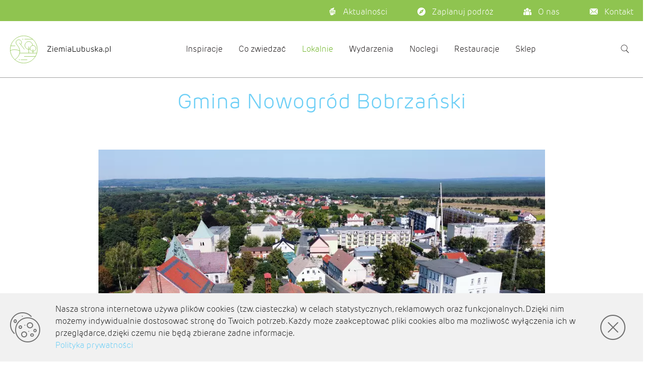

--- FILE ---
content_type: application/javascript; charset=UTF-8
request_url: https://ziemialubuska.pl/_nuxt/4057365.js
body_size: 82212
content:
(window.webpackJsonp=window.webpackJsonp||[]).push([[6],Array(482).concat([function(e,t,o){"use strict";o(12),o(8),o(5),o(4),o(9);var n=o(1),r=o(497),l=o.n(r),c=(o(30),{name:"CarouselDots",components:{VueSlickCarousel:l.a},props:{infinite:{type:Boolean,default:!0},slidesCount:{type:Number,required:!0},activeDotIndex:{type:Number,required:!0},slidesToShow:{type:Number,default:1},slidesToScroll:{type:Number,default:1},limit:{type:Number,default:10}},data:function(){return{carouselSettings:{infinite:!1,arrows:!1,speed:500,slidesToShow:this.limit,slidesToScroll:1,touchThreshold:5,swipe:!1}}},computed:{carouselStyle:function(){return{width:"".concat(15*this.visibleDots,"px"),"--slick-list-width":"".concat(15*this.visibleDots,"px"),"--slick-track-width":"".concat(15*this.dotsCount,"px")}},dotsCount:function(){return Math.ceil(this.slidesCount/this.slidesToShow)},visibleDots:function(){return this.dotsCount<this.limit?this.dotsCount:this.limit},activeLeftArrow:function(){return this.infinite||this.activeDotIndex>0},activeRightArrow:function(){return this.infinite||this.activeDotIndex<this.slidesCount-1},arrowsVisible:function(){return this.dotsCount>this.limit}},watch:{activeDotIndex:{handler:function(e,t){var o=e/this.slidesToShow,n=o?this.dotsCount-1:o-1,r=o+1>this.dotsCount?0:o+1;e>t?o===this.dotsCount-1?this.$refs.carousel.goTo(this.dotsCount-this.limit):this.checkDotIsHidden(r)&&this.$refs.carousel.next():t>e&&(0===o?this.$refs.carousel.goTo(0):this.checkDotIsHidden(n)&&this.$refs.carousel.prev())}},dotsCount:{handler:function(){this.onDotsCountChange()}}},methods:{onClick:function(e){this.$emit("GoToSlide",e*this.slidesToScroll)},prevDot:function(){this.$emit("GoPrev")},nextDot:function(){this.$emit("GoNext")},checkDotIsHidden:function(e){var t=!1,o=this.$refs["dot-".concat(e)];o&&(t="true"===o.parentElement.parentElement.getAttribute("aria-hidden"));return t},onDotsCountChange:function(){this.$refs.carousel.goTo(0),this.$emit("ResetActiveSlideIndex")}}}),d=(o(671),o(673),o(6)),f=o(18),h=o.n(f),m=o(154),component=Object(d.a)(c,(function(){var e=this,t=e.$createElement,o=e._self._c||t;return o("div",{key:e.slidesToShow,staticClass:"dots"},[e.arrowsVisible?o("div",{staticClass:"dots-prev",class:{active:e.activeLeftArrow},on:{click:e.prevDot}},[o("v-icon",[e._v("mdi-chevron-left")])],1):e._e(),e._v(" "),e.dotsCount?o("VueSlickCarousel",e._b({ref:"carousel",staticClass:"dots-carousel",style:e.carouselStyle},"VueSlickCarousel",e.carouselSettings,!1),e._l(e.dotsCount,(function(t,n){return o("div",{key:n,ref:"dot-"+n,refInFor:!0,class:["dot",{active:e.activeDotIndex===n*e.slidesToShow}],on:{click:function(t){return e.onClick(n)}}})})),0):e._e(),e._v(" "),e.arrowsVisible?o("div",{staticClass:"dots-next",class:{active:e.activeRightArrow},on:{click:e.nextDot}},[o("v-icon",[e._v("mdi-chevron-right")])],1):e._e()],1)}),[],!1,null,"f589b7b2",null),v=component.exports;function x(object,e){var t=Object.keys(object);if(Object.getOwnPropertySymbols){var o=Object.getOwnPropertySymbols(object);e&&(o=o.filter((function(e){return Object.getOwnPropertyDescriptor(object,e).enumerable}))),t.push.apply(t,o)}return t}h()(component,{VIcon:m.a});var y={name:"ZlVueSlickCarousel",components:{CarouselDots:v,VueSlickCarousel:l.a},props:{items:{type:Array,default:function(){return[]}},settings:{type:Object,required:!0},showCustomDots:{type:Boolean,default:!1},showCustomNavigation:{required:!1,default:!1,type:Boolean}},data:function(){return{carouselInitialized:!1,activeSlideIndex:0,areResonsiveSettingsApplied:!1,carouselSettings:{},responsiveSettings:[],carousel:null}},computed:{dotsSlidesToShow:function(){var e,t;return(null===(e=this.carousel)||void 0===e||null===(t=e.settings)||void 0===t?void 0:t.slidesToShow)||1},dotsSlidesToScroll:function(){var e,t;return(null===(e=this.carousel)||void 0===e||null===(t=e.settings)||void 0===t?void 0:t.slidesToScroll)||1}},created:function(){var e=this;this.$nextTick((function(){e.carousel=e.$refs.carousel})),this.carouselInitialized=!0,this.carouselSettings=function(e){for(var i=1;i<arguments.length;i++){var source=null!=arguments[i]?arguments[i]:{};i%2?x(Object(source),!0).forEach((function(t){Object(n.a)(e,t,source[t])})):Object.getOwnPropertyDescriptors?Object.defineProperties(e,Object.getOwnPropertyDescriptors(source)):x(Object(source)).forEach((function(t){Object.defineProperty(e,t,Object.getOwnPropertyDescriptor(source,t))}))}return e}({},this.settings),this.responsiveSettings=this.settings.responsive,this.carouselSettings.responsive=[]},methods:{showPrevButton:function(){return this.items.length>1&&!(!this.settings.infinite&&!this.activeSlideIndex)},showNextButton:function(){return!!(this.settings.infinite&&this.items.length>1)||this.activeSlideIndex-1+this.dotsSlidesToShow<(null===(e=this.carousel)||void 0===e||null===(t=e.$slots)||void 0===t||null===(o=t.default)||void 0===o?void 0:o.length)-1;var e,t,o},showNextSlide:function(){this.$refs.carousel.next()},showPrevSlide:function(){this.$refs.carousel.prev()},emitReinitEvent:function(){this.$emit("reinit-carousel")},emitAfterChangedEvent:function(e){this.$emit("after-change-carousel",e)},emitBeforeChangedEvent:function(e,t){this.activeSlideIndex=t,this.$emit("before-change-carousel",e,t)},onGoToSlide:function(e){this.carousel.goTo(e)},onGoPrev:function(){this.carousel.prev()},onGoNext:function(){this.carousel.next()},resetActiveSlideIndex:function(){this.carousel.goTo(0),this.activeSlideIndex=0},initHandler:function(){this.$emit("init"),this.areResonsiveSettingsApplied||this.applyResponsiveSettings()},applyResponsiveSettings:function(){this.carouselSettings.responsive=this.responsiveSettings,this.areResonsiveSettingsApplied=!0}}},w=(o(675),Object(d.a)(y,(function(){var e=this,t=e.$createElement,n=e._self._c||t;return n("div",[n("div",{staticClass:"zl-slick-carousel"},[n("VueSlickCarousel",e._b({ref:"carousel",on:{init:e.initHandler,reInit:e.emitReinitEvent,afterChange:e.emitAfterChangedEvent,beforeChange:e.emitBeforeChangedEvent}},"VueSlickCarousel",e.carouselSettings,!1),e._l(e.items,(function(t,o){return n("div",{key:o},[e._t("item",null,{item:t})],2)})),0),e._v(" "),e.showCustomNavigation&&!e.carouselSettings.arrows?n("div",{staticClass:"custom-navigation"},[e.showPrevButton()?n("div",[n("a",{staticClass:"btn prev"},[n("img",{staticClass:"btn-prev",attrs:{slot:"prev",src:o(239)},on:{click:e.showPrevSlide},slot:"prev"})])]):e._e(),e._v(" "),e.showNextButton()?n("div",[n("a",{staticClass:"btn next"},[n("img",{staticClass:"btn-next",attrs:{slot:"next",src:o(238)},on:{click:e.showNextSlide},slot:"next"})])]):e._e()]):e._e()],1),e._v(" "),e.carouselInitialized&&!e.carouselSettings.dots&&e.showCustomDots?n("CarouselDots",{attrs:{"slides-count":e.items.length,"active-dot-index":e.activeSlideIndex,infinite:!0,"slides-to-show":e.dotsSlidesToShow,"slides-to-scroll":e.dotsSlidesToScroll},on:{GoToSlide:function(t){return e.onGoToSlide(t)},GoPrev:e.onGoPrev,GoNext:e.onGoNext,ResetActiveSlideIndex:e.resetActiveSlideIndex}}):e._e()],1)}),[],!1,null,"3e6bdc03",null));t.a=w.exports},function(e,t,o){"use strict";var n={name:"MoreLink",components:{MoreButton:o(641).a},props:{label:{type:String,default:function(){return""}},url:{type:String,default:function(){}}},methods:{onClick:function(){this.$emit("on-click")}}},r=(o(648),o(6)),l=o(18),c=o.n(l),d=o(475),f=o(478),h=o(476),component=Object(r.a)(n,(function(){var e=this.$createElement,t=this._self._c||e;return t("v-container",{staticClass:"more-link-container"},[t("v-row",[t("v-col",[this.url?t("ZlLink",{attrs:{to:this.url}},[t("MoreButton",{attrs:{label:this.label}})],1):t("div",{on:{click:this.onClick}},[t("MoreButton",{attrs:{label:this.label}})],1)],1)],1)],1)}),[],!1,null,"4428507d",null);t.a=component.exports;c()(component,{VCol:d.a,VContainer:f.a,VRow:h.a})},function(e,t,o){"use strict";var n={name:"Copyright",props:{copyrightData:{type:String,required:!0}},data:function(){return{active:!1}}},r=(o(707),o(6)),l=o(18),c=o.n(l),d=o(154),component=Object(r.a)(n,(function(){var e=this,t=e.$createElement,o=e._self._c||t;return o("div",{staticClass:"copyright-container"},[o("div",{staticClass:"name"},[o("div",{class:[e.active?"is-active":"not-active"]},[e._v(e._s(e.copyrightData))])]),e._v(" "),o("div",[o("v-icon",{staticClass:"copyright-icon",attrs:{color:"white"},on:{mouseover:function(t){e.active=!0},mouseleave:function(t){e.active=!1},click:function(e){e.preventDefault()}}},[e._v("\n            mdi-copyright\n        ")])],1),e._v(" "),o("div",{staticClass:"slide"})])}),[],!1,null,"730165dc",null);t.a=component.exports;c()(component,{VIcon:d.a})},function(e,t,o){"use strict";var n={name:"DividingBanner",components:{Copyright:o(484).a},props:{dividingBannerData:{type:Object,required:!0}},computed:{banner:function(){var e,t,o,n;return{pageUrl:null!==(e=null===(t=this.dividingBannerData.url)||void 0===t?void 0:t.url)&&void 0!==e?e:"",title:this.dividingBannerData.banner_title,subtitle:this.dividingBannerData.banner_subtitle,copyright:null===(o=this.dividingBannerData.banner)||void 0===o?void 0:o.copyright,formatUri:null===(n=this.dividingBannerData.banner)||void 0===n?void 0:n.formatUri}}}},r=(o(718),o(6)),component=Object(r.a)(n,(function(){var e=this,t=e.$createElement,o=e._self._c||t;return o("div",{staticClass:"banner-container",on:{contextmenu:[function(t){return e.removeRightClick(t)},function(t){return t.preventDefault(),e.removeRightClick(t)}]}},[e.banner.pageUrl?o("div",[o("ZlLink",{attrs:{to:e.banner.pageUrl}},[o("ZlImage",{staticClass:"banner-image",attrs:{image:e.banner.formatUri,format:"1920x400"}}),e._v(" "),o("div",{staticClass:"banner-text"},[e.banner.subtitle?o("div",{staticClass:"banner-subtitle"},[e._v(e._s(e.banner.subtitle))]):e._e(),e._v(" "),e.banner.title?o("div",{staticClass:"banner-title"},[e._v(e._s(e.banner.title))]):e._e()])],1),e._v(" "),e.banner.copyright?o("Copyright",{attrs:{"copyright-data":e.banner.copyright}}):e._e()],1):o("div",[o("ZlImage",{staticClass:"banner-image",attrs:{image:e.banner.formatUri,format:"1920x400"}}),e._v(" "),o("div",{staticClass:"banner-text"},[e.banner.subtitle?o("div",{staticClass:"banner-subtitle"},[e._v(e._s(e.banner.subtitle))]):e._e(),e._v(" "),e.banner.title?o("div",{staticClass:"banner-title"},[e._v(e._s(e.banner.title))]):e._e()]),e._v(" "),e.banner.copyright?o("Copyright",{attrs:{"copyright-data":e.banner.copyright}}):e._e()],1)])}),[],!1,null,"4b8766e2",null);t.a=component.exports},function(e,t,o){"use strict";o(5),o(4),o(9),o(21),o(25),o(12),o(8);var n=o(1),r=(o(30),o(484)),l={name:"DescriptionImage",props:{image:{type:String,required:!0},format:{type:String,default:""},headline:{type:String,default:""},description:{type:String,default:""}},data:function(){return{isExpanded:!1}},computed:{getFormat:function(){return this.format||"800x600"},getSrc:function(){return this.image||""}},methods:{toggle:function(){this.isExpanded=!this.isExpanded}}},c=(o(740),o(6)),d={name:"ArticleMedia",components:{DescriptionImage:Object(c.a)(l,(function(){var e=this,t=e.$createElement,o=e._self._c||t;return o("div",{staticClass:"description-image-container"},[o("ZlImage",{attrs:{image:e.getSrc,format:e.getFormat}}),e._v(" "),e.headline?o("div",{staticClass:"overlay-text-container",class:{full:e.isExpanded}},[o("div",{staticClass:"content"},[o("div",{staticClass:"image-headline"},[e._v(e._s(e.headline))]),e._v(" "),e.isExpanded?o("div",{staticClass:"image-description"},[o("div",[e._v(e._s(e.description))])]):e._e()]),e._v(" "),e.description?o("div",[o("div",{staticClass:"toggle"},[o("i",{class:{"icon-plus":!e.isExpanded,"icon-minus":e.isExpanded},on:{click:e.toggle}})])]):e._e()]):e._e()],1)}),[],!1,null,"5fea50f5",null).exports,Copyright:r.a},props:{media:{type:Object,required:!0},colIndex:{type:Number,required:!0},rowType:{type:String,required:!0},showDescription:{type:Boolean,default:function(){return!0}}},computed:{videoSrc:function(){return this.$mediaSimpleUrl(this.media.object.url)},mediaClasses:function(){return{"square-article-media":this.media.square&&("one-column"!==this.rowType||!this.media.centered),"square-with-description":this.media.square&&this.showDescription&&this.media.title,centered:this.media.square&&"one-column"===this.rowType&&this.media.centered,headline:!!this.media.title&&"gallery_item"!==this.media.type}},mediaObjectClasses:function(){return["media-object",{"with-desc":this.showDescription&&this.media.title},{"centered-media-object":this.media.centered&&"one-column"===this.rowType}]},cssClass:function(){return"one-column"===this.rowType?this.media.centered?"centered":"wide":""},format:function(){return"one-column"===this.rowType?this.media.centered?"640x640":this.media.square?"1280x1280":"1280x":"two-columns"===this.rowType||"two-columns-33"===this.rowType&&1===this.colIndex||"two-columns-66"===this.rowType&&0===this.colIndex?this.media.square?"1280x1280":"1280x":"x640"}}},f=(o(742),Object(c.a)(d,(function(){var e=this,t=e.$createElement,o=e._self._c||t;return e.media.object?o("div",{ref:"media",staticClass:"article-media",class:e.mediaClasses},[e.media.object.isVideo?o("div",{staticClass:"media-object"},[o("video",{class:e.cssClass,attrs:{controls:"",muted:"",loop:"",playsinline:""},domProps:{muted:!0},on:{contextmenu:[function(t){return e.removeRightClick(t)},function(t){return t.preventDefault(),e.removeRightClick(t)}]}},[o("source",{attrs:{src:e.videoSrc,type:"video/mp4"}})])]):e.media.object.isImage?o("div",{class:e.mediaObjectClasses},[e.media.title&&e.showDescription?e.showDescription?o("DescriptionImage",{class:e.cssClass,attrs:{image:e.media.object.formatUri,format:e.format,headline:e.media.title,description:e.media.description}}):e._e():o("ZlImage",{class:e.cssClass,attrs:{image:e.media.object.formatUri,format:e.format}}),e._v(" "),e.media.object.copyright?o("Copyright",{attrs:{"copyright-data":e.media.object.copyright}}):e._e()],1):e._e()]):e._e()}),[],!1,null,"7e84b90b",null).exports),h={name:"AccordionItem",components:{ArticleMedia:f},props:{item:{type:Object,required:!0},options:{type:Object,default:function(){return{inline:!1,wide:!1}}}},computed:{rowType:function(){return this.options.inline?this.options.wide?"two-columns-66":"two-columns-33":"one-column"}},methods:{getSize:function(e){return this.options.wide?e?8:4:e?4:8},toggle:function(){this.$emit("toggle",!this.item.isExpanded)}}},m=(o(744),o(18)),v=o.n(m),x=o(475),y=o(476),w=Object(c.a)(h,(function(){var e=this,t=e.$createElement,o=e._self._c||t;return o("div",[o("v-row",{staticClass:"header",attrs:{"no-gutters":""},on:{click:e.toggle}},[o("v-col",{attrs:{cols:"1"}},[o("i",{staticClass:"icon",class:[e.item.isExpanded?"icon-minus":"icon-plus"]})]),e._v(" "),o("v-col",{attrs:{cols:"11"}},[o("div",{staticClass:"text"},[e._v(e._s(e.item.header))])])],1),e._v(" "),o("v-row",{attrs:{"no-gutters":""}},[o("v-col",{attrs:{offset:"1",cols:"11"}},[e.item.isExpanded?o("div",[e.options.inline?o("v-row",[o("v-col",{attrs:{lg:e.getSize(0),cols:"12"}},[o("div",{staticClass:"paragraph",domProps:{innerHTML:e._s(e.item.paragraph)}})]),e._v(" "),o("v-col",{attrs:{lg:e.getSize(1),col:"12"}},[e.item.object?o("Article-media",{attrs:{media:e.item,"row-type":e.rowType,"col-index":0}}):e._e()],1)],1):o("v-col",[o("v-row",[o("div",{staticClass:"paragraph",domProps:{innerHTML:e._s(e.item.paragraph)}})]),e._v(" "),o("v-row",[e.item.object?o("Article-media",{attrs:{media:e.item,"row-type":e.rowType,"col-index":0}}):e._e()],1)],1)],1):e._e()])],1)],1)}),[],!1,null,"204a5bc5",null),k=w.exports;function C(object,e){var t=Object.keys(object);if(Object.getOwnPropertySymbols){var o=Object.getOwnPropertySymbols(object);e&&(o=o.filter((function(e){return Object.getOwnPropertyDescriptor(object,e).enumerable}))),t.push.apply(t,o)}return t}v()(w,{VCol:x.a,VRow:y.a});var _={name:"Accordion",components:{AccordionItem:k},props:{accordionItems:{type:Array,required:!0},options:{type:Object,default:function(){return{inline:!1,wide:!1}}}},data:function(){return{accordionElements:{}}},created:function(){this.accordionElements=this.getAccordionElements()},methods:{getAccordionElements:function(){var e,t=null===(e=this.accordionItems)||void 0===e?void 0:e.map((function(e){return function(e){for(var i=1;i<arguments.length;i++){var source=null!=arguments[i]?arguments[i]:{};i%2?C(Object(source),!0).forEach((function(t){Object(n.a)(e,t,source[t])})):Object.getOwnPropertyDescriptors?Object.defineProperties(e,Object.getOwnPropertyDescriptors(source)):C(Object(source)).forEach((function(t){Object.defineProperty(e,t,Object.getOwnPropertyDescriptor(source,t))}))}return e}({},e)}));return t.map((function(e){e.isExpanded=!1})),t.length&&(t[0].isExpanded=!0),t},toggleAccordionElement:function(e,t){this.accordionElements.forEach((function(e){e.isExpanded=!1})),this.accordionElements[e]&&(this.accordionElements[e].isExpanded=t)},getOptions:function(e){return{inline:e.inline,wide:e.wide}}}},O=(o(746),Object(c.a)(_,(function(){var e=this,t=e.$createElement,o=e._self._c||t;return o("div",e._l(e.accordionElements,(function(t,n){return o("div",{key:n,staticClass:"accordion"},[o("AccordionItem",{attrs:{item:t,options:e.options},on:{toggle:function(t){return e.toggleAccordionElement(n,t)}}})],1)})),0)}),[],!1,null,"434008fe",null).exports),j=o(482),S={name:"ArticleGalleryItem",components:{ArticleMedia:f},props:{item:{type:Object,required:!0},next:{type:Function,required:!0},nextBtnText:{type:String,required:!0},options:{type:Object,default:function(){return{inline:!1,square:!1}}},count:{type:Number,default:function(){return 0}}},computed:{rowType:function(){return this.options.inline?"two-columns":"one-column"}}},D=(o(748),Object(c.a)(S,(function(){var e=this,t=e.$createElement,o=e._self._c||t;return o("div",{ref:"media",class:["article-gallery-item",{inline:e.options.inline}]},[o("div",{class:["media-object",{"media-square":e.options.square}]},[o("Article-media",{staticClass:"article-media",attrs:{media:e.item,"row-type":e.rowType,"col-index":0,"show-description":!1}}),e._v(" "),o("div",{staticClass:"next-button",on:{click:e.next}},[e._v("\n            "+e._s(e.nextBtnText)+"\n            "),o("div",{staticClass:"icon-back-arrow"})])],1),e._v(" "),e.item.title||e.item.description?o("div",{class:[e.count>1?"description-container":"wide",{square:e.options.square}]},[o("div",{staticClass:"title"},[e._v(e._s(e.item.title))]),e._v(" "),o("div",{staticClass:"overlay-text-container"},[o("div",{staticClass:"description"},[e._v(e._s(e.item.description))])])]):e._e()])}),[],!1,null,"24a08b14",null).exports),T=o(103),P={name:"ArticleGallery",components:{ArticleGalleryItem:D,ZlVueSlickCarousel:j.a},props:{items:{type:Array,required:!0},options:{type:Object,default:function(){return{inline:!1,square:!1}}},nextBtnText:{type:String,required:!0}},data:function(){return{carouselSettings:{swipe:!1,adaptiveHeight:!0,responsive:[{breakpoint:Object(T.c)("breakpoint-l")+1,settings:{slidesToShow:1,slidesToScroll:1,swipe:!0}}]},mediaHeight:0,windowWidth:0}},computed:{navigationPos:function(){return this.mediaHeight},galleryRef:function(){var e,t,o;return null===(e=this.$refs)||void 0===e||null===(t=e.gallery)||void 0===t||null===(o=t.$children)||void 0===o?void 0:o[0]}},mounted:function(){window.addEventListener("resize",this.onChange),this.onChange()},destroyed:function(){window.removeEventListener("resize",this.onChange)},methods:{next:function(){this.galleryRef.next()},onChange:function(){var e;(this.windowWidth=window.innerWidth,this.windowWidth<Object(T.c)("breakpoint-l"))?this.mediaHeight=(null===(e=this.galleryRef.$el.querySelector("img"))||void 0===e?void 0:e.clientHeight)+"px":this.mediaHeight=0}}},z=(o(750),Object(c.a)(P,(function(){var e=this,t=e.$createElement,o=e._self._c||t;return o("div",{staticClass:"article-gallery"},[e.items?o("ZlVueSlickCarousel",{ref:"gallery",attrs:{items:e.items,settings:e.carouselSettings},on:{"reinit-carousel":function(t){return e.onChange()}},scopedSlots:e._u([{key:"item",fn:function(t){var n=t.item;return[o("ArticleGalleryItem",{attrs:{item:n,count:e.items.length,options:e.options,next:e.next,"next-btn-text":e.nextBtnText}})]}}],null,!1,2995400128)}):e._e()],1)}),[],!1,null,"d4b643fe",null).exports),I=o(485),A=o(487),M=o(488),L=(o(171),{name:"ArticleLink",components:{},props:{articleLink:{type:Array,required:!0}},computed:{isStandardStyle:function(){return this.articleLink[0].standard},linkType:function(){return this.articleLink[0].type},linkObject:function(){return this.articleLink[0]},uri:function(){var e;return e="string"==typeof this.linkObject.linkOrigin[0].link?this.linkObject.linkOrigin[0].link:this.linkObject.linkOrigin[0].link.url,e}}}),E=(o(752),Object(c.a)(L,(function(){var e=this,t=e.$createElement,o=e._self._c||t;return o("div",{staticClass:"link-container"},["full_width"===e.linkType?o("div",{staticClass:"article-link full-width-link"},[o("div",{staticClass:"link-line"}),e._v(" "),o("div",{staticClass:"link-text"},[o("ZlLink",{attrs:{to:e.uri}},[e.isStandardStyle?o("h4",[e._v(e._s(e.linkObject.text))]):[e._v(e._s(e.linkObject.text))]],2)],1),e._v(" "),o("div",{staticClass:"link-line"})]):e._e(),e._v(" "),"image"===e.linkType?o("div",{staticClass:"article-link image-link"},[o("ZlLink",{attrs:{to:e.uri}},[o("ZlImage",{attrs:{image:e.linkObject.image.formatUri,format:"x400"}})],1)],1):e._e(),e._v(" "),"arrow"===e.linkType?o("div",{staticClass:"article-link arrow-link"},[o("ZlLink",{attrs:{to:e.uri}},[o("div",{staticClass:"link-text"},["left"===e.linkObject.direction?o("div",{staticClass:"arrow arrow-left icon-back-arrow"}):e._e(),e._v(" "),o("div",{class:"text "+e.linkObject.direction},[e.isStandardStyle?o("h4",[e._v(e._s(e.linkObject.text))]):[e._v(e._s(e.linkObject.text))]],2),e._v(" "),"right"===e.linkObject.direction?o("div",{staticClass:"arrow arrow-right icon-back-arrow"}):e._e()])])],1):e._e()])}),[],!1,null,"f610f84c",null).exports),$=o(165),R=(o(38),o(22),"facebook"),U="twitter",V="instagram",B={name:"AboutUs",props:{image:{type:Object,required:!0},name:{type:String,required:!0},description:{type:String,required:!0},websiteAddress:{type:String,default:""},socialMedia:{type:Array,default:function(){return[{}]}}},computed:{getExistingSocialMedia:function(){return this.socialMedia.filter((function(e){for(var t in e)if(e[t]&&e[t].length)return e}))},shouldRenderImage:function(){var e;return null===(e=this.image)||void 0===e?void 0:e.formatUri},shouldRenderName:function(){var e;return null===(e=this.name)||void 0===e?void 0:e.length},shouldRenderDescription:function(){var e;return null===(e=this.description)||void 0===e?void 0:e.length},shouldRenderWebsiteAddress:function(){var e;return null===(e=this.websiteAddress)||void 0===e?void 0:e.length}},methods:{iconClass:function(e){switch(e){case R:return"mdi-facebook";case V:return"mdi-instagram";case U:return"mdi-twitter";default:return""}},removeWebistePrefix:function(address){return address?address.replace(/(https|http):\/\//,""):""}}},H=(o(754),o(154)),N=Object(c.a)(B,(function(){var e=this,t=e.$createElement,o=e._self._c||t;return o("div",{staticClass:"about-us-container"},[e.shouldRenderImage?o("div",{staticClass:"image-section"},[o("ZlImage",{attrs:{image:e.image.formatUri,format:"800x600"}})],1):e._e(),e._v(" "),o("div",{staticClass:"description-section"},[e.shouldRenderName?o("h3",{staticClass:"name"},[e._v(e._s(e.name))]):e._e(),e._v(" "),e.shouldRenderDescription?o("div",{staticClass:"text"},[e._v(e._s(e.description))]):e._e(),e._v(" "),e.shouldRenderWebsiteAddress?o("ZlLink",{staticClass:"link",attrs:{to:e.websiteAddress}},[e._v(e._s(e.removeWebistePrefix(e.websiteAddress)))]):e._e()],1),e._v(" "),e.getExistingSocialMedia.length?o("div",{staticClass:"social-media-section"},[e._l(e.getExistingSocialMedia,(function(t){return e._l(t,(function(t,n){return o("ZlLink",{key:n,attrs:{to:t}},[o("v-icon",{staticClass:"icon"},[e._v(e._s(e.iconClass(n)))])],1)}))}))],2):e._e()])}),[],!1,null,"a9281b64",null),F=N.exports;v()(N,{VIcon:H.a});var W=o(491),Z={name:"Article",components:{SeeAlso:o(637).a,WhatToVisitTeaser:W.a,InstagramGallery:M.a,HotelsRestaurantsShop:A.a,DividingBanner:I.a,ArticleMedia:f,TeaserHeadline:$.a,Accordion:O,Gallery:z,ArticleLink:E,AboutUs:F},props:{articleItems:{type:Array,required:!0},displaySnippets:{type:Boolean,default:function(){return!0}}},data:function(){return{nextBtnText:this.$i18n("general.nextPhoto")}},methods:{getContainerClass:function(e){return e.includes("column")||"gallery"===e||"heading"===e?"container article-container":""},getColumns:function(e){var t=[];return Object.keys(e).forEach((function(o){o.includes("col")&&t.push(e[o][0])})),t.length||t.push(e),t},isColumnTypeEqual:function(e,t){return e&&e.type===t},getType:function(e,t){return"two-columns-33"===e.type&&0===t||"two-columns-66"===e.type&&1===t?4:"two-columns-33"===e.type&&1===t||"two-columns-66"===e.type&&0===t?8:""},isSnippetDataPresent:function(e,t){var o,n=this.isColumnTypeEqual(e,t);return"dividing_banner"===t&&(t="simple_banner"),n&&(null===(o=e[t])||void 0===o?void 0:o.length)},getOptions:function(e){return{inline:e.inline,square:e.square,wide:e.wide}},items:function(e){return e.map((function(e){var t;return{url:e.url,title:e.title,formatUri:(null===(t=e.image)||void 0===t?void 0:t.formatUri)||"",headline:e.headline||""}}))}}},G=(o(761),Object(c.a)(Z,(function(){var e=this,t=e.$createElement,o=e._self._c||t;return o("div",{on:{contextmenu:[function(t){return e.removeRightClick(t)},function(t){return t.preventDefault(),e.removeRightClick(t)}]}},e._l(e.articleItems,(function(t,n){return o("div",{key:"row-"+n,class:e.getContainerClass(t.type)},[o("v-row",{staticClass:"paragraph"},e._l(e.getColumns(t),(function(n,r){return o("v-col",{key:"col-"+r,staticClass:"pt-0",attrs:{lg:e.getType(t,r),cols:"12"}},[e.isColumnTypeEqual(n,"text")?o("div",{domProps:{innerHTML:e._s(n.text)}}):e._e(),e._v(" "),e.isColumnTypeEqual(n,"accordion")?o("Accordion",{attrs:{"accordion-items":n.accordion_items,options:e.getOptions(n)}}):e._e(),e._v(" "),e.isColumnTypeEqual(n,"heading")?o("TeaserHeadline",{attrs:{headline:n.heading_title,description:n.heading_subtitle}}):e._e(),e._v(" "),e.isColumnTypeEqual(n,"media")?o("ArticleMedia",{attrs:{"row-type":t.type,media:n,"col-index":r}}):e._e(),e._v(" "),e.isColumnTypeEqual(n,"gallery")?o("Gallery",{attrs:{items:n.gallery_items,options:e.getOptions(n),"next-btn-text":e.nextBtnText}}):e._e(),e._v(" "),e.displaySnippets?o("v-row",{attrs:{"no-gutters":""}},[e.isSnippetDataPresent(n,"dividing_banner")?o("DividingBanner",{attrs:{"dividing-banner-data":n.simple_banner[0].content}}):e._e(),e._v(" "),e.isSnippetDataPresent(n,"hotels_restaurants_shop")?o("HotelsRestaurantsShop",{attrs:{"hotels-restaurants-shop-data":n.hotels_restaurants_shop[0].content}}):e._e(),e._v(" "),e.isSnippetDataPresent(n,"instagram_gallery")?o("InstagramGallery",{attrs:{"instagram-gallery-data":n.instagram_gallery[0].content}}):e._e(),e._v(" "),e.isSnippetDataPresent(n,"what_to_visit_map")?o("WhatToVisitTeaser",{attrs:{"what-to-visit-teaser-data":n.what_to_visit_map[0],"page-name":"pageData.template"}}):e._e(),e._v(" "),e.isSnippetDataPresent(n,"see_also")?o("SeeAlso",{attrs:{items:e.items(n.see_also[0].content.pages),headline:n.see_also[0].content.header_text,description:n.see_also[0].content.header_description}}):e._e()],1):e._e(),e._v(" "),e.isColumnTypeEqual(n,"link")?o("ArticleLink",{attrs:{"article-link":n.link_types}}):e._e(),e._v(" "),e.isColumnTypeEqual(n,"about_us")?o("AboutUs",{attrs:{image:n.object,description:n.description,"website-address":n.website_address,"social-media":[{facebook:n.facebook},{twitter:n.twitter},{instagram:n.instagram}],name:n.title}}):e._e()],1)})),1)],1)})),0)}),[],!1,null,"1bded3a0",null));t.a=G.exports;v()(G,{VCol:x.a,VRow:y.a})},function(e,t,o){"use strict";o(171);var n=o(166),r={props:{image:{type:String,required:!0},link:{type:String,required:!0},text:{type:String,required:!0}}},l=(o(720),o(6)),c=o(18),d=o.n(c),f=o(154),component=Object(l.a)(r,(function(){var e=this,t=e.$createElement,o=e._self._c||t;return o("div",[o("ZlLink",{attrs:{to:e.link}},[o("div",{staticClass:"image-container"},[o("ZlImage",{attrs:{image:e.image,format:"1200x"}})],1),e._v(" "),o("div",{staticClass:"text-arrow-container"},[o("div",{staticClass:"text"},[e._v("\n                "+e._s(e.text)+"\n            ")]),e._v(" "),o("div",{staticClass:"icon-back-arrow"}),e._v(" "),o("v-icon",{staticClass:"small-arrow"},[e._v("mdi-chevron-right")])],1)])],1)}),[],!1,null,"df15d736",null),h=component.exports;d()(component,{VIcon:f.a});var m={name:"HotelsRestaurantsShop",components:{HRSItem:h,LazyHydrate:n.a},props:{hotelsRestaurantsShopData:{type:Object,required:!0}},computed:{hotels:function(){var e;return{text:this.hotelsRestaurantsShopData.hotels_text,image:(null===(e=this.hotelsRestaurantsShopData.hotels_image)||void 0===e?void 0:e.formatUri)?this.hotelsRestaurantsShopData.hotels_image.formatUri:"",link:this.hotelsRestaurantsShopData.hotels_link?this.hotelsRestaurantsShopData.hotels_link.url:"",marker:null==this.hotelsRestaurantsShopData.hotels_marker?null:this.hotelsRestaurantsShopData.hotels_marker.formatUri}},restaurants:function(){var e;return{text:this.hotelsRestaurantsShopData.restaurants_text,image:(null===(e=this.hotelsRestaurantsShopData.restaurants_image)||void 0===e?void 0:e.formatUri)?this.hotelsRestaurantsShopData.restaurants_image.formatUri:"",link:this.hotelsRestaurantsShopData.restaurants_link?this.hotelsRestaurantsShopData.restaurants_link.url:"",marker:null==this.hotelsRestaurantsShopData.restaurants_marker?null:this.hotelsRestaurantsShopData.restaurants_marker.formatUri}},shop:function(){var e;return{text:this.hotelsRestaurantsShopData.shop_text,image:(null===(e=this.hotelsRestaurantsShopData.shop_image)||void 0===e?void 0:e.formatUri)?this.hotelsRestaurantsShopData.shop_image.formatUri:"",link:this.hotelsRestaurantsShopData.shop_link?this.hotelsRestaurantsShopData.shop_link.url:"",marker:null==this.hotelsRestaurantsShopData.shop_marker?null:this.hotelsRestaurantsShopData.shop_marker.formatUri}},isVisible:function(){return this.hotels.image&&this.hotels.link&&this.restaurants.image&&this.restaurants.link&&this.shop.image&&this.shop.link}}},v=(o(722),o(475)),x=o(476),y=Object(l.a)(m,(function(){var e=this,t=e.$createElement,o=e._self._c||t;return o("LazyHydrate",{attrs:{"when-visible":""}},[e.isVisible?o("v-row",{attrs:{"no-gutters":""}},[o("v-col",{staticClass:"main-container",attrs:{cols:"6",sm:"6",md:"6",lg:"3"}},[o("HRSItem",{attrs:{text:e.hotels.text,image:e.hotels.image,link:e.hotels.link}})],1),e._v(" "),o("v-col",{staticClass:"main-container",attrs:{cols:"6",sm:"6",md:"6",lg:"3"}},[o("HRSItem",{attrs:{text:e.restaurants.text,image:e.restaurants.image,link:e.restaurants.link}})],1),e._v(" "),o("v-col",{staticClass:"main-container",attrs:{cols:"12",sm:"12",md:"12",lg:"6"}},[o("HRSItem",{attrs:{text:e.shop.text,image:e.shop.image,link:e.shop.link}})],1)],1):e._e()],1)}),[],!1,null,"bed8da36",null);t.a=y.exports;d()(y,{VCol:v.a,VRow:x.a})},function(e,t,o){"use strict";var n=[function(){var e=this.$createElement,t=this._self._c||e;return t("div",{staticClass:"mobile-border-img"},[t("img",{attrs:{src:o(725)}})])}],r=(o(38),o(46),o(13)),l=o(99),c=o.n(l),d=o(482),f=o(56),h=o.n(f),m=o(165),v={name:"InstagramGallery",components:{ZlVueSlickCarousel:d.a,TeaserHeadline:m.a},props:{instagramGalleryData:{type:Object,required:!0}},data:function(){return{isMobile:!1,numOfItems:5,instagramPhotos:[],carouselSettings:{lazyLoad:"ondemand",focusOnSelect:!0,infinite:!0,speed:500,slidesToShow:5,draggable:!0,centerMode:!0,centerPadding:"0px",responsive:[{breakpoint:this.getCssValue("main-container-size"),settings:{slidesToShow:5}},{breakpoint:this.getCssValue("breakpoint-l")-1,settings:{slidesToShow:3}},{breakpoint:this.getCssValue("breakpoint-m")-1,settings:{focusOnSelect:!0,infinite:!0,speed:500,slidesToShow:1}}]},init:!1}},computed:{moreText:function(){var e,t;return null!==(e=null===(t=this.instagramGalleryData)||void 0===t?void 0:t.more_text)&&void 0!==e?e:this.$i18n("general.moreButton",this.$currentLocale)},carouselRef:function(){return this.$refs.carousel.$children[0]}},mounted:function(){var e=this;return Object(r.a)(regeneratorRuntime.mark((function t(){var o,n,r,l,d;return regeneratorRuntime.wrap((function(t){for(;;)switch(t.prev=t.next){case 0:return window.addEventListener("resize",e.setMobileBorderProperties),l=!isNaN(null===(o=e.instagramGalleryData)||void 0===o?void 0:o.limit)&&(null===(n=e.instagramGalleryData)||void 0===n?void 0:n.limit)>=5?null===(r=e.instagramGalleryData)||void 0===r?void 0:r.limit:20,t.next=4,c.a.get("https://graph.instagram.com/me/media?fields=id,username,media_url,media_type,permalink,caption,children&limit=".concat(l,"&access_token=").concat(e.instagramGalleryData.instagram_token));case 4:d=t.sent,e.instagramPhotos=d.data.data;case 6:case"end":return t.stop()}}),t)})))()},destroyed:function(){window.removeEventListener("resize",this.setMobileBorderProperties)},methods:{onReInitCarousel:function(){this.init||(this.setMobileBorderHeight(),this.init=!0)},setMobileBorderHeight:function(){document.querySelector(".mobile-border").offsetHeight<=24?window.requestAnimationFrame(this.setMobileBorderHeight):this.setMobileBorderProperties()},showNext:function(){this.carouselRef.next()},showPrev:function(){this.carouselRef.prev()},getCssValue:function(e){return parseInt(h.a[e].replace("px",""))},setInstagramSectionHeight:function(e,t,o,n){var r=getComputedStyle(e),l=getComputedStyle(t),c=parseInt(r.marginTop)+parseInt(r.marginBottom)+15,d=parseInt(l.marginTop)+parseInt(l.marginBottom)+15;n?o.style.height="".concat(e.offsetHeight+t.offsetHeight+c+d,"px"):window.innerWidth<this.getCssValue("breakpoint-s")?o.style.height="".concat(e.offsetHeight+c+t.offsetHeight+d+285,"px"):window.innerWidth>=this.getCssValue("breakpoint-s")&&window.innerWidth<580?o.style.height="".concat(e.offsetHeight+c+t.offsetHeight+d+435,"px"):o.style.height="".concat(e.offsetHeight+c+t.offsetHeight+d+370,"px")},setMobileBorderProperties:function(){this.isMobile=window.innerWidth<this.getCssValue("breakpoint-m");var e=document.querySelector(".mobile-border"),t=document.querySelector(".instagram-section-header"),o=document.querySelector(".instagram-section");e&&(this.isMobile?(e.style.display="none",this.setInstagramSectionHeight(t,e,o)):(e.style.display="flex",this.setInstagramSectionHeight(t,e,o,!0)))}}},x=(o(726),o(6)),y=o(18),w=o.n(y),k=o(154),component=Object(x.a)(v,(function(){var e=this,t=e.$createElement,n=e._self._c||t;return null!=e.instagramGalleryData.instagram_token&&e.instagramPhotos.length?n("div",{staticClass:"instagram-section"},[n("TeaserHeadline",{staticClass:"instagram-section-header",attrs:{headline:e.instagramGalleryData.gallery_title,description:e.instagramGalleryData.gallery_subtitle}}),e._v(" "),n("div",{staticClass:"instagram-section-gallery"},[e.instagramPhotos?n("ZlVueSlickCarousel",{ref:"carousel",attrs:{items:e.instagramPhotos,settings:e.carouselSettings},on:{"reinit-carousel":function(t){return e.onReInitCarousel()}},scopedSlots:e._u([{key:"item",fn:function(t){var o=t.item;return[n("div",{staticClass:"item-container"},[e.isMobile?n("ZlLink",{attrs:{to:e.instagramGalleryData.gallery_url}},["VIDEO"===o.media_type?n("video",{attrs:{autoplay:"",muted:"",loop:"",playsinline:"",preload:"metadata"},domProps:{muted:!0}},[n("source",{attrs:{src:o.media_url,type:"video/mp4"}})]):n("ZlImage",{attrs:{"default-image":o.media_url}})],1):["VIDEO"===o.media_type?n("video",{attrs:{autoplay:"",muted:"",loop:"",playsinline:"",preload:"metadata"},domProps:{muted:!0}},[n("source",{attrs:{src:o.media_url,type:"video/mp4"}})]):n("ZlImage",{attrs:{"default-image":o.media_url}})]],2)]}}],null,!1,2607682869)}):e._e(),e._v(" "),n("div",{staticClass:"custom-navigation"},[n("a",{staticClass:"btn prev"},[n("div",{on:{click:e.showPrev}},[n("v-icon",[e._v("mdi-chevron-left")])],1)]),e._v(" "),n("a",{staticClass:"btn next"},[n("div",{on:{click:e.showNext}},[n("v-icon",[e._v("mdi-chevron-right")])],1)])]),e._v(" "),n("div",{staticClass:"mobile-border"},[e._m(0),e._v(" "),n("div",{staticClass:"mobile-border-captions"},[n("img",{attrs:{src:o(724)}}),e._v(" "),n("p",[e._v(e._s(e.instagramGalleryData.gallery_hash))]),e._v(" "),n("ZlLink",{staticClass:"instagram-btn",attrs:{to:e.instagramGalleryData.gallery_url,target:"_blank"}},[e._v("\n                    "+e._s(e.moreText)+"\n                ")])],1)])],1)],1):e._e()}),n,!1,null,null,null);t.a=component.exports;w()(component,{VIcon:k.a})},,function(e,t,o){"use strict";o.d(t,"a",(function(){return n}));var n=new(o(0).a)},function(e,t,o){"use strict";o(12),o(8),o(46);var n=o(13),r=(o(5),o(4),o(9),o(1)),l=o(14);o(131);function c(object,e){var t=Object.keys(object);if(Object.getOwnPropertySymbols){var o=Object.getOwnPropertySymbols(object);e&&(o=o.filter((function(e){return Object.getOwnPropertyDescriptor(object,e).enumerable}))),t.push.apply(t,o)}return t}function d(e){for(var i=1;i<arguments.length;i++){var source=null!=arguments[i]?arguments[i]:{};i%2?c(Object(source),!0).forEach((function(t){Object(r.a)(e,t,source[t])})):Object.getOwnPropertyDescriptors?Object.defineProperties(e,Object.getOwnPropertyDescriptors(source)):c(Object(source)).forEach((function(t){Object.defineProperty(e,t,Object.getOwnPropertyDescriptor(source,t))}))}return e}var f={name:"Subitems",components:{ImagesCarousel:o(508).a},props:{category:{type:Object,required:!0},onlyItems:{type:Boolean,default:function(){return!1}}},computed:d(d({},Object(l.c)({suluCategories:"whatToVisit/suluCategories"})),{},{showAllItems:function(){return!this.onlyItems&&Object.keys(this.category.subcategories).length}}),created:function(){this.suluCategories.length||this.fetchCategories()},methods:d({},Object(l.b)({fetchCategories:"whatToVisit/fetchCategories",toggleSubCategory:"whatToVisit/toggleSubCategory"}))},h=(o(683),o(6)),m=Object(h.a)(f,(function(){var e=this,t=e.$createElement,o=e._self._c||t;return o("div",[e.showAllItems?o("div",e._l(e.category.subcategories,(function(t){return o("div",{key:t.id},[t.items.length?o("div",[o("div",{staticClass:"category-sub-item",on:{click:function(o){return e.toggleSubCategory({subCategoryKey:t.key,categoryKey:e.category.key,closeRestItems:!1})}}},[e._v("\n                    "+e._s(t.name)+"\n                ")]),e._v(" "),t.isExpanded?o("ImagesCarousel",{attrs:{items:t.items}}):e._e()],1):e._e()])})),0):o("ImagesCarousel",{attrs:{items:e.category.items}})],1)}),[],!1,null,"4e9e6472",null).exports;function v(object,e){var t=Object.keys(object);if(Object.getOwnPropertySymbols){var o=Object.getOwnPropertySymbols(object);e&&(o=o.filter((function(e){return Object.getOwnPropertyDescriptor(object,e).enumerable}))),t.push.apply(t,o)}return t}var x={name:"MainItems",components:{Subitems:m},props:{categories:{type:Object,default:function(){return{}}}},methods:function(e){for(var i=1;i<arguments.length;i++){var source=null!=arguments[i]?arguments[i]:{};i%2?v(Object(source),!0).forEach((function(t){Object(r.a)(e,t,source[t])})):Object.getOwnPropertyDescriptors?Object.defineProperties(e,Object.getOwnPropertyDescriptors(source)):v(Object(source)).forEach((function(t){Object.defineProperty(e,t,Object.getOwnPropertyDescriptor(source,t))}))}return e}({},Object(l.b)({toggleCategory:"whatToVisit/toggleCategory"}))},y={name:"MobileItemsTree",components:{Subitems:m,MainItems:Object(h.a)(x,(function(){var e=this,t=e.$createElement,o=e._self._c||t;return o("div",e._l(e.categories,(function(t){return o("div",{key:t.id,staticClass:"category-info"},[o("div",{staticClass:"categories-box",on:{click:function(o){return e.toggleCategory(t.key)}}},[o("div",{staticClass:"category-name"},[e._v(e._s(t.name))]),e._v(" "),o("i",{class:{"icon-plus":!t.isExpanded,"icon-minus":t.isExpanded}})]),e._v(" "),t.isExpanded?o("div",[o("Subitems",{attrs:{category:t}})],1):e._e()])})),0)}),[],!1,null,"42385fe6",null).exports},props:{categories:{type:Object,default:function(){return{}}},firstCategoryItemsOnly:{type:Boolean,default:function(){return!1}}},methods:{getFirstCategory:function(){return Object.values(this.categories)[0]}}},w=(o(685),Object(h.a)(y,(function(){var e=this,t=e.$createElement,o=e._self._c||t;return o("div",[e.firstCategoryItemsOnly?Object.keys(e.categories).length?[o("div",{staticClass:"categories-box"},[o("div",{staticClass:"category-name"},[e._v("\n                "+e._s(e.getFirstCategory().name)+"\n            ")])]),e._v(" "),o("Subitems",{attrs:{category:e.getFirstCategory(),"only-items":!0}})]:e._e():o("MainItems",{attrs:{categories:e.categories}})],2)}),[],!1,null,null,null).exports),k=(o(30),o(29)),C=(o(489),o(75),o(21),o(25),o(103)),_=o(490);function O(object,e){var t=Object.keys(object);if(Object.getOwnPropertySymbols){var o=Object.getOwnPropertySymbols(object);e&&(o=o.filter((function(e){return Object.getOwnPropertyDescriptor(object,e).enumerable}))),t.push.apply(t,o)}return t}function j(e){for(var i=1;i<arguments.length;i++){var source=null!=arguments[i]?arguments[i]:{};i%2?O(Object(source),!0).forEach((function(t){Object(r.a)(e,t,source[t])})):Object.getOwnPropertyDescriptors?Object.defineProperties(e,Object.getOwnPropertyDescriptors(source)):O(Object(source)).forEach((function(t){Object.defineProperty(e,t,Object.getOwnPropertyDescriptor(source,t))}))}return e}var S={name:"WhatToVisitPopup",props:{marker:{type:Object,default:function(){return{}}}},computed:j({},Object(l.c)({getOpenSubCategoryKey:"whatToVisit/getOpenSubcategoryKey",getOpenCategory:"whatToVisit/getOpenCategory",activeSnippetName:"whatToVisit/activeSnippetName"})),methods:j(j({},Object(l.b)({addSelectedPlace:"whatToVisit/addSelectedPlace",toggleSubCategory:"whatToVisit/toggleSubCategory",openCategoryByKey:"whatToVisit/openCategoryByKey"})),{},{pushToStore:function(e){var t,o,n=this.getOpenSubcategoryKey,r=null===(t=n)||void 0===t?void 0:t.categoryKey,l=null===(o=n)||void 0===o?void 0:o.subCategoryKey;if(!n){r=(n=this.getOpenCategory).key;var c=n.subcategories;Object.keys(c).forEach((function(t){c[t].items.forEach((function(o){o.latitude===e.latitude&&o.longitude===e.longitude&&(l=t)}))}))}this.addSelectedPlace({place:e,category:{categoryKey:r,subCategoryKey:l},snippetName:this.activeSnippetName})}})},D=(o(687),Object(h.a)(S,(function(){var e=this,t=e.$createElement,o=e._self._c||t;return o("div",{staticClass:"popup"},[o("ZlLink",{attrs:{to:e.marker.url}},[o("ZlImage",{attrs:{image:e.marker.image,format:"300x200"}})],1),e._v(" "),o("div",{staticClass:"popup-title"},[e._v(e._s(e.marker.title))]),e._v(" "),o("div",{staticClass:"popup-description"},[e._v(e._s(e.marker.description))]),e._v(" "),o("ZlLink",{attrs:{to:e.marker.url}},[o("button",{staticClass:"more-button",on:{click:function(t){return e.pushToStore(e.marker)}}},[e._v("\n            "+e._s(e.marker.more)+"\n        ")])])],1)}),[],!1,null,null,null).exports),map=o(493);function T(object,e){var t=Object.keys(object);if(Object.getOwnPropertySymbols){var o=Object.getOwnPropertySymbols(object);e&&(o=o.filter((function(e){return Object.getOwnPropertyDescriptor(object,e).enumerable}))),t.push.apply(t,o)}return t}function P(e){for(var i=1;i<arguments.length;i++){var source=null!=arguments[i]?arguments[i]:{};i%2?T(Object(source),!0).forEach((function(t){Object(r.a)(e,t,source[t])})):Object.getOwnPropertyDescriptors?Object.defineProperties(e,Object.getOwnPropertyDescriptors(source)):T(Object(source)).forEach((function(t){Object.defineProperty(e,t,Object.getOwnPropertyDescriptor(source,t))}))}return e}var z=51.938255,I=14.02,A={name:"WhatToVisitMap",components:{WhatToVisitPopup:D},props:{clusterSize:{type:Number,required:!1,default:80},geoJsons:{type:Array,default:function(){return[]}}},data:function(){return{markerClusterOptions:{showCoverageOnHover:!1,removeOutsideVisibleBounds:!1,iconCreateFunction:this.iconCreateFunction,disableClusteringAtZoom:16,maxClusterRadius:this.clusterSize},markers:[],markersToUpdate:[],initBounds:!0,options:{zoom:10,minZoom:5,maxZoom:16,scrollWheelZoom:!1,zoomControl:!1,center:[50.9382559,15.5030153],tap:!1},mapComponent:null,mapPadding:[400,0],popupMarker:null,popupLeftPadding:0,activeMarker:null,geoJsonOptions:{color:"green",fill:!1}}},computed:P(P({},Object(l.c)({getOpenSubCategoryKey:"whatToVisit/getOpenSubcategoryKey",selectedPlaces:"whatToVisit/selectedPlaces",getOpenCategory:"whatToVisit/getOpenCategory",activeSnippetName:"whatToVisit/activeSnippetName"})),{},{mapTileLayerUrl:function(){return map.a.MAP_TILE_LAYER_URL},attribution:function(){return map.a.MAP_TILE_LAYER_ATTRIBUTION},bounds:function(){var e=this;if(!this.$L)return[];if(this.markers.length){var t=[this.$L.marker([z,I])];this.markers.forEach((function(marker){t.push(e.$L.marker([marker.latitude,marker.longitude]))}))}return this.$L.geoJson(this.geoJsons).getBounds()}}),watch:{bounds:function(){this.initBounds=!1}},mounted:function(){var e=this;this.$nextTick((function(){e.mapComponent=e.$refs.map,e.mapComponent.mapObject&&e.mapComponent.mapObject.fitBounds(e.$L.geoJson(e.geoJsons).getBounds(),{paddingTopLeft:e.mapPadding}),e.showRememberPopup()})),this.showItemOnTheMapHandler(),this.selectItemOnTheMapHandler(),this.unselectItemOnTheMapHandler(),this.displayItemsOnTheMapHandler(),this.clearItemsFromMapHandler(),this.setPopupLeftPadding(),window.addEventListener("resize",this.setPopupLeftPadding)},destroyed:function(){this.mapComponent.mapObject.off(),this.clearEventBus(),window.removeEventListener("resize",this.setPopupLeftPadding)},methods:P(P({},Object(l.b)({toggleSubCategory:"whatToVisit/toggleSubCategory",openCategoryByKey:"whatToVisit/openCategoryByKey"})),{},{clearEventBus:function(){_.a.$off("show-item-on-the-map"),_.a.$off("select-item-on-the-map"),_.a.$off("unselect-item-on-the-map"),_.a.$off("display-items-on-the-map"),_.a.$off("clear-items-from-map")},updated:function(){this.markersToUpdate.length&&(this.markers=this.markersToUpdate.slice(),this.markersToUpdate=[])},setPopupLeftPadding:function(){var e=document.querySelector(".visit-map-container .internal-container");e&&(e=(e=window.getComputedStyle(e)).marginLeft?parseInt(e.marginLeft):0,this.popupLeftPadding=390+e)},showRememberPopup:function(){var e=this;if(this.selectedPlaces&&this.selectedPlaces.length){var t=this.selectedPlaces.length-1,o=this.selectedPlaces[t];if(o.snippetName===this.activeSnippetName){var n,r,l,c,d,f,h,m,v=this.getOpenCategory;if((null===(n=v)||void 0===n?void 0:n.key)!==(null===(r=o.category)||void 0===r?void 0:r.categoryKey))this.openCategoryByKey(null===(f=o.category)||void 0===f?void 0:f.categoryKey),v=this.getOpenCategory;if(!(null===(l=v)||void 0===l||null===(c=l.subcategories[null===(d=o.category)||void 0===d?void 0:d.subCategoryKey])||void 0===c?void 0:c.isExpanded))this.toggleSubCategory({subCategoryKey:null===(h=o.category)||void 0===h?void 0:h.subCategoryKey,categoryKey:null===(m=o.category)||void 0===m?void 0:m.categoryKey});setTimeout((function(){e.setPopupMarker(o.place),e.showPopup()}),2e3)}}},iconCreateFunction:function(e){var t=e.getChildCount(),html="<div><span>".concat(t,"</span></div>"),o=new this.$L.Point(30,30);return new this.$L.DivIcon({html:html,className:"marker-cluster marker-cluster-pink",iconSize:o})},showItemOnTheMapHandler:function(){var e=this;_.a.$on("show-item-on-the-map",(function(t){e.popupMarker&&e.closePopup(e.popupMarker),e.setPopupMarker(t)}))},setPopupMarker:function(e){var t=this,marker=null,o=null,n=Object.values(this.mapComponent.mapObject._layers).filter((function(e){return Object.keys(e).includes("_group")}));n.forEach((function(o){var n=o.getAllChildMarkers();(marker=n.find((function(marker){return marker.getLatLng().lat===e.latitude&&marker.getLatLng().lng===e.longitude})))&&(t.mapComponent.mapObject.setView(marker.getLatLng(),16),t.popupMarker=marker)})),null==marker&&(o=(n=Object.values(this.mapComponent.mapObject._layers).filter((function(e){return Object.keys(e).includes("_popup")}))).find((function(t){return t.getLatLng().lat===e.latitude&&t.getLatLng().lng===e.longitude})))&&(this.popupMarker=o,this.showPopup())},selectItemOnTheMapHandler:function(){var e=this;_.a.$on("select-item-on-the-map",(function(t){e.updateMarker(t)}))},unselectItemOnTheMapHandler:function(){var e=this;_.a.$on("unselect-item-on-the-map",(function(t){e.unselectMarker(t)}))},updateMarker:function(e){this.unselectMarker(e),this.selectMarker(e)},unselectMarker:function(e){this.activeMarker&&(this.updatedMarkerIcon(e,"/images/map-marker.png"),this.activeMarker=null)},selectMarker:function(e){this.activeMarker=this.findMarker(e),this.updatedMarkerIcon(e,"/images/map-marker-active.png")},updatedMarkerIcon:function(e,t){var o=this,n=this.markers.findIndex((function(marker){var e,t;return marker.latitude===(null===(e=o.activeMarker)||void 0===e?void 0:e.latLng[0])&&marker.longitude===(null===(t=o.activeMarker)||void 0===t?void 0:t.latLng[1])}));n>=0&&(this.markers[n].icon=this.setupMarkerIcon(e,t))},setupMarkerIcon:function(e,t){return this.$L?this.$L.icon({iconUrl:e.marker?this.$mediaUrl(e.marker.formatUri,"15x15"):t,iconSize:[14,14],iconAnchor:[7,7],popupAnchor:[0,0]}):void 0},displayItemsOnTheMapHandler:function(){var e=this;_.a.$on("display-items-on-the-map",(function(t){e.closePopup(e.popupMarker);var o=[];Array.isArray(t)?o=e.buildMarkers(t):Object.keys(t).forEach((function(n){var r,l=Array.isArray(t[n])?t[n]:t[n].items;(r=o).push.apply(r,Object(k.a)(e.buildMarkers(l)))})),e.initBounds?e.markersToUpdate=o.slice():e.markers=o.slice(),e.mapComponent&&e.mapComponent.mapObject.fitBounds(e.$L.geoJson(e.geoJsons).getBounds(),{paddingTopLeft:e.mapPadding})}))},clearItemsFromMapHandler:function(){var e=this;_.a.$on("clear-items-from-map",(function(){e.markers=[]}))},buildMarkers:function(e){var t=this,o=[];return e.forEach((function(e){if(e.latitude&&e.longitude){var marker=P(P({},e),{},{icon:t.setupMarkerIcon(e,"/images/map-marker.png")});o.push(marker)}})),o},showPopup:function(){if(this.popupMarker&&this.popupMarker._map){var e,t;this.popupMarker.openPopup();var o,n,r,l,c=this.mapComponent.mapObject.project(this.popupMarker._popup._latlng);if(c.y-=((null===(e=this.popupMarker._popup)||void 0===e||null===(t=e._container)||void 0===t?void 0:t.clientHeight)+68)/2,this.$vuetify.breakpoint.width<Object(C.c)("breakpoint-l"))c.x-=(null===(o=this.popupMarker._popup)||void 0===o||null===(n=o._container)||void 0===n?void 0:n.clientWidth)/3*2;else c.x-=(null===(r=this.popupMarker._popup)||void 0===r||null===(l=r._container)||void 0===l?void 0:l.clientWidth)/2*2;this.mapComponent.mapObject.panTo(this.mapComponent.mapObject.unproject(c),{animate:!0})}},closePopup:function(marker){marker&&marker.mapObject&&marker.mapObject.closePopup()},findMarker:function(e){return this.$refs.marker?this.$refs.marker.find((function(t){return t.latLng[0]===e.latitude&&t.latLng[1]===e.longitude})):null}})},M=(o(689),o(691),Object(h.a)(A,(function(){var e=this,t=e.$createElement,o=e._self._c||t;return o("div",{staticClass:"map-wrapper",attrs:{id:"whatToVisitMap"}},[o("client-only",[o("l-map",{ref:"map",attrs:{options:e.options,bounds:e.bounds,"padding-top-left":e.mapPadding},on:{"update:bounds":function(t){return e.updated()}}},[o("l-tile-layer",{attrs:{url:e.mapTileLayerUrl,attribution:e.attribution}}),e._v(" "),o("l-control-zoom",{attrs:{position:"topright"}}),e._v(" "),o("v-marker-cluster",{ref:"markerCluster",attrs:{options:e.markerClusterOptions}},[e._l(e.markers,(function(marker){return[o("l-marker",{key:marker.id,ref:"marker",refInFor:!0,attrs:{icon:marker.icon,"lat-lng":[marker.latitude,marker.longitude],"z-index-offset":marker.zIndex}},[o("l-popup",{attrs:{options:{keepInView:!1,autoPanPaddingTopLeft:[e.popupLeftPadding,10]}}},[marker?o("WhatToVisitPopup",{attrs:{marker:marker}}):e._e()],1)],1)]}))],2),e._v(" "),e._l(e.geoJsons,(function(t){return o("l-geo-json",{key:t.id,attrs:{geojson:t,options:e.geoJsonOptions}})}))],2)],1)],1)}),[],!1,null,"f171278e",null).exports),L={ASC:"ASC",DESC:"DESC"},E={name:"PlaceItem",props:{places:{type:Array,required:!0},sortDirection:{type:String,required:!1,default:L.ASC,validator:function(e){return[L.DESC,L.ASC].includes(e)}}},methods:{showPlace:function(e){_.a.$emit("show-item-on-the-map",e)},selectPlace:function(e){_.a.$emit("select-item-on-the-map",e)},unselectPlace:function(e){_.a.$emit("unselect-item-on-the-map",e)}}},$=(o(693),Object(h.a)(E,(function(){var e=this,t=e.$createElement,o=e._self._c||t;return o("div",{staticClass:"places"},e._l(e.places,(function(t){return o("div",{key:t.title},[o("div",{staticClass:"place-title",on:{click:function(o){return e.showPlace(t)},mouseover:function(o){return e.selectPlace(t)},mouseleave:function(o){return e.unselectPlace(t)}}},[e._v(e._s(t.title))])])})),0)}),[],!1,null,"6654a360",null).exports),R={name:"SubCategoryItem",components:{PlaceItem:$},props:{subCategoryName:{type:String,required:!0},subCategoryKey:{type:String,required:!0},items:{type:Array,required:!0},rootItems:{type:Array,required:!1,default:function(){return[]}},isExpanded:{type:Boolean,required:!0},sortDirection:{type:String,required:!1,default:L.ASC,validator:function(e){return[L.DESC,L.ASC].includes(e)}}},computed:{placeItems:function(){var e=this;return this.items.slice().sort((function(a,b){return e.sortDirection===L.ASC?a.title.localeCompare(b.title):b.title.localeCompare(a.title)}))}},watch:{isExpanded:{handler:function(e){if(e){var t=[];t.push.apply(t,Object(k.a)(this.placeItems)),this.rootItems.length>0&&t.push.apply(t,Object(k.a)(this.rootItems)),_.a.$emit("display-items-on-the-map",t)}else this.$emit("collapsed")}}},mounted:function(){if(this.isExpanded){var e=[];e.push.apply(e,Object(k.a)(this.placeItems)),this.rootItems.length>0&&e.push.apply(e,Object(k.a)(this.rootItems)),_.a.$emit("display-items-on-the-map",e)}},methods:{toggleSubCategory:function(){this.$emit("toggle",this.subCategoryKey)}}};o(695);function U(object,e){var t=Object.keys(object);if(Object.getOwnPropertySymbols){var o=Object.getOwnPropertySymbols(object);e&&(o=o.filter((function(e){return Object.getOwnPropertyDescriptor(object,e).enumerable}))),t.push.apply(t,o)}return t}function V(e){for(var i=1;i<arguments.length;i++){var source=null!=arguments[i]?arguments[i]:{};i%2?U(Object(source),!0).forEach((function(t){Object(r.a)(e,t,source[t])})):Object.getOwnPropertyDescriptors?Object.defineProperties(e,Object.getOwnPropertyDescriptors(source)):U(Object(source)).forEach((function(t){Object.defineProperty(e,t,Object.getOwnPropertyDescriptor(source,t))}))}return e}var B={name:"CategoryItem",components:{PlaceItem:$,SubCategoryItem:Object(h.a)(R,(function(){var e=this,t=e.$createElement,o=e._self._c||t;return o("div",[o("div",{staticClass:"sub-category",class:{active:e.isExpanded},on:{click:e.toggleSubCategory}},[e._v("\n        "+e._s(e.subCategoryName)+"\n        "),o("i",{class:{"icon-plus":!e.isExpanded,"icon-minus":e.isExpanded}})]),e._v(" "),e.isExpanded?o("div",[o("PlaceItem",{attrs:{places:e.placeItems,"sort-direction":e.sortDirection}})],1):e._e()])}),[],!1,null,null,null).exports},props:{categoryName:{type:String,required:!0},categoryKey:{type:String,required:!0},subCategories:{type:Object,required:!0},isExpanded:{type:Boolean,required:!0,default:!0},items:{type:Array,required:!1,default:function(){return[]}},sortDirection:{type:String,required:!1,default:L.ASC,validator:function(e){return[L.DESC,L.ASC].includes(e)}}},data:function(){return{states:[]}},computed:V(V({},Object(l.c)({openSubCategory:"whatToVisit/getOpenSubcategoryKey"})),{},{subItems:function(){var e=this,t=V(V({},this.subCategories),{},{_items:this.items}),o={};return Object.keys(t).sort((function(a,b){return e.sortDirection===L.ASC?a.localeCompare(b):b.localeCompare(a)})).forEach((function(e){o[e]=t[e],"_items"!==e&&(o[e]._items=o._items)})),o}}),watch:{isExpanded:{handler:function(e){e&&this.emitDisplayItemsOnTheMap(V(V({},this.subCategories),{},{_items:this.items}))}}},created:function(){var e=this;Object.values(this.subCategories).forEach((function(){e.states.push(!1)}))},mounted:function(){this.isExpanded&&!this.openSubCategory&&this.emitDisplayItemsOnTheMap(V(V({},this.subCategories),{},{_items:this.items}))},methods:V(V({},Object(l.b)({toggleSubCategory:"whatToVisit/toggleSubCategory"})),{},{toggleCategory:function(){this.$emit("toggle",!this.isExpanded),this.isExpanded&&_.a.$emit("clear-items-from-map")},updateMap:function(){this.isAnySubCategoryOpen()||this.emitDisplayItemsOnTheMap(V(V({},this.subCategories),{},{_items:this.items}))},emitDisplayItemsOnTheMap:function(data){_.a.$emit("display-items-on-the-map",data)},isAnySubCategoryOpen:function(){var e=!1;for(var t in this.subCategories)if(this.subCategories[t].isExpanded){e=!0;break}return e}})};o(697);function H(object,e){var t=Object.keys(object);if(Object.getOwnPropertySymbols){var o=Object.getOwnPropertySymbols(object);e&&(o=o.filter((function(e){return Object.getOwnPropertyDescriptor(object,e).enumerable}))),t.push.apply(t,o)}return t}function N(e){for(var i=1;i<arguments.length;i++){var source=null!=arguments[i]?arguments[i]:{};i%2?H(Object(source),!0).forEach((function(t){Object(r.a)(e,t,source[t])})):Object.getOwnPropertyDescriptors?Object.defineProperties(e,Object.getOwnPropertyDescriptors(source)):H(Object(source)).forEach((function(t){Object.defineProperty(e,t,Object.getOwnPropertyDescriptor(source,t))}))}return e}var F={name:"CategoriesPanel",components:{CategoryItem:Object(h.a)(B,(function(){var e=this,t=e.$createElement,o=e._self._c||t;return o("div",[o("div",{staticClass:"category-item",class:{active:e.isExpanded},on:{click:e.toggleCategory}},[e._v("\n        "+e._s(e.categoryName)+"\n        "),o("i",{class:{"icon-plus":!e.isExpanded,"icon-minus":e.isExpanded}})]),e._v(" "),e.isExpanded?o("div",[e._l(e.subCategories,(function(t,n){return o("div",{key:n,staticClass:"category-sub-item"},[t.items?o("SubCategoryItem",{attrs:{"sub-category-name":t.name,"sub-category-key":t.key,"sort-direction":e.sortDirection,"is-expanded":t.isExpanded,items:t.items,"root-items":t._items},on:{toggle:function(t){return e.toggleSubCategory({subCategoryKey:t,categoryKey:e.categoryKey})},collapsed:e.updateMap}}):e._e()],1)})),e._v(" "),e.items.length?o("div",{key:"items",staticClass:"category-sub-item"},[o("PlaceItem",{attrs:{places:e.items,"sort-direction":e.sortDirection}})],1):e._e()],2):e._e()])}),[],!1,null,"035c484c",null).exports},props:{categories:{type:Object,required:!0},sortDirection:{type:String,required:!1,default:L.ASC,validator:function(e){return[L.DESC,L.ASC].includes(e)}},firstCategoryItemsOnly:{type:Boolean,default:function(){return!1}}},computed:{firstCategory:function(){var e;return null===(e=Object.values(this.categories))||void 0===e?void 0:e[0]}},watch:{categories:{handler:function(){this.isAnyCategoryOpen()||_.a.$emit("clear-items-from-map")}}},mounted:function(){this.isAnyCategoryOpen()||this.openFirstCategory()},methods:N(N({},Object(l.b)({toggleCategory:"whatToVisit/toggleCategory"})),{},{isAnyCategoryOpen:function(){var e=!1;for(var t in this.categories)if(this.categories[t].isExpanded){e=!0;break}return e},openFirstCategory:function(){this.firstCategory&&this.toggleCategory(this.firstCategory.key)}})},W=(o(699),{name:"WhatToVisitDesktop",components:{WhatToVisitMap:M,CategoriesPanel:Object(h.a)(F,(function(){var e=this,t=e.$createElement,o=e._self._c||t;return o("div",{staticClass:"internal-container"},[o("div",{staticClass:"categories-panel"},[o("div",{staticClass:"categories-tree"},[e.firstCategoryItemsOnly?o("div",{staticClass:"main-category"},[o("CategoryItem",{attrs:{"category-name":e.firstCategory.name,"category-key":e.firstCategory.key,"sub-categories":e.firstCategory.subcategories,items:e.firstCategory.items||[],"sort-direction":e.sortDirection,"is-expanded":e.firstCategory.isExpanded},on:{toggle:function(t){return e.toggleCategory(e.firstCategory.key)}}})],1):e._l(e.categories,(function(t){return o("div",{key:t.key,staticClass:"main-category"},[o("CategoryItem",{attrs:{"category-name":t.name,"category-key":t.key,"sub-categories":t.subcategories,items:t.items||[],"sort-direction":e.sortDirection,"is-expanded":t.isExpanded},on:{toggle:function(o){return e.toggleCategory(t.key)}}})],1)}))],2)])])}),[],!1,null,"177d3d22",null).exports},props:{categories:{type:Object,required:!0},clusterSize:{type:Number,required:!1,default:80},firstCategoryItemsOnly:{type:Boolean,default:function(){return!1}}},data:function(){return{loading:!0,geoJsons:[]}},mounted:function(){var e=this;return Object(n.a)(regeneratorRuntime.mark((function t(){var n;return regeneratorRuntime.wrap((function(t){for(;;)switch(t.prev=t.next){case 0:return e.loading=!0,t.next=3,o.e(0).then(o.t.bind(null,940,3));case 3:n=t.sent,e.geoJsons=n.features.filter((function(e){var t;return"Point"!==(null===(t=e.geometry)||void 0===t?void 0:t.type)})),e.loading=!1;case 6:case"end":return t.stop()}}),t)})))()}}),Z=(o(701),Object(h.a)(W,(function(){var e=this.$createElement,t=this._self._c||e;return this.loading?this._e():t("div",{staticClass:"what-to-visit-desktop"},[t("WhatToVisitMap",{attrs:{"cluster-size":this.clusterSize,"geo-jsons":this.geoJsons}}),this._v(" "),t("CategoriesPanel",{attrs:{categories:this.categories,"first-category-items-only":this.firstCategoryItemsOnly,"sort-direction":"ASC"}})],1)}),[],!1,null,"3831f173",null).exports),G=o(483),K=o(165),Y=o(168),J={name:"LubuskieMap",data:function(){return{initBounds:!0,options:{zoom:10,minZoom:5,maxZoom:16,scrollWheelZoom:!1,zoomControl:!1,center:[50.9382559,15.5030153],tap:!1},mapComponent:null,mapPadding:[400,0],geoJsonOptions:{color:"green",fill:!1},geoData:[],loading:!1}},computed:{mapTileLayerUrl:function(){return map.a.MAP_TILE_LAYER_URL},attribution:function(){return map.a.MAP_TILE_LAYER_ATTRIBUTION}},mounted:function(){var e=this;return Object(n.a)(regeneratorRuntime.mark((function t(){var n;return regeneratorRuntime.wrap((function(t){for(;;)switch(t.prev=t.next){case 0:return e.loading=!0,t.next=3,o.e(0).then(o.t.bind(null,940,3));case 3:n=t.sent,e.geoData=n.features.filter((function(e){var t;return"Point"!==(null===(t=e.geometry)||void 0===t?void 0:t.type)})),e.loading=!1,e.$nextTick((function(){e.mapComponent=e.$refs.lubuskieMap,e.mapComponent.mapObject&&e.mapComponent.mapObject.fitBounds(e.$L.geoJson(e.geoData).getBounds(),{paddingTopLeft:e.mapPadding})}));case 7:case"end":return t.stop()}}),t)})))()},destroyed:function(){this.mapComponent.mapObject.off()}};o(703);function X(object,e){var t=Object.keys(object);if(Object.getOwnPropertySymbols){var o=Object.getOwnPropertySymbols(object);e&&(o=o.filter((function(e){return Object.getOwnPropertyDescriptor(object,e).enumerable}))),t.push.apply(t,o)}return t}function Q(e){for(var i=1;i<arguments.length;i++){var source=null!=arguments[i]?arguments[i]:{};i%2?X(Object(source),!0).forEach((function(t){Object(r.a)(e,t,source[t])})):Object.getOwnPropertyDescriptors?Object.defineProperties(e,Object.getOwnPropertyDescriptors(source)):X(Object(source)).forEach((function(t){Object.defineProperty(e,t,Object.getOwnPropertyDescriptor(source,t))}))}return e}var ee={name:"WhatToVisitTeaser",components:{LubuskieMap:Object(h.a)(J,(function(){var e=this,t=e.$createElement,o=e._self._c||t;return e.loading?e._e():o("div",{staticClass:"map-placeholder"},[o("div",{staticClass:"map-wrapper",attrs:{id:"LubuskieMap"}},[o("client-only",[o("l-map",{ref:"lubuskieMap",attrs:{options:e.options}},[o("l-tile-layer",{attrs:{url:e.mapTileLayerUrl,attribution:e.attribution}}),e._v(" "),o("l-control-zoom",{attrs:{position:"topright"}}),e._v(" "),e._l(e.geoData,(function(t){return o("l-geo-json",{key:t.id,attrs:{geojson:t,options:e.geoJsonOptions}})}))],2)],1)],1)])}),[],!1,null,"54707472",null).exports,MoreLink:G.a,WhatToVisitDesktop:Z,MobileItemsTree:w,TeaserHeadline:K.a,LinearProgressIndicator:Y.a},props:{whatToVisitTeaserData:{type:Object,default:function(){return{}}},displayMoreButton:{type:Boolean,default:function(){return!1}},pageName:{type:String,required:!0},viewUrl:{type:String,default:""}},data:function(){return{isDesktop:!1,isMobile:!1,loading:!1,geoJsons:[]}},computed:Q(Q({},Object(l.c)({storedCategories:"whatToVisit/storedCategories",categories:"whatToVisit/categories"})),{},{progressColor:function(){return Object(C.d)("color-magenta")},showComponent:function(){return Object.keys(this.categories).length&&!this.loading},headline:function(){var e,t,o;return null!==(e=null===(t=this.whatToVisitTeaserData)||void 0===t||null===(o=t.content)||void 0===o?void 0:o.header_text)&&void 0!==e?e:""},description:function(){var e,t,o;return null!==(e=null===(t=this.whatToVisitTeaserData)||void 0===t||null===(o=t.content)||void 0===o?void 0:o.header_description)&&void 0!==e?e:""},clusterSize:function(){var e,t,o;return null!==(e=null===(t=this.whatToVisitTeaserData)||void 0===t||null===(o=t.content)||void 0===o?void 0:o.clusterSize)&&void 0!==e?e:80},firstCategoryItemsOnly:function(){var e,t;return null===(e=this.whatToVisitTeaserData)||void 0===e||null===(t=e.content)||void 0===t?void 0:t.firstCategoryItemsOnly},moreLink:function(){var e,t,o;return null===(e=this.whatToVisitTeaserData)||void 0===e||null===(t=e.content)||void 0===t||null===(o=t.homepage_link)||void 0===o?void 0:o.url}}),created:function(){var e=this;return Object(n.a)(regeneratorRuntime.mark((function t(){var o,n;return regeneratorRuntime.wrap((function(t){for(;;)switch(t.prev=t.next){case 0:if(e.loading=!0,e.setActiveSnippetName(e.pageName),(null===(o=Object.keys(e.storedCategories))||void 0===o?void 0:o.length)&&void 0!==e.storedCategories[e.pageName]){t.next=4;break}return t.delegateYield(regeneratorRuntime.mark((function t(){var o,n,r,l,c,d,f,h,m;return regeneratorRuntime.wrap((function(t){for(;;)switch(t.prev=t.next){case 0:c=(null===(o=e.whatToVisitTeaserData.view)||void 0===o||null===(n=o.pages)||void 0===n?void 0:n.page)||0,d=null===(r=e.whatToVisitTeaserData.view)||void 0===r||null===(l=r.pages)||void 0===l?void 0:l.hasNextPage,"/"===(f=e.viewUrl)&&(f=f.slice(0,f.length-1)),h=e.whatToVisitTeaserData.content.pages;case 5:if(!d){t.next=11;break}return c+=1,t.next=9,e.$suluApi.get(e.$currentLocale()+f+".json?p="+c).then((function(e){h=h.concat(e.data.content.what_to_visit_map[0].content.pages),d=e.data.content.what_to_visit_map[0].view.pages.hasNextPage,c=e.data.content.what_to_visit_map[0].view.pages.page}));case 9:t.next=5;break;case 11:m={pages:h,locale:e.$currentLocale(),name:e.pageName},e.whatToVisitTeaserData.content.category_order&&e.whatToVisitTeaserData.content.category_order.length&&(m.categoryOrder=e.whatToVisitTeaserData.content.category_order,m.sortSubcategories=e.whatToVisitTeaserData.content.sortSubcategories),e.storeCategories(m);case 14:case"end":return t.stop()}}),t)}))(),"t0",4);case 4:e.storedCategories[e.pageName]&&(null===(n=Object.keys(e.storedCategories[e.pageName]))||void 0===n?void 0:n.length)&&e.setCategories(e.storedCategories[e.pageName]),e.loading=!1;case 6:case"end":return t.stop()}}),t)})))()},mounted:function(){window.addEventListener("resize",this.onResizeSetup),this.onResizeSetup()},destroyed:function(){window.removeEventListener("resize",this.onResizeSetup)},methods:Q(Q({},Object(l.b)({storeCategories:"whatToVisit/storeCategories",setCategories:"whatToVisit/setCategories",setActiveSnippetName:"whatToVisit/setActiveSnippetName"})),{},{onResizeSetup:function(){var e=this;this.$nextTick((function(){e.isDesktop=window.innerWidth>Object(C.c)("breakpoint-l"),e.isMobile=!e.isDesktop}))}})},te=(o(705),Object(h.a)(ee,(function(){var e=this,t=e.$createElement,o=e._self._c||t;return o("div",{staticClass:"teaser-container"},[o("TeaserHeadline",{attrs:{headline:e.headline,description:e.description}}),e._v(" "),e.loading?o("LinearProgressIndicator",{staticClass:"progress-indicator",attrs:{color:e.progressColor}}):e._e(),e._v(" "),e.loading?o("LubuskieMap"):e._e(),e._v(" "),e.showComponent?o("div",[e.isDesktop?o("div",{staticClass:"visit-map-container"},[o("WhatToVisitDesktop",{attrs:{categories:e.categories,"cluster-size":e.clusterSize,"first-category-items-only":e.firstCategoryItemsOnly}})],1):e.isMobile?o("div",[o("MobileItemsTree",{attrs:{categories:e.categories,"first-category-items-only":e.firstCategoryItemsOnly}})],1):e._e(),e._v(" "),e.displayMoreButton?o("MoreLink",{attrs:{url:e.moreLink}}):e._e()],1):e._e()],1)}),[],!1,null,"61cb93d6",null));t.a=te.exports},,function(e,t,o){"use strict";t.a={MAP_TILE_LAYER_URL:"https://tile.osm.org/{z}/{x}/{y}.png",MAP_TILE_LAYER_ATTRIBUTION:'&copy; <a href="http://osm.org/copyright">OpenStreetMap</a> contributors'}},,,,,,,,,,,,,,,function(e,t,o){"use strict";o(12),o(8),o(5),o(4),o(9);var n=o(1),r=o(482),l=(o(30),o(497)),c={name:"CarouselDots",components:{VueSlickCarousel:o.n(l).a},props:{infinite:{type:Boolean,default:!0},slidesCount:{type:Number,required:!0},activeDotIndex:{type:Number,required:!0},slidesToShow:{type:Number,default:1},slidesToScroll:{type:Number,default:1},limit:{type:Number,default:10}},data:function(){return{carouselSettings:{infinite:!1,arrows:!1,speed:500,slidesToShow:this.limit,slidesToScroll:1,touchThreshold:5,swipe:!1,responsive:[]}}},computed:{carouselStyle:function(){return{width:15*this.visibleDots+"px","--slick-list-width":15*this.visibleDots+"px","--slick-track-width":15*this.dotsCount+"px"}},dotsCount:function(){return Math.ceil(this.slidesCount/this.slidesToShow)},visibleDots:function(){return this.dotsCount<this.limit?this.dotsCount:this.limit},activeLeftArrow:function(){return this.infinite||this.activeDotIndex>0},activeRightArrow:function(){return this.infinite||this.activeDotIndex<this.slidesCount-1},arrowsVisible:function(){return this.dotsCount>this.limit}},watch:{activeDotIndex:{handler:function(e,t){var o=e/this.slidesToShow,n=o-1<0?this.dotsCount-1:o-1,r=o+1>this.dotsCount?0:o+1;e>t?o===this.dotsCount-1?this.$refs.carousel.goTo(this.dotsCount-this.limit):this.checkDotIsHidden(r)&&this.$refs.carousel.next():t>e&&(0===o?this.$refs.carousel.goTo(0):this.checkDotIsHidden(n)&&this.$refs.carousel.prev())}},dotsCount:{handler:function(){this.onDotsCountChange()}}},methods:{onClick:function(e){this.$emit("GoToSlide",e*this.slidesToScroll)},prevDot:function(){this.$emit("GoPrev")},nextDot:function(){this.$emit("GoNext")},checkDotIsHidden:function(e){var t=!1,o=this.$refs["dot-".concat(e)];o&&(t="true"===o.parentElement.parentElement.getAttribute("aria-hidden"));return t},onDotsCountChange:function(){this.$refs.carousel.goTo(0),this.$emit("ResetActiveSlideIndex")}}},d=(o(677),o(679),o(6)),f=o(18),h=o.n(f),m=o(154),component=Object(d.a)(c,(function(){var e=this,t=e.$createElement,o=e._self._c||t;return o("div",{key:e.slidesToShow,staticClass:"dots"},[e.arrowsVisible?o("div",{staticClass:"dots-prev",class:{active:e.activeLeftArrow},on:{click:e.prevDot}},[o("v-icon",[e._v("mdi-chevron-left")])],1):e._e(),e._v(" "),e.dotsCount>0?o("VueSlickCarousel",e._b({ref:"carousel",staticClass:"dots-carousel",style:e.carouselStyle},"VueSlickCarousel",e.carouselSettings,!1),e._l(e.dotsCount,(function(t,n){return o("div",{key:n,ref:"dot-"+n,refInFor:!0,class:["dot",{active:e.activeDotIndex===n*e.slidesToShow}],on:{click:function(t){return e.onClick(n)}}})})),0):e._e(),e._v(" "),e.arrowsVisible?o("div",{staticClass:"dots-next",class:{active:e.activeRightArrow},on:{click:e.nextDot}},[o("v-icon",[e._v("mdi-chevron-right")])],1):e._e()],1)}),[],!1,null,"a9bd08cc",null),v=component.exports;h()(component,{VIcon:m.a});var x=o(165),y=o(103);function w(object,e){var t=Object.keys(object);if(Object.getOwnPropertySymbols){var o=Object.getOwnPropertySymbols(object);e&&(o=o.filter((function(e){return Object.getOwnPropertyDescriptor(object,e).enumerable}))),t.push.apply(t,o)}return t}function k(e){for(var i=1;i<arguments.length;i++){var source=null!=arguments[i]?arguments[i]:{};i%2?w(Object(source),!0).forEach((function(t){Object(n.a)(e,t,source[t])})):Object.getOwnPropertyDescriptors?Object.defineProperties(e,Object.getOwnPropertyDescriptors(source)):w(Object(source)).forEach((function(t){Object.defineProperty(e,t,Object.getOwnPropertyDescriptor(source,t))}))}return e}var C={name:"ImagesCarousel",components:{CarouselDots:v,TeaserHeadline:x.a,ZlVueSlickCarousel:r.a},props:{headline:{type:String,default:""},description:{type:String,default:""},items:{type:Array,default:function(){return[]}},settings:{type:Object,default:function(){return{}}}},data:function(){return{carouselInitialized:!1,activeSlideIndex:0}},computed:{carouselSettings:function(){var e,t,o,n;return k(k({},{adaptiveHeight:!0,autoplay:!1,arrows:!1,dotsClass:"slick-dots carousel-dots",slidesToShow:(null===(e=this.slides)||void 0===e?void 0:e.length)<3?null===(t=this.slides)||void 0===t?void 0:t.length:3,slidesToScroll:3,responsive:[{breakpoint:Object(y.c)("breakpoint-1200")-1,settings:{slidesToShow:1===(null===(o=this.slides)||void 0===o?void 0:o.length)?1:2,slidesToScroll:2}},{breakpoint:Object(y.c)("breakpoint-l"),settings:{slidesToShow:1===(null===(n=this.slides)||void 0===n?void 0:n.length)?1:2,slidesToScroll:2}},{breakpoint:Object(y.c)("breakpoint-m"),settings:{slidesToShow:1,slidesToScroll:1}}]}),this.settings)},carouselRef:function(){var e,t;return null===(e=this.$refs.carousel)||void 0===e||null===(t=e.$children)||void 0===t?void 0:t[0]},hasItems:function(){var e;return null===(e=this.items)||void 0===e?void 0:e.length},dotsSlidesToShow:function(){var e,t;return null!==(e=null===(t=this.carouselRef)||void 0===t?void 0:t.settings.slidesToShow)&&void 0!==e?e:1},dotsSlidesToScroll:function(){var e,t;return null!==(e=null===(t=this.carouselRef)||void 0===t?void 0:t.settings.slidesToScroll)&&void 0!==e?e:1}},mounted:function(){this.carouselInitialized=!0},methods:{hasDescription:function(e){var t,o;return(null==e||null===(t=e.description)||void 0===t?void 0:t.length)>0||(null==e||null===(o=e.title)||void 0===o?void 0:o.length)>0},getDescription:function(e){var t;return(null==e||null===(t=e.description)||void 0===t?void 0:t.length)>0?null==e?void 0:e.description:null==e?void 0:e.title},onGoToSlide:function(e){this.carouselRef.goTo(e)},onGoPrev:function(){this.carouselRef.prev()},onGoNext:function(){this.carouselRef.next()},onBeforeChanged:function(e,t){this.activeSlideIndex=t},resetActiveSlideIndex:function(){this.carouselRef.goTo(0),this.activeSlideIndex=0},getImage:function(e){return e.image?e.image:e.categoryImage?e.categoryImage:""}}},_=(o(681),Object(d.a)(C,(function(){var e=this,t=e.$createElement,o=e._self._c||t;return e.hasItems?o("div",{staticClass:"carousel-container"},[o("TeaserHeadline",{attrs:{headline:e.headline,description:e.description}}),e._v(" "),e.items?o("ZlVueSlickCarousel",{ref:"carousel",attrs:{items:e.items,settings:e.carouselSettings},on:{"before-change-carousel":e.onBeforeChanged},scopedSlots:e._u([{key:"item",fn:function(t){var n=t.item;return[o("div",{staticClass:"carousel-item",on:{click:function(t){return e.$emit("click",n)}}},[o("ZlLink",{attrs:{to:n.url}},[o("div",{staticClass:"image"},[o("ZlImage",{class:{grayscale:!n.image},attrs:{image:e.getImage(n),format:"x400","default-image":n.defaultImage}})],1),e._v(" "),e.hasDescription(n)?o("div",{staticClass:"description-item"},[o("h4",{staticClass:"description"},[e._v("\n                            "+e._s(e.getDescription(n))+"\n                        ")])]):e._e()])],1)]}}],null,!1,3537670277)}):e._e(),e._v(" "),e.carouselInitialized?o("CarouselDots",{attrs:{"slides-count":e.items.length,"active-dot-index":e.activeSlideIndex,infinite:!0,"slides-to-show":e.dotsSlidesToShow,"slides-to-scroll":e.dotsSlidesToScroll},on:{GoToSlide:function(t){return e.onGoToSlide(t)},GoPrev:e.onGoPrev,GoNext:e.onGoNext,ResetActiveSlideIndex:e.resetActiveSlideIndex}}):e._e()],1):e._e()}),[],!1,null,"d25aaa08",null));t.a=_.exports},function(e,t,o){"use strict";o(12),o(8),o(5),o(4),o(9),o(38);var n=o(1),r=o(14),l=o(56),c=o.n(l),d=o(486),f=o(103),h=o(170);function m(object,e){var t=Object.keys(object);if(Object.getOwnPropertySymbols){var o=Object.getOwnPropertySymbols(object);e&&(o=o.filter((function(e){return Object.getOwnPropertyDescriptor(object,e).enumerable}))),t.push.apply(t,o)}return t}function v(e){for(var i=1;i<arguments.length;i++){var source=null!=arguments[i]?arguments[i]:{};i%2?m(Object(source),!0).forEach((function(t){Object(n.a)(e,t,source[t])})):Object.getOwnPropertyDescriptors?Object.defineProperties(e,Object.getOwnPropertyDescriptors(source)):m(Object(source)).forEach((function(t){Object.defineProperty(e,t,Object.getOwnPropertyDescriptor(source,t))}))}return e}var x={name:"CountiesAndMunicipalitiesTab",props:{countiesData:{type:Object,required:!1,default:null}},computed:v(v({},Object(r.c)({pageData:"pageData/pageData"})),{},{coaImageUrl:function(){var e,t;return(null===(e=this.countiesData)||void 0===e||null===(t=e.coat_of_arms)||void 0===t?void 0:t.formatUri)||""},defaultImage:function(){return h.a.COA_DEFAULT}})},y=(o(777),o(6)),w=o(18),k=o.n(w),C=o(475),_=o(154),O=o(476),component=Object(y.a)(x,(function(){var e=this,t=e.$createElement,o=e._self._c||t;return o("div",{staticClass:"counties-and-municipalities mb-3"},[o("div",{staticClass:"py-6"},[o("div",{staticClass:"d-flex justify-center"},[o("ZlImage",{staticClass:"image",attrs:{image:e.coaImageUrl,"default-image":e.defaultImage,format:"x400"}})],1),e._v(" "),o("v-row",{staticClass:"mt-7 mb-10",attrs:{"no-gutters":"",justify:"center",align:"center"}},[o("v-col",{staticClass:"text-center",attrs:{cols:"8"}},[o("div",[e._v(e._s(e.$i18n("countiesAndMunicipalities.statute"))+":\n                    "),o("b",[e._v(e._s(e.countiesData.statute))])]),e._v(" "),o("div",[e._v(e._s(e.$i18n("countiesAndMunicipalities.county"))+":\n                    "),o("b",[e._v(e._s(e.countiesData.county))])]),e._v(" "),o("div",[e._v(e._s(e.$i18n("countiesAndMunicipalities.province"))+":\n                    "),o("b",[e._v(e._s(e.countiesData.province))])])])],1),e._v(" "),o("v-row",{staticClass:"my-2",attrs:{"no-gutters":"",justify:"center",align:"center"}},[o("v-col",{staticClass:"d-flex justify-end pr-2",attrs:{cols:"3"}},[o("v-icon",{staticClass:"icon"},[e._v("mdi-home")])],1),e._v(" "),o("v-col",{staticClass:"pr-4",attrs:{cols:"9"}},[o("div",[e._v(e._s(e.countiesData.address||"-"))])])],1),e._v(" "),o("v-row",{staticClass:"my-2",attrs:{"no-gutters":"",justify:"center",align:"center"}},[o("v-col",{staticClass:"d-flex justify-end pr-2",attrs:{cols:"3"}},[o("v-icon",{staticClass:"icon"},[e._v("mdi-phone")])],1),e._v(" "),o("v-col",{staticClass:"pr-4",attrs:{cols:"9"}},[o("div",[e._v(e._s(e.countiesData.phone||"-"))])])],1),e._v(" "),o("v-row",{staticClass:"my-2",attrs:{"no-gutters":"",justify:"center",align:"center"}},[o("v-col",{staticClass:"d-flex justify-end pr-2",attrs:{cols:"3"}},[o("v-icon",{staticClass:"icon"},[e._v("mdi-fax")])],1),e._v(" "),o("v-col",{staticClass:"pr-4",attrs:{cols:"9"}},[o("div",[e._v(e._s(e.countiesData.fax||"-"))])])],1),e._v(" "),o("v-row",{staticClass:"my-2",attrs:{"no-gutters":"",justify:"center",align:"center"}},[o("v-col",{staticClass:"d-flex justify-end pr-2",attrs:{cols:"3"}},[o("v-icon",{staticClass:"icon"},[e._v("mdi-email")])],1),e._v(" "),o("v-col",{staticClass:"pr-4",attrs:{cols:"9"}},[o("div",[e._v(e._s(e.countiesData.email||"-"))])])],1),e._v(" "),e.countiesData.site_address?o("v-row",{staticClass:"my-2",attrs:{"no-gutters":"",justify:"center",align:"center"}},[o("v-col",{staticClass:"d-flex justify-end pr-2",attrs:{cols:"3"}},[o("v-icon",{staticClass:"icon"},[e._v("mdi-link-variant")])],1),e._v(" "),o("v-col",{staticClass:"pr-4",attrs:{cols:"9"}},[o("ZlLink",{staticClass:"color-green",attrs:{to:e.countiesData.site_address}},[e._v(e._s(e.countiesData.site_address))])],1)],1):e._e()],1)])}),[],!1,null,"e2bde1e2",null),j=component.exports;k()(component,{VCol:C.a,VIcon:_.a,VRow:O.a});var S=o(510);function D(object,e){var t=Object.keys(object);if(Object.getOwnPropertySymbols){var o=Object.getOwnPropertySymbols(object);e&&(o=o.filter((function(e){return Object.getOwnPropertyDescriptor(object,e).enumerable}))),t.push.apply(t,o)}return t}function T(e){for(var i=1;i<arguments.length;i++){var source=null!=arguments[i]?arguments[i]:{};i%2?D(Object(source),!0).forEach((function(t){Object(n.a)(e,t,source[t])})):Object.getOwnPropertyDescriptors?Object.defineProperties(e,Object.getOwnPropertyDescriptors(source)):D(Object(source)).forEach((function(t){Object.defineProperty(e,t,Object.getOwnPropertyDescriptor(source,t))}))}return e}var P={name:"ArticleTabs",components:{CountiesAndMunicipalitiesTab:j,Article:d.a,SocialMediaShare:S.a},filters:{truncate:f.j},props:{tabs:{type:Array,required:!0},socialMedia:{type:Object,required:!1,default:null},countiesData:{type:Object,required:!1,default:null}},data:function(){return{isDesktop:!1}},computed:T(T({},Object(r.c)({pageData:"pageData/pageData"})),{},{activeTabColor:function(){return c.a["color-blue"].replace("px","")},colsSize:function(){return this.countiesData?8:12}}),mounted:function(){window.addEventListener("resize",this.setMobileCollapsed),this.setMobileCollapsed()},destroyed:function(){window.removeEventListener("resize",this.setMobileCollapsed)},methods:{setMobileCollapsed:function(){return this.isDesktop=window.innerWidth>c.a["breakpoint-m"].replace("px",""),this.isDesktop}}},z=(o(779),o(936)),I=o(937),A=o(964),M=o(951),L=Object(y.a)(P,(function(){var e=this,t=e.$createElement,o=e._self._c||t;return o("div",{staticClass:"internal-container"},[e.isDesktop?o("div",{staticClass:"desktop-tabs"},[o("v-tabs",{attrs:{"hide-slider":"",color:e.activeTabColor}},[o("div",{staticClass:"tabs-container"},[e._l(e.tabs,(function(t){return o("v-tab",{key:t.title,attrs:{ripple:!1,href:"#"+t.title}},[e._v("\n                    "+e._s(e._f("truncate")(t.title,15,"..."))+"\n                ")])})),e._v(" "),o("v-spacer"),e._v(" "),e.socialMedia?o("SocialMediaShare",{staticClass:"social-share",attrs:{title:e.socialMedia.title,description:e.socialMedia.description}}):e._e()],2),e._v(" "),e._l(e.tabs,(function(t){return o("v-tab-item",{key:t.title,attrs:{eager:!0,value:t.title}},[o("v-row",[o("v-col",{attrs:{cols:e.colsSize}},[o("Article",{attrs:{"article-items":t.articleItems,"display-snippets":!1}})],1),e._v(" "),e.countiesData?o("v-col",{attrs:{cols:4}}):e._e()],1)],1)}))],2),e._v(" "),e.countiesData?o("CountiesAndMunicipalitiesTab",{attrs:{"counties-data":e.countiesData}}):e._e()],1):o("v-row",{staticClass:"mobile-tabs",attrs:{"no-gutters":""}},[e.socialMedia?o("v-col",{attrs:{cols:"12"}},[o("SocialMediaShare",{staticClass:"social-share",attrs:{title:e.socialMedia.title,description:e.socialMedia.description}})],1):e._e(),e._v(" "),e.countiesData?o("v-col",[o("CountiesAndMunicipalitiesTab",{attrs:{"counties-data":e.countiesData}})],1):e._e(),e._v(" "),e._l(e.tabs,(function(t){return o("v-col",{key:t.title,attrs:{cols:"12",value:t.title}},[o("div",{staticClass:"mobile-title"},[e._v(e._s(t.title))]),e._v(" "),o("Article",{attrs:{"article-items":t.articleItems,"display-snippets":!1}})],1)}))],2)],1)}),[],!1,null,"388daf08",null);t.a=L.exports;k()(L,{VCol:C.a,VRow:O.a,VSpacer:z.a,VTab:I.a,VTabItem:A.a,VTabs:M.a})},function(e,t,o){"use strict";var n=o(170),r={name:"SocialMediaShare",props:{title:{type:String,default:""},description:{type:String,default:""},quote:{type:String,default:""},hashtags:{type:Array,default:function(){return[]}}},data:function(){return{facebookImg:n.a.FACEBOOK,twitterImg:n.a.TWITTER}},computed:{joinedHashtags:function(){return this.hashtags.join()},shareText:function(){return this.$i18n("socialMedia.share")},url:function(){return window.location.href}}},l=(o(738),o(6)),component=Object(l.a)(r,(function(){var e=this,t=e.$createElement,o=e._self._c||t;return o("div",{staticClass:"social-media-share"},[e._v("\n    "+e._s(e.shareText)+"\n    "),o("ShareNetwork",{attrs:{network:"facebook",url:e.url,title:e.title,quote:e.description,hashtags:e.joinedHashtags}},[o("img",{staticClass:"social-image",attrs:{src:e.facebookImg}})]),e._v(" "),o("ShareNetwork",{attrs:{network:"twitter",url:e.url,title:e.title,description:e.description,hashtags:e.joinedHashtags}},[o("img",{staticClass:"social-image",attrs:{src:e.twitterImg}})])],1)}),[],!1,null,"50aebf50",null);t.a=component.exports},,function(e,t,o){"use strict";o(12),o(8),o(5),o(4),o(9),o(22),o(75);var n=o(1),r=o(14),l=o(636),c=o(170);function d(object,e){var t=Object.keys(object);if(Object.getOwnPropertySymbols){var o=Object.getOwnPropertySymbols(object);e&&(o=o.filter((function(e){return Object.getOwnPropertyDescriptor(object,e).enumerable}))),t.push.apply(t,o)}return t}function f(e){for(var i=1;i<arguments.length;i++){var source=null!=arguments[i]?arguments[i]:{};i%2?d(Object(source),!0).forEach((function(t){Object(n.a)(e,t,source[t])})):Object.getOwnPropertyDescriptors?Object.defineProperties(e,Object.getOwnPropertyDescriptors(source)):d(Object(source)).forEach((function(t){Object.defineProperty(e,t,Object.getOwnPropertyDescriptor(source,t))}))}return e}var h={name:"EventTile",components:{ColoredCategories:l.a},props:{event:{type:Object,default:function(){return{}}},displayImage:{type:Boolean,default:!1}},computed:f(f({},Object(r.d)({calendarState:function(e){return e.eventsCalendar}})),{},{eventDate:function(){return this.formatDate(this.event.startDate)+(this.event.endDate&&this.event.startDate!==this.event.endDate?" - "+this.formatDate(this.event.endDate):"")},eventCategories:function(){var e=this;if(this.event.excerptCategories)return this.event.excerptCategories;var t=[];return this.event.categories&&this.calendarState.filters.categories&&this.event.categories.forEach((function(o){var n=e.calendarState.filters.categories.find((function(e){return e.key===o.name}));t.push({color:n.color,id:n.id,name:n.name})})),t},eventImageUrl:function(){var e,t;return(null===(e=this.event)||void 0===e||null===(t=e.image)||void 0===t?void 0:t.formatUri)||""},defaultImage:function(){return c.a.EVENT_DEFAULT}}),methods:{formatDate:function(e){return this.$moment(e,"YYYY-MM-DD").format("DD.MM")}}},m=(o(730),o(6)),component=Object(m.a)(h,(function(){var e=this,t=e.$createElement,o=e._self._c||t;return o("ZlLink",{staticClass:"event-tile",attrs:{to:e.event.url}},[e.displayImage?o("ZlImage",{staticClass:"image",attrs:{format:"x400","default-image":e.defaultImage,image:e.eventImageUrl}}):e._e(),e._v(" "),o("div",{staticClass:"event-info"},[o("div",{staticClass:"event-title-container"},[o("h4",{staticClass:"event-title"},[e._v("\n                "+e._s(e.event.title)+"\n            ")])]),e._v(" "),o("div",{staticClass:"region-container"},[e._v("\n            "+e._s(e.event.region)+"\n        ")]),e._v(" "),o("div",{staticClass:"description-container"},[e._v("\n            "+e._s(e.event.description)+"\n        ")]),e._v(" "),o("div",{staticClass:"event-categories-container"},[o("ColoredCategories",{attrs:{categories:e.eventCategories}})],1),e._v(" "),o("div",{staticClass:"date-container"},[e._v("\n            "+e._s(e.eventDate)+"\n        ")])])],1)}),[],!1,null,"59ef880f",null);t.a=component.exports},,,,function(e,t,o){var content=o(647);"string"==typeof content&&(content=[[e.i,content,""]]),content.locals&&(e.exports=content.locals);(0,o(11).default)("485d3468",content,!0,{sourceMap:!1})},function(e,t,o){var content=o(649);"string"==typeof content&&(content=[[e.i,content,""]]),content.locals&&(e.exports=content.locals);(0,o(11).default)("1b90ac3d",content,!0,{sourceMap:!1})},,function(e,t,o){var content=o(652);"string"==typeof content&&(content=[[e.i,content,""]]),content.locals&&(e.exports=content.locals);(0,o(11).default)("11e6c538",content,!0,{sourceMap:!1})},,,function(e,t,o){var content=o(664);"string"==typeof content&&(content=[[e.i,content,""]]),content.locals&&(e.exports=content.locals);(0,o(11).default)("fa804b5e",content,!0,{sourceMap:!1})},function(e,t,o){var content=o(666);"string"==typeof content&&(content=[[e.i,content,""]]),content.locals&&(e.exports=content.locals);(0,o(11).default)("96257120",content,!0,{sourceMap:!1})},function(e,t,o){var content=o(668);"string"==typeof content&&(content=[[e.i,content,""]]),content.locals&&(e.exports=content.locals);(0,o(11).default)("7d0a7f1e",content,!0,{sourceMap:!1})},function(e,t,o){var content=o(670);"string"==typeof content&&(content=[[e.i,content,""]]),content.locals&&(e.exports=content.locals);(0,o(11).default)("7ebc08b0",content,!0,{sourceMap:!1})},function(e,t,o){var content=o(672);"string"==typeof content&&(content=[[e.i,content,""]]),content.locals&&(e.exports=content.locals);(0,o(11).default)("701c337e",content,!0,{sourceMap:!1})},function(e,t,o){var content=o(674);"string"==typeof content&&(content=[[e.i,content,""]]),content.locals&&(e.exports=content.locals);(0,o(11).default)("5f126bf4",content,!0,{sourceMap:!1})},function(e,t,o){var content=o(676);"string"==typeof content&&(content=[[e.i,content,""]]),content.locals&&(e.exports=content.locals);(0,o(11).default)("7cfe1034",content,!0,{sourceMap:!1})},function(e,t,o){var content=o(678);"string"==typeof content&&(content=[[e.i,content,""]]),content.locals&&(e.exports=content.locals);(0,o(11).default)("4dd87176",content,!0,{sourceMap:!1})},function(e,t,o){var content=o(680);"string"==typeof content&&(content=[[e.i,content,""]]),content.locals&&(e.exports=content.locals);(0,o(11).default)("7343bd48",content,!0,{sourceMap:!1})},function(e,t,o){var content=o(682);"string"==typeof content&&(content=[[e.i,content,""]]),content.locals&&(e.exports=content.locals);(0,o(11).default)("7a484134",content,!0,{sourceMap:!1})},function(e,t,o){var content=o(684);"string"==typeof content&&(content=[[e.i,content,""]]),content.locals&&(e.exports=content.locals);(0,o(11).default)("3b095d4d",content,!0,{sourceMap:!1})},function(e,t,o){var content=o(686);"string"==typeof content&&(content=[[e.i,content,""]]),content.locals&&(e.exports=content.locals);(0,o(11).default)("4a9a2442",content,!0,{sourceMap:!1})},function(e,t,o){var content=o(688);"string"==typeof content&&(content=[[e.i,content,""]]),content.locals&&(e.exports=content.locals);(0,o(11).default)("bdf4cf30",content,!0,{sourceMap:!1})},function(e,t,o){var content=o(690);"string"==typeof content&&(content=[[e.i,content,""]]),content.locals&&(e.exports=content.locals);(0,o(11).default)("a5307d80",content,!0,{sourceMap:!1})},function(e,t,o){var content=o(692);"string"==typeof content&&(content=[[e.i,content,""]]),content.locals&&(e.exports=content.locals);(0,o(11).default)("53777027",content,!0,{sourceMap:!1})},function(e,t,o){var content=o(694);"string"==typeof content&&(content=[[e.i,content,""]]),content.locals&&(e.exports=content.locals);(0,o(11).default)("684a3e0a",content,!0,{sourceMap:!1})},function(e,t,o){var content=o(696);"string"==typeof content&&(content=[[e.i,content,""]]),content.locals&&(e.exports=content.locals);(0,o(11).default)("27cac32e",content,!0,{sourceMap:!1})},function(e,t,o){var content=o(698);"string"==typeof content&&(content=[[e.i,content,""]]),content.locals&&(e.exports=content.locals);(0,o(11).default)("6486e216",content,!0,{sourceMap:!1})},function(e,t,o){var content=o(700);"string"==typeof content&&(content=[[e.i,content,""]]),content.locals&&(e.exports=content.locals);(0,o(11).default)("7688f803",content,!0,{sourceMap:!1})},function(e,t,o){var content=o(702);"string"==typeof content&&(content=[[e.i,content,""]]),content.locals&&(e.exports=content.locals);(0,o(11).default)("62057866",content,!0,{sourceMap:!1})},function(e,t,o){var content=o(704);"string"==typeof content&&(content=[[e.i,content,""]]),content.locals&&(e.exports=content.locals);(0,o(11).default)("b3d7f7fa",content,!0,{sourceMap:!1})},function(e,t,o){var content=o(706);"string"==typeof content&&(content=[[e.i,content,""]]),content.locals&&(e.exports=content.locals);(0,o(11).default)("02367cc5",content,!0,{sourceMap:!1})},function(e,t,o){var content=o(708);"string"==typeof content&&(content=[[e.i,content,""]]),content.locals&&(e.exports=content.locals);(0,o(11).default)("cef4f9e4",content,!0,{sourceMap:!1})},function(e,t,o){var content=o(710);"string"==typeof content&&(content=[[e.i,content,""]]),content.locals&&(e.exports=content.locals);(0,o(11).default)("41f12bb6",content,!0,{sourceMap:!1})},function(e,t,o){var content=o(717);"string"==typeof content&&(content=[[e.i,content,""]]),content.locals&&(e.exports=content.locals);(0,o(11).default)("01c55a4e",content,!0,{sourceMap:!1})},function(e,t,o){var content=o(719);"string"==typeof content&&(content=[[e.i,content,""]]),content.locals&&(e.exports=content.locals);(0,o(11).default)("2b51835b",content,!0,{sourceMap:!1})},function(e,t,o){var content=o(721);"string"==typeof content&&(content=[[e.i,content,""]]),content.locals&&(e.exports=content.locals);(0,o(11).default)("c2899f58",content,!0,{sourceMap:!1})},function(e,t,o){var content=o(723);"string"==typeof content&&(content=[[e.i,content,""]]),content.locals&&(e.exports=content.locals);(0,o(11).default)("e76d2422",content,!0,{sourceMap:!1})},function(e,t,o){var content=o(727);"string"==typeof content&&(content=[[e.i,content,""]]),content.locals&&(e.exports=content.locals);(0,o(11).default)("24386382",content,!0,{sourceMap:!1})},function(e,t,o){var content=o(729);"string"==typeof content&&(content=[[e.i,content,""]]),content.locals&&(e.exports=content.locals);(0,o(11).default)("a19c6108",content,!0,{sourceMap:!1})},function(e,t,o){var content=o(731);"string"==typeof content&&(content=[[e.i,content,""]]),content.locals&&(e.exports=content.locals);(0,o(11).default)("25b3984e",content,!0,{sourceMap:!1})},function(e,t,o){var content=o(733);"string"==typeof content&&(content=[[e.i,content,""]]),content.locals&&(e.exports=content.locals);(0,o(11).default)("22187f3f",content,!0,{sourceMap:!1})},function(e,t,o){var content=o(735);"string"==typeof content&&(content=[[e.i,content,""]]),content.locals&&(e.exports=content.locals);(0,o(11).default)("bee4a238",content,!0,{sourceMap:!1})},function(e,t,o){var content=o(737);"string"==typeof content&&(content=[[e.i,content,""]]),content.locals&&(e.exports=content.locals);(0,o(11).default)("33be9cc0",content,!0,{sourceMap:!1})},function(e,t,o){var content=o(739);"string"==typeof content&&(content=[[e.i,content,""]]),content.locals&&(e.exports=content.locals);(0,o(11).default)("e250e53a",content,!0,{sourceMap:!1})},function(e,t,o){var content=o(741);"string"==typeof content&&(content=[[e.i,content,""]]),content.locals&&(e.exports=content.locals);(0,o(11).default)("23e89c78",content,!0,{sourceMap:!1})},function(e,t,o){var content=o(743);"string"==typeof content&&(content=[[e.i,content,""]]),content.locals&&(e.exports=content.locals);(0,o(11).default)("2fc886cc",content,!0,{sourceMap:!1})},function(e,t,o){var content=o(745);"string"==typeof content&&(content=[[e.i,content,""]]),content.locals&&(e.exports=content.locals);(0,o(11).default)("67de4818",content,!0,{sourceMap:!1})},function(e,t,o){var content=o(747);"string"==typeof content&&(content=[[e.i,content,""]]),content.locals&&(e.exports=content.locals);(0,o(11).default)("48875d10",content,!0,{sourceMap:!1})},function(e,t,o){var content=o(749);"string"==typeof content&&(content=[[e.i,content,""]]),content.locals&&(e.exports=content.locals);(0,o(11).default)("8a6c6684",content,!0,{sourceMap:!1})},function(e,t,o){var content=o(751);"string"==typeof content&&(content=[[e.i,content,""]]),content.locals&&(e.exports=content.locals);(0,o(11).default)("4fcd573a",content,!0,{sourceMap:!1})},function(e,t,o){var content=o(753);"string"==typeof content&&(content=[[e.i,content,""]]),content.locals&&(e.exports=content.locals);(0,o(11).default)("2f94097a",content,!0,{sourceMap:!1})},function(e,t,o){var content=o(755);"string"==typeof content&&(content=[[e.i,content,""]]),content.locals&&(e.exports=content.locals);(0,o(11).default)("e90ec880",content,!0,{sourceMap:!1})},function(e,t,o){var content=o(758);"string"==typeof content&&(content=[[e.i,content,""]]),content.locals&&(e.exports=content.locals);(0,o(11).default)("4ff0e8fb",content,!0,{sourceMap:!1})},function(e,t,o){var content=o(760);"string"==typeof content&&(content=[[e.i,content,""]]),content.locals&&(e.exports=content.locals);(0,o(11).default)("7d6a5360",content,!0,{sourceMap:!1})},function(e,t,o){var content=o(762);"string"==typeof content&&(content=[[e.i,content,""]]),content.locals&&(e.exports=content.locals);(0,o(11).default)("5f2c61ba",content,!0,{sourceMap:!1})},function(e,t,o){var content=o(764);"string"==typeof content&&(content=[[e.i,content,""]]),content.locals&&(e.exports=content.locals);(0,o(11).default)("30fce870",content,!0,{sourceMap:!1})},function(e,t,o){var content=o(766);"string"==typeof content&&(content=[[e.i,content,""]]),content.locals&&(e.exports=content.locals);(0,o(11).default)("818ca440",content,!0,{sourceMap:!1})},,function(e,t,o){var content=o(770);"string"==typeof content&&(content=[[e.i,content,""]]),content.locals&&(e.exports=content.locals);(0,o(11).default)("59cc6bac",content,!0,{sourceMap:!1})},function(e,t,o){var content=o(772);"string"==typeof content&&(content=[[e.i,content,""]]),content.locals&&(e.exports=content.locals);(0,o(11).default)("01d5c820",content,!0,{sourceMap:!1})},function(e,t,o){var content=o(774);"string"==typeof content&&(content=[[e.i,content,""]]),content.locals&&(e.exports=content.locals);(0,o(11).default)("6185628e",content,!0,{sourceMap:!1})},function(e,t,o){var content=o(776);"string"==typeof content&&(content=[[e.i,content,""]]),content.locals&&(e.exports=content.locals);(0,o(11).default)("75844cc1",content,!0,{sourceMap:!1})},function(e,t,o){var content=o(778);"string"==typeof content&&(content=[[e.i,content,""]]),content.locals&&(e.exports=content.locals);(0,o(11).default)("2e4cfc48",content,!0,{sourceMap:!1})},function(e,t,o){var content=o(780);"string"==typeof content&&(content=[[e.i,content,""]]),content.locals&&(e.exports=content.locals);(0,o(11).default)("d1a26ae0",content,!0,{sourceMap:!1})},function(e,t,o){var content=o(790);"string"==typeof content&&(content=[[e.i,content,""]]),content.locals&&(e.exports=content.locals);(0,o(11).default)("5a8e3238",content,!0,{sourceMap:!1})},function(e,t,o){var content=o(792);"string"==typeof content&&(content=[[e.i,content,""]]),content.locals&&(e.exports=content.locals);(0,o(11).default)("ed4e27d2",content,!0,{sourceMap:!1})},function(e,t,o){var content=o(794);"string"==typeof content&&(content=[[e.i,content,""]]),content.locals&&(e.exports=content.locals);(0,o(11).default)("1da7d099",content,!0,{sourceMap:!1})},function(e,t,o){var content=o(796);"string"==typeof content&&(content=[[e.i,content,""]]),content.locals&&(e.exports=content.locals);(0,o(11).default)("565b45d0",content,!0,{sourceMap:!1})},function(e,t,o){var content=o(798);"string"==typeof content&&(content=[[e.i,content,""]]),content.locals&&(e.exports=content.locals);(0,o(11).default)("cf05761a",content,!0,{sourceMap:!1})},function(e,t,o){var content=o(800);"string"==typeof content&&(content=[[e.i,content,""]]),content.locals&&(e.exports=content.locals);(0,o(11).default)("2e28b1b4",content,!0,{sourceMap:!1})},function(e,t,o){var content=o(802);"string"==typeof content&&(content=[[e.i,content,""]]),content.locals&&(e.exports=content.locals);(0,o(11).default)("b336c2b8",content,!0,{sourceMap:!1})},function(e,t,o){var content=o(804);"string"==typeof content&&(content=[[e.i,content,""]]),content.locals&&(e.exports=content.locals);(0,o(11).default)("4f19d1c8",content,!0,{sourceMap:!1})},function(e,t,o){var content=o(806);"string"==typeof content&&(content=[[e.i,content,""]]),content.locals&&(e.exports=content.locals);(0,o(11).default)("798e7198",content,!0,{sourceMap:!1})},,function(e,t,o){var content=o(810);"string"==typeof content&&(content=[[e.i,content,""]]),content.locals&&(e.exports=content.locals);(0,o(11).default)("3d28cc17",content,!0,{sourceMap:!1})},function(e,t,o){var content=o(812);"string"==typeof content&&(content=[[e.i,content,""]]),content.locals&&(e.exports=content.locals);(0,o(11).default)("5f506912",content,!0,{sourceMap:!1})},function(e,t,o){var content=o(814);"string"==typeof content&&(content=[[e.i,content,""]]),content.locals&&(e.exports=content.locals);(0,o(11).default)("c43a6d2e",content,!0,{sourceMap:!1})},function(e,t,o){var content=o(816);"string"==typeof content&&(content=[[e.i,content,""]]),content.locals&&(e.exports=content.locals);(0,o(11).default)("4806d1ff",content,!0,{sourceMap:!1})},function(e,t,o){var content=o(818);"string"==typeof content&&(content=[[e.i,content,""]]),content.locals&&(e.exports=content.locals);(0,o(11).default)("14df69f9",content,!0,{sourceMap:!1})},function(e,t,o){var content=o(820);"string"==typeof content&&(content=[[e.i,content,""]]),content.locals&&(e.exports=content.locals);(0,o(11).default)("736e54da",content,!0,{sourceMap:!1})},function(e,t,o){var content=o(822);"string"==typeof content&&(content=[[e.i,content,""]]),content.locals&&(e.exports=content.locals);(0,o(11).default)("0235e73c",content,!0,{sourceMap:!1})},function(e,t,o){var content=o(824);"string"==typeof content&&(content=[[e.i,content,""]]),content.locals&&(e.exports=content.locals);(0,o(11).default)("10bfb5c8",content,!0,{sourceMap:!1})},function(e,t,o){var content=o(826);"string"==typeof content&&(content=[[e.i,content,""]]),content.locals&&(e.exports=content.locals);(0,o(11).default)("66836f70",content,!0,{sourceMap:!1})},function(e,t,o){var content=o(828);"string"==typeof content&&(content=[[e.i,content,""]]),content.locals&&(e.exports=content.locals);(0,o(11).default)("b3296284",content,!0,{sourceMap:!1})},function(e,t,o){var content=o(833);"string"==typeof content&&(content=[[e.i,content,""]]),content.locals&&(e.exports=content.locals);(0,o(11).default)("6aa0191a",content,!0,{sourceMap:!1})},function(e,t,o){var content=o(835);"string"==typeof content&&(content=[[e.i,content,""]]),content.locals&&(e.exports=content.locals);(0,o(11).default)("56236fda",content,!0,{sourceMap:!1})},function(e,t,o){var content=o(837);"string"==typeof content&&(content=[[e.i,content,""]]),content.locals&&(e.exports=content.locals);(0,o(11).default)("924aa18a",content,!0,{sourceMap:!1})},,function(e,t,o){var content=o(839);"string"==typeof content&&(content=[[e.i,content,""]]),content.locals&&(e.exports=content.locals);(0,o(11).default)("018762f0",content,!0,{sourceMap:!1})},function(e,t,o){var content=o(841);"string"==typeof content&&(content=[[e.i,content,""]]),content.locals&&(e.exports=content.locals);(0,o(11).default)("b4413316",content,!0,{sourceMap:!1})},function(e,t,o){var content=o(843);"string"==typeof content&&(content=[[e.i,content,""]]),content.locals&&(e.exports=content.locals);(0,o(11).default)("627e092a",content,!0,{sourceMap:!1})},,,,,,,,,,,,,,,,,,,,,,,,,,,,,,,function(e,t,o){"use strict";o(30);var n=o(518),r=o(32),l=o(168),c=o(103),d={name:"ImageUploadPanel",components:{LinearProgressIndicator:l.a,VueRecaptcha:n.a},props:{formData:{type:Object,default:function(){return{}}},visible:{type:Boolean,default:!1},collectionId:{type:Number,default:-1}},data:function(){return{recaptchaCode:"",copyrightAccepted:!1,author:"",location:"",description:"",image:null,formValid:!1,uploaded:!1,loading:!1,error:!1,maxImageSize:10}},computed:{sendButtonEnabled:function(){return this.copyrightAccepted&&this.recaptchaCode&&this.formValid},recaptchaKey:function(){return this.$config.reCaptchaKey||"undefined"},titleText:function(){var e;return null!==(e=this.formData.title)&&void 0!==e?e:""},descriptionText:function(){var e;return null!==(e=this.formData.description)&&void 0!==e?e:""},copyrightText:function(){var e;return null!==(e=this.formData.copyrightText)&&void 0!==e?e:""},choosePhotoText:function(){var e;return null!==(e=this.$i18n("dialog.imageUpload.pickImage"))&&void 0!==e?e:""},uploadInProgressText:function(){var e;return null!==(e=this.$i18n("dialog.imageUpload.uploadInProgress"))&&void 0!==e?e:""},uploadSuccessfulText:function(){var e;return null!==(e=this.$i18n("dialog.imageUpload.uploadSuccessful"))&&void 0!==e?e:""},uploadFailedText:function(){var e;return null!==(e=this.$i18n("dialog.imageUpload.uploadFailed"))&&void 0!==e?e:""},authorLabel:function(){var e;return null!==(e=this.$i18n("dialog.imageUpload.formLabels.author"))&&void 0!==e?e:""},locationLabel:function(){var e;return null!==(e=this.$i18n("dialog.imageUpload.formLabels.location"))&&void 0!==e?e:""},descriptionLabel:function(){var e;return null!==(e=this.$i18n("dialog.imageUpload.formLabels.description"))&&void 0!==e?e:""},progressColor:function(){return Object(c.d)("color-white")},imageRules:function(){var e=this,t=this.maxImageSize;return[function(o){return!o||o.size<1e3*t*1e3||"".concat(e.$i18n("dialog.imageUpload.sizeTooBig")," ").concat(t," MB")},this.isNotNull]}},methods:{onVerify:function(code){this.recaptchaCode=code},onCaptchaExpired:function(){this.$refs.recaptcha&&this.$refs.recaptcha.reset()},sendImage:function(){var e=this;this.loading=!0;var t=o(650),n={author:this.author,location:this.location,description:this.description,recaptcha:this.recaptchaCode,suluFolderId:this.collectionId?this.collectionId:null},data=new t;data.append("photo",this.image),this.$ssrApi.post(r.a.IMAGE_UPLOAD,data,{params:n,headers:{"Content-Type":"multipart/form-data"}}).then((function(t){200===t.status&&(e.uploaded=!0,e.loading=!1)})).catch((function(){e.error=!0,e.uploaded=!0,e.loading=!1}))},closeDialog:function(){this.resetForm(),this.$emit("on-close")},resetForm:function(){this.recaptchaCode="",this.copyrightAccepted=!1,this.author="",this.location="",this.description="",this.image=null,this.uploaded=!1,this.loading=!1,this.error=!1},isNotNull:function(e){return!!e||this.$i18n("general.fieldRequired")}}},f=(o(651),o(6)),h=o(18),m=o.n(h),v=o(470),x=o(159),y=o(60),w=o(963),k=o(475),C=o(481),_=o(934),O=o(477),j=o(154),S=o(476),D=o(469),T=o(935),component=Object(f.a)(d,(function(){var e=this,t=e.$createElement,o=e._self._c||t;return o("v-dialog",{attrs:{value:e.visible,fullscreen:"","content-class":"image-upload-panel"}},[o("v-card",{attrs:{tile:""}},[o("v-btn",{staticClass:"close-button",attrs:{icon:"",dark:""},on:{click:e.closeDialog}},[o("v-icon",{attrs:{small:""}},[e._v("icon-close")])],1),e._v(" "),e.uploaded?o("v-card-title",[o("div",{staticClass:"title-container"},[e._v(" "+e._s(e.error?e.uploadFailedText:e.uploadSuccessfulText))])]):e.loading?o("v-card-title",[o("div",{staticClass:"title-container"},[e._v(e._s(e.uploadInProgressText))]),e._v(" "),o("LinearProgressIndicator",{staticClass:"progress-container",attrs:{color:e.progressColor}})],1):o("div",{staticClass:"image-upload-panel"},[o("v-card-title",[o("div",{staticClass:"title-container"},[e._v(e._s(e.titleText))]),e._v(" "),o("div",{staticClass:"subtitle-container"},[e._v(e._s(e.descriptionText))])]),e._v(" "),o("v-card-text",[o("v-form",{ref:"form",staticClass:"full-width-form",model:{value:e.formValid,callback:function(t){e.formValid=t},expression:"formValid"}},[o("v-text-field",{attrs:{outlined:"",dark:"","prepend-icon":"mdi-account",label:e.authorLabel,rules:[e.isNotNull],disabled:e.loading},model:{value:e.author,callback:function(t){e.author=t},expression:"author"}}),e._v(" "),o("v-text-field",{attrs:{outlined:"",dark:"","prepend-icon":"mdi-map-marker",label:e.locationLabel,disabled:e.loading},model:{value:e.location,callback:function(t){e.location=t},expression:"location"}}),e._v(" "),o("v-textarea",{attrs:{outlined:"","full-width":"",dark:"","no-resize":"","prepend-icon":"mdi-text",label:e.descriptionLabel,disabled:e.loading},model:{value:e.description,callback:function(t){e.description=t},expression:"description"}}),e._v(" "),o("v-file-input",{attrs:{outlined:"",dark:"","prepend-icon":"mdi-camera",accept:"image/png, image/jpeg, image/bmp",rules:e.imageRules,disabled:e.loading,label:e.choosePhotoText},model:{value:e.image,callback:function(t){e.image=t},expression:"image"}})],1),e._v(" "),o("v-checkbox",{attrs:{dark:"",label:e.copyrightText,ripple:!1},scopedSlots:e._u([{key:"label",fn:function(){return[o("div",{staticClass:"copyright"},[e._v("\n                            "+e._s(e.copyrightText)+"\n                        ")])]},proxy:!0}]),model:{value:e.copyrightAccepted,callback:function(t){e.copyrightAccepted=t},expression:"copyrightAccepted"}}),e._v(" "),o("v-row",{attrs:{justify:"center"}},[o("v-col",{attrs:{cols:"auto"}},[o("vue-recaptcha",{ref:"recaptcha",attrs:{"load-recaptcha-script":!0,sitekey:e.recaptchaKey},on:{verify:e.onVerify,expired:e.onCaptchaExpired}})],1),e._v(" "),o("v-col",{attrs:{cols:"auto"}},[o("ZlButton",{attrs:{disabled:!e.sendButtonEnabled},nativeOn:{click:function(t){return e.sendImage(t)}}},[e._v("\n                            "+e._s(e.$i18n("general.send"))+"\n                        ")])],1)],1)],1)],1)],1)],1)}),[],!1,null,"ab0d3c28",null);t.a=component.exports;m()(component,{VBtn:v.a,VCard:x.a,VCardText:y.b,VCardTitle:y.c,VCheckbox:w.a,VCol:k.a,VDialog:C.a,VFileInput:_.a,VForm:O.a,VIcon:j.a,VRow:S.a,VTextField:D.a,VTextarea:T.a})},function(e,t,o){"use strict";var n=o(103),r=o(482),l=o(166),c=o(483),d=o(165),f=o(512),h={name:"PromotedEvents",components:{MoreLink:c.a,EventTile:f.a,TeaserHeadline:d.a,ZlVueSlickCarousel:r.a,LazyHydrate:l.a},props:{promotedEventsData:{type:Object,default:function(){return{}}},displayImages:{type:Boolean,default:function(){return!1}},displayMoreButton:{type:Boolean,default:function(){return!1}},moreButtonLabel:{type:String,default:function(){return""}},moreEventsLink:{type:Object,default:function(){return{}}}},data:function(){return{carouselSettings:{dots:!0,infinite:!1,speed:500,slidesToShow:this.getMaxEvents(3),slidesToScroll:3,touchThreshold:5,swipe:!1,dotsClass:"slick-dots carousel-dots",arrows:!1,responsive:[{breakpoint:Object(n.c)("breakpoint-l")-1,settings:{slidesToShow:this.getMaxEvents(2),slidesToScroll:2,swipe:!0}},{breakpoint:Object(n.c)("breakpoint-m")-1,settings:{slidesToShow:1,slidesToScroll:1,swipe:!0}}]}}},computed:{events:function(){var e,t,o=this,n=null===(e=this.promotedEventsData)||void 0===e||null===(t=e.content)||void 0===t?void 0:t.promoted_events.filter((function(e){return""===e.endDate?e.startDate>=o.$moment().format("YYYY-MM-DD"):e.endDate>=o.$moment().format("YYYY-MM-DD")}));return n},eventsTitle:function(){var e,t;return null===(e=this.promotedEventsData)||void 0===e||null===(t=e.content)||void 0===t?void 0:t.title},eventsDescription:function(){var e,t;return null===(e=this.promotedEventsData)||void 0===e||null===(t=e.content)||void 0===t?void 0:t.description},moreEventsUrl:function(){var e;return null===(e=this.moreEventsLink)||void 0===e?void 0:e.url},isPromotedEventsEmpty:function(){var e;return!this.events||(null===(e=this.events)||void 0===e?void 0:e.length)<=0}},methods:{getMaxEvents:function(e){var t,o,n=null===(t=this.promotedEventsData)||void 0===t||null===(o=t.content)||void 0===o?void 0:o.promoted_events;return(null==n?void 0:n.length)>=e?e:null==n?void 0:n.length}}},m=(o(732),o(6)),component=Object(m.a)(h,(function(){var e=this,t=e.$createElement,o=e._self._c||t;return o("LazyHydrate",{attrs:{"when-visible":""}},[e.isPromotedEventsEmpty?e._e():o("div",[o("div",{staticClass:"internal-container"},[o("TeaserHeadline",{attrs:{headline:e.eventsTitle,description:e.eventsDescription}}),e._v(" "),e.events?o("ZlVueSlickCarousel",{attrs:{items:e.events,settings:e.carouselSettings},scopedSlots:e._u([{key:"item",fn:function(t){var n=t.item;return[o("div",{staticClass:"event-container"},[o("EventTile",{attrs:{event:n,"display-image":e.displayImages}})],1)]}}],null,!1,3411344438)}):e._e()],1),e._v(" "),e.displayMoreButton?o("MoreLink",{attrs:{url:e.moreEventsUrl}}):e._e()],1)])}),[],!1,null,"06409238",null);t.a=component.exports},function(e,t,o){"use strict";var n={name:"ColoredCategories",props:{categories:{type:Array,default:function(){return[]}}}},r=(o(728),o(6)),component=Object(r.a)(n,(function(){var e=this,t=e.$createElement,o=e._self._c||t;return o("div",{staticClass:"categories-container"},e._l(e.categories,(function(t){return o("div",{key:t.name,staticClass:"category-tag",style:{backgroundColor:t.color}},[e._v("\n        "+e._s(t.name)+"\n    ")])})),0)}),[],!1,null,"9f4a266a",null);t.a=component.exports},function(e,t,o){"use strict";o(21),o(756);var n=o(166),r=o(638),l=o(482),c=o(103),d={name:"SeeAlso",components:{TeaserHeadline:o(165).a,LazyHydrate:n.a,SeeAlsoTile:r.a,ZlVueSlickCarousel:l.a},props:{items:{type:Array,default:function(){return[]}},headline:{type:String,default:""},description:{type:String,default:""},showBigPicture:{type:Boolean,default:!1},wide:{type:Boolean,default:!1},displayAll:{type:Boolean,default:!1}},data:function(){return{seeAlsoMaxItems:4,isMobile:!1,carouselSettings:{speed:500,slidesToShow:3,slidesToScroll:3,dots:!1,swipe:!1,dotsClass:"slick-dots carousel-dots",responsive:[{breakpoint:Object(c.c)("breakpoint-l"),settings:{slidesToShow:2,slidesToScroll:2,dots:!0,swipe:!0}},{breakpoint:Object(c.c)("breakpoint-m")-1,settings:{slidesToShow:1,slidesToScroll:1,dots:!0,swipe:!0}}]}}},computed:{readMoreText:function(){return this.$i18n("general.readMore")},randomItems:function(){var e=this;if(this.displayAll||this.items.length<=this.seeAlsoMaxItems)return this.items.map((function(t){return e.createSeeAlsoTile(t)}));var t=this.generateRandomIndexes(),o=[];return t.forEach((function(t){o.push(e.createSeeAlsoTile(e.items[t]))})),o}},mounted:function(){this.onResize()},methods:{createSeeAlsoTile:function(e){var t,o,n,r,l;return{url:null!==(t=e.url)&&void 0!==t?t:"",date:null!==(o=e.publicationDate)&&void 0!==o?o:"",headline:null!==(n=e.headline)&&void 0!==n?n:"",title:null!==(r=e.title)&&void 0!==r?r:"",imageUrl:null!==(l=e.formatUri)&&void 0!==l?l:""}},onResize:function(){this.isMobile=window.innerWidth<=Object(c.c)("breakpoint-l"),this.seeAlsoMaxItems=this.big||window.innerWidth<Object(c.c)("breakpoint-xl")?3:4},generateRandomIndexes:function(){for(var e=[];e.length<this.seeAlsoMaxItems&&e.length<this.items.length;){var t=Math.floor(Math.random()*this.items.length);e.includes(t)||e.push(t)}return e}}},f=(o(759),o(6)),h=o(169),m=o.n(h),v=o(167),component=Object(f.a)(d,(function(){var e=this,t=e.$createElement,o=e._self._c||t;return o("LazyHydrate",{attrs:{"when-visible":""}},[o("div",{directives:[{name:"resize",rawName:"v-resize",value:e.onResize,expression:"onResize"}],staticClass:"internal-container"},[o("TeaserHeadline",{attrs:{headline:e.headline,description:e.description}}),e._v(" "),o("div",{staticClass:"see-also-teaser"},[!e.isMobile&&e.items.length?o("div",{staticClass:"see-also-container"},e._l(e.randomItems,(function(t){return o("SeeAlsoTile",{key:t.id,staticClass:"see-also-tile",class:{small:!e.showBigPicture&&!e.wide,wide:e.wide},attrs:{tile:t,"read-more":e.readMoreText,"show-big-picture":e.showBigPicture,wide:e.wide}})})),1):o("div",{staticClass:"see-also-container"},[o("div",{staticClass:"see-also-carousel-container"},[e.items.length?o("ZlVueSlickCarousel",{attrs:{items:e.randomItems,settings:e.carouselSettings},scopedSlots:e._u([{key:"item",fn:function(t){var n=t.item;return[o("div",{staticClass:"see-also-tile",class:{small:!e.showBigPicture}},[o("SeeAlsoTile",{attrs:{tile:n,"is-mobile":!0,"show-big-picture":e.showBigPicture}})],1)]}}],null,!1,3855309280)}):e._e()],1)])])],1)])}),[],!1,null,"c9fb9e5a",null);t.a=component.exports;m()(component,{Resize:v.a})},function(e,t,o){"use strict";var n={name:"SeeAlsoTile",props:{tile:{type:Object,default:function(){return{}}},readMore:{type:String,default:""},isMobile:{type:Boolean,default:!1},showBigPicture:{type:Boolean,default:!1},wide:{type:Boolean,default:!1}},computed:{description:function(){return this.tile.headline||this.tile.title||""}}},r=(o(757),o(6)),component=Object(r.a)(n,(function(){var e=this,t=e.$createElement,o=e._self._c||t;return o("div",{staticClass:"see-also-tile"},[o("ZlLink",{attrs:{to:e.tile.url}},[o("div",{staticClass:"image",class:{small:!e.showBigPicture,wide:e.wide}},[e.tile.imageUrl?o("ZlImage",{attrs:{image:e.tile.imageUrl,format:"640x500"}}):e._e()],1),e._v(" "),o("div",{staticClass:"description"},[o("h3",{staticClass:"tile-date"},[e._v(e._s(e.tile.date))]),e._v(" "),o("h4",{staticClass:"tile-title"},[e._v(e._s(e.description))]),e._v(" "),o("div",{staticClass:"separator"}),e._v(" "),o("div",{staticClass:"more"},[e.isMobile?e._e():o("div",[e._v(e._s(e.readMore))])])])])],1)}),[],!1,null,null,null);t.a=component.exports},function(e,t,o){"use strict";var map=o(493),n={name:"Map",props:{mapData:{type:Object,required:!0},options:{type:Object,default:function(){return{zoom:10,minZoom:5,scrollWheelZoom:!1,zoomControl:!1}}}},computed:{mapTileLayerUrl:function(){return map.a.MAP_TILE_LAYER_URL},attribution:function(){return map.a.MAP_TILE_LAYER_ATTRIBUTION},map:function(){return{latitude:this.mapData.latitude,longitude:this.mapData.longitude,marker:this.mapData.marker?this.$mediaUrl(this.mapData.marker.formatUri,"15x15"):"/images/map-marker.png"}},mapIcon:function(){return this.$L?this.$L.icon({iconUrl:this.map.marker,iconSize:[14,14],iconAnchor:[7,7]}):void 0}}},r=(o(789),o(6)),component=Object(r.a)(n,(function(){var e=this,t=e.$createElement,o=e._self._c||t;return e.map.latitude&&e.map.latitude?o("div",{staticClass:"map-wrap",attrs:{id:"map"}},[o("client-only",[o("l-map",{staticClass:"map",attrs:{options:e.options,center:[e.map.latitude,e.map.longitude]}},[o("l-tile-layer",{attrs:{url:e.mapTileLayerUrl,attribution:e.attribution}}),e._v(" "),o("l-control-zoom",{attrs:{position:"topright"}}),e._v(" "),e.mapIcon?o("l-marker",{attrs:{icon:e.mapIcon,"lat-lng":[e.map.latitude,e.map.longitude]}}):e._e()],1)],1)],1):e._e()}),[],!1,null,"2d8f2c66",null);t.a=component.exports},function(e,t,o){"use strict";o(46);var n=o(13),r=(o(489),o(30),o(484)),l=o(170),c=o(103),d={name:"BrowsableGalleryOverlay",components:{ZlVueSlickCarousel:o(482).a,Copyright:r.a},props:{hasMoreData:{type:Boolean,default:!1},carouselKey:{type:Number,default:0},visible:{type:Boolean,default:!1},images:{type:Array,default:function(){return[]}},selectedImage:{type:Object,required:!0},infiniteCarousel:{type:Boolean,default:!0}},data:function(){return{overlayCreated:!1,currentIdx:0,nextArrow:l.a.ARROWS.NEXT,prevArrow:l.a.ARROWS.PREV,isMobile:!0,carouselRef:null,carouselSettings:{infinite:this.infiniteCarousel,speed:500,slidesToShow:1,slidesToScroll:1,touchThreshold:5,swipe:!0,arrows:!1,lazyLoad:"progressive",fade:!0}}},computed:{isVisible:function(){return!this.isMobile&&this.visible},showPrevButton:function(){return this.images.length>1&&!(!this.infiniteCarousel&&!this.currentIdx)},showNextButton:function(){return!!(this.infiniteCarousel&&this.images.length>1)||(this.currentIdx<this.images.length-1&&!this.hasMoreData||this.hasMoreData)}},created:function(){var e=this;this.$nextTick((function(){var t,o,n;e.carouselRef=null===(t=e.$refs)||void 0===t||null===(o=t.zlCarousel)||void 0===o||null===(n=o.$children)||void 0===n?void 0:n[0]}));var t=this.images.findIndex((function(t){return t.id===e.selectedImage.id}));this.carouselSettings.initialSlide=t,this.currentIdx=t,this.overlayCreated=!0},mounted:function(){this.onResize()},methods:{showNext:function(){this.carouselRef.next()},showPrev:function(){this.carouselRef.prev()},handleBeforeChange:function(e,t){this.currentIdx=t,t>this.images.length-2&&this.hasMoreData&&this.$emit("on-last-slide")},emitCloseOverlayEvent:function(){this.$emit("close-overlay")},onInitCarousel:function(){var e=this;return Object(n.a)(regeneratorRuntime.mark((function t(){return regeneratorRuntime.wrap((function(t){for(;;)switch(t.prev=t.next){case 0:if(!e.overlayCreated){t.next=4;break}return t.next=3,e.$nextTick();case 3:e.carouselRef.goTo(e.currentIdx,!0);case 4:case"end":return t.stop()}}),t)})))()},onResize:function(){this.isMobile=window.innerWidth<=Object(c.c)("breakpoint-s"),this.isMobile&&this.$emit("is-mobile")}}},f=(o(840),o(6)),h=o(18),m=o.n(h),v=o(160),x=o(169),y=o.n(x),w=o(167),component=Object(f.a)(d,(function(){var e=this,t=e.$createElement,o=e._self._c||t;return o("div",{directives:[{name:"resize",rawName:"v-resize",value:e.onResize,expression:"onResize"}]},[e.isVisible?o("div",{staticClass:"browsable-gallery"},[o("v-overlay",{staticClass:"overlay",attrs:{value:e.isVisible}},[o("div",{staticClass:"clickable-field",on:{click:e.emitCloseOverlayEvent}}),e._v(" "),o("div",{staticClass:"carousel-container"},[o("ZlVueSlickCarousel",{ref:"zlCarousel",attrs:{items:e.images,settings:e.carouselSettings},on:{init:e.onInitCarousel,"before-change-carousel":e.handleBeforeChange},scopedSlots:e._u([{key:"item",fn:function(t){var n=t.item;return[o("div",{staticClass:"image-tile",on:{click:e.emitCloseOverlayEvent}},[o("ZlImage",{attrs:{image:n.formatUri,format:"1200x"}}),e._v(" "),n.copyright?o("Copyright",{attrs:{"copyright-data":n.copyright}}):e._e()],1)]}}],null,!1,4273386242)})],1)]),e._v(" "),e.showPrevButton?o("div",{staticClass:"arrow prev"},[o("img",{attrs:{src:e.prevArrow},on:{click:e.showPrev}})]):e._e(),e._v(" "),e.showNextButton?o("div",{staticClass:"arrow next"},[o("img",{attrs:{src:e.nextArrow},on:{click:e.showNext}})]):e._e()],1):e._e()])}),[],!1,null,"720361ce",null);t.a=component.exports;m()(component,{VOverlay:v.a}),y()(component,{Resize:w.a})},function(e,t,o){"use strict";var n={name:"MoreButton",props:{label:{type:String,default:function(){return""}}},computed:{getLabel:function(){return this.label||this.$i18n("general.moreButton")}}},r=(o(646),o(6)),component=Object(r.a)(n,(function(){var e=this.$createElement,t=this._self._c||e;return t("div",{staticClass:"section-more-button"},[t("div",{staticClass:"line"}),this._v(" "),t("div",{staticClass:"more-button"},[t("h4",[this._v(this._s(this.getLabel))])]),this._v(" "),t("div",{staticClass:"line"})])}),[],!1,null,"db00501a",null);t.a=component.exports},function(e,t,o){"use strict";o(12),o(8),o(5),o(4),o(9);var n=o(1),r=(o(30),o(14));function l(object,e){var t=Object.keys(object);if(Object.getOwnPropertySymbols){var o=Object.getOwnPropertySymbols(object);e&&(o=o.filter((function(e){return Object.getOwnPropertyDescriptor(object,e).enumerable}))),t.push.apply(t,o)}return t}function c(e){for(var i=1;i<arguments.length;i++){var source=null!=arguments[i]?arguments[i]:{};i%2?l(Object(source),!0).forEach((function(t){Object(n.a)(e,t,source[t])})):Object.getOwnPropertyDescriptors?Object.defineProperties(e,Object.getOwnPropertyDescriptors(source)):l(Object(source)).forEach((function(t){Object.defineProperty(e,t,Object.getOwnPropertyDescriptor(source,t))}))}return e}var d={name:"ImageUploadTile",components:{ImageUploadPanel:o(634).a},props:{imageUploadData:{type:Object,default:function(){return{}}},collectionId:{type:Number,default:-1},inline:{type:Boolean,default:!1}},computed:c(c({},Object(r.c)({visibleUploadDialog:"dialogs/isImageUploadPanelVisible"})),{},{title:function(){var e;return null!==(e=this.imageUploadData.titleTile)&&void 0!==e?e:this.$i18n("promotedLubuskieLocally.shareImage.title")},description:function(){var e;return null!==(e=this.imageUploadData.subtitleTile)&&void 0!==e?e:this.$i18n("promotedLubuskieLocally.shareImage.subtitle")},formData:function(){return{copyrightText:this.imageUploadData.formCopyrightText,title:this.imageUploadData.formTitle,description:this.imageUploadData.formDescription}}}),methods:c(c({},Object(r.b)({showImageUpload:"dialogs/setImageUploadPanelVisibility"})),{},{openUploadDialog:function(){this.showImageUpload(!0)},closeUploadDialog:function(){this.showImageUpload(!1)}})},f=(o(663),o(6)),component=Object(f.a)(d,(function(){var e=this,t=e.$createElement,o=e._self._c||t;return o("div",{staticClass:"add-img-teaser"},[o("div",{staticClass:"add-img-container",class:{inline:e.inline,border:!e.inline},on:{click:function(t){return e.openUploadDialog()}}},[e.inline?e._e():o("div",{staticClass:"container-title"},[e._v(e._s(e.title))]),e._v(" "),o("div",{staticClass:"container-description"},[e._v(e._s(e.description))]),e._v(" "),e._m(0)]),e._v(" "),o("ImageUploadPanel",{attrs:{"form-data":e.formData,"collection-id":e.collectionId,visible:e.visibleUploadDialog},on:{"on-close":function(t){return e.closeUploadDialog()}}})],1)}),[function(){var e=this.$createElement,t=this._self._c||e;return t("div",{staticClass:"button"},[t("i",{staticClass:"icon-plus"})])}],!1,null,"2eee6010",null);t.a=component.exports},,,,function(e,t,o){"use strict";o(516)},function(e,t,o){(t=o(10)(!1)).push([e.i,"[data-v-db00501a]:export{breakpoint-s:480px;breakpoint-m:768px;breakpoint-l:1024px;breakpoint-xl:1440px;breakpoint-xxl:1920px;breakpoint-1200:1200px;color-blue:#6dcff6;color-blue-light:#77cdf4;color-blue-dark:#00acea;color-blue-darker:#00f;color-green:#72b62b;color-green-dark:green;color-grey-light:#dbdbdb;default-font-color:#231f20;color-white:#fff;color-magenta:#c10a75;z-index-header:120;height-header:113px;height-additional-menu:42px;main-container-size:1600px;mobile-margin:15px}.section-more-button[data-v-db00501a]{display:flex;align-items:center;justify-content:space-between;cursor:pointer;text-decoration:none;height:65px;white-space:nowrap}.section-more-button .line[data-v-db00501a]{border-bottom:1px solid #72b62b;width:100%}.section-more-button .more-button[data-v-db00501a]{display:block;text-align:center;color:#72b62b;padding-right:15px;padding-left:15px}.section-more-button .more-button h4[data-v-db00501a]{margin:0}.section-more-button:hover .line[data-v-db00501a]{border-color:#c10a75}.section-more-button:hover .more-button[data-v-db00501a]{color:#c10a75}@media(min-width:768px){.section-more-button .more-button[data-v-db00501a]{padding:0 45px}}@media(min-width:1024px){.section-more-button .more-button[data-v-db00501a]{padding:0 60px}}",""]),e.exports=t},function(e,t,o){"use strict";o(517)},function(e,t,o){(t=o(10)(!1)).push([e.i,"[data-v-4428507d]:export{breakpoint-s:480px;breakpoint-m:768px;breakpoint-l:1024px;breakpoint-xl:1440px;breakpoint-xxl:1920px;breakpoint-1200:1200px;color-blue:#6dcff6;color-blue-light:#77cdf4;color-blue-dark:#00acea;color-blue-darker:#00f;color-green:#72b62b;color-green-dark:green;color-grey-light:#dbdbdb;default-font-color:#231f20;color-white:#fff;color-magenta:#c10a75;z-index-header:120;height-header:113px;height-additional-menu:42px;main-container-size:1600px;mobile-margin:15px}.more-link-container[data-v-4428507d]{width:100%;padding:0}@media screen and (min-width:1440px){.more-link-container[data-v-4428507d]{width:1261px}}",""]),e.exports=t},,function(e,t,o){"use strict";o(519)},function(e,t,o){(t=o(10)(!1)).push([e.i,"[data-v-ab0d3c28]:export{breakpoint-s:480px;breakpoint-m:768px;breakpoint-l:1024px;breakpoint-xl:1440px;breakpoint-xxl:1920px;breakpoint-1200:1200px;color-blue:#6dcff6;color-blue-light:#77cdf4;color-blue-dark:#00acea;color-blue-darker:#00f;color-green:#72b62b;color-green-dark:green;color-grey-light:#dbdbdb;default-font-color:#231f20;color-white:#fff;color-magenta:#c10a75;z-index-header:120;height-header:113px;height-additional-menu:42px;main-container-size:1600px;mobile-margin:15px}.image-upload-panel[data-v-ab0d3c28]{max-width:800px}.image-upload-panel .v-card[data-v-ab0d3c28]{z-index:140;display:flex;align-items:center;justify-content:center;flex-direction:column;background-color:#00acea;color:#fff}.image-upload-panel .v-card .subtitle-container[data-v-ab0d3c28],.image-upload-panel .v-card .title-container[data-v-ab0d3c28]{width:100%;text-align:center;font-weight:400}.image-upload-panel .v-card .title-container[data-v-ab0d3c28]{font-size:28px}.image-upload-panel .v-card .subtitle-container[data-v-ab0d3c28]{padding-top:15px;font-size:16px}.image-upload-panel .v-card .copyright[data-v-ab0d3c28]{color:#fff}.image-upload-panel .v-card .zl-btn[data-v-ab0d3c28]{height:76px;width:304px;color:#8fc450}.image-upload-panel .v-card .zl-btn[data-v-ab0d3c28]:enabled{border:1px solid #fff;background-color:#fff}.image-upload-panel .v-card[data-v-ab0d3c28] .v-input__control{height:100%;border-radius:0}.image-upload-panel .v-card[data-v-ab0d3c28] .error--text{color:#c10a75}.image-upload-panel .v-card[data-v-ab0d3c28] .v-card__title{word-break:unset}.image-upload-panel .progress-container[data-v-ab0d3c28]{margin-top:5px}.image-upload-panel .close-button[data-v-ab0d3c28]{position:absolute;top:15px;right:15px}",""]),e.exports=t},,,,,,,,,,,function(e,t,o){"use strict";o(522)},function(e,t,o){(t=o(10)(!1)).push([e.i,"[data-v-2eee6010]:export{breakpoint-s:480px;breakpoint-m:768px;breakpoint-l:1024px;breakpoint-xl:1440px;breakpoint-xxl:1920px;breakpoint-1200:1200px;color-blue:#6dcff6;color-blue-light:#77cdf4;color-blue-dark:#00acea;color-blue-darker:#00f;color-green:#72b62b;color-green-dark:green;color-grey-light:#dbdbdb;default-font-color:#231f20;color-white:#fff;color-magenta:#c10a75;z-index-header:120;height-header:113px;height-additional-menu:42px;main-container-size:1600px;mobile-margin:15px}.add-img-teaser[data-v-2eee6010]{height:100%;width:100%}.add-img-teaser .add-img-container[data-v-2eee6010]{cursor:pointer;height:100%;width:100%;display:flex;flex-direction:column;align-items:center;justify-content:center;text-align:center}.add-img-teaser .add-img-container.border[data-v-2eee6010]{border:1px solid #dbdbdb;height:250px}.add-img-teaser .add-img-container .container-title[data-v-2eee6010]{font-size:18px}.add-img-teaser .add-img-container .container-description[data-v-2eee6010]{margin:10px}.add-img-teaser .add-img-container .button[data-v-2eee6010]{box-shadow:1px 1px 5px rgba(35,31,32,.5);display:flex;justify-content:center;align-items:center;width:50px;height:50px;border-radius:50%;background-color:#72b62b;color:#fff}@media screen and (min-width:768px){.add-img-teaser .add-img-container.inline[data-v-2eee6010]{flex-direction:row;border:none}.add-img-teaser .add-img-container.inline .container-description[data-v-2eee6010]{font-size:18px}}",""]),e.exports=t},function(e,t,o){"use strict";o(523)},function(e,t,o){(t=o(10)(!1)).push([e.i,".locally-tile{position:relative}.locally-tile .image{position:relative;height:250px}.locally-tile .container-description{background:rgba(35,31,32,.75);position:absolute;bottom:0;width:100%;height:78px}.locally-tile .container-description .container-title{height:100%;color:#fff;padding:15px;text-shadow:0 0 4px rgba(35,31,32,.6);font-size:16px;word-break:break-all}@media screen and (min-width:768px){.locally-tile .image{height:300px}}@media screen and (min-width:1024px){.locally-tile .image{height:100%}}",""]),t.locals={"breakpoint-s":"480px","breakpoint-m":"768px","breakpoint-l":"1024px","breakpoint-xl":"1440px","breakpoint-xxl":"1920px","breakpoint-1200":"1200px","color-blue":"#6dcff6","color-blue-light":"#77cdf4","color-blue-dark":"#00acea","color-blue-darker":"#00f","color-green":"#72b62b","color-green-dark":"green","color-grey-light":"#dbdbdb","default-font-color":"#231f20","color-white":"#fff","color-magenta":"#c10a75","z-index-header":"120","height-header":"113px","height-additional-menu":"42px","main-container-size":"1600px","mobile-margin":"15px"},e.exports=t},function(e,t,o){"use strict";o(524)},function(e,t,o){(t=o(10)(!1)).push([e.i,"[data-v-12ed1e08]:export{breakpoint-s:480px;breakpoint-m:768px;breakpoint-l:1024px;breakpoint-xl:1440px;breakpoint-xxl:1920px;breakpoint-1200:1200px;color-blue:#6dcff6;color-blue-light:#77cdf4;color-blue-dark:#00acea;color-blue-darker:#00f;color-green:#72b62b;color-green-dark:green;color-grey-light:#dbdbdb;default-font-color:#231f20;color-white:#fff;color-magenta:#c10a75;z-index-header:120;height-header:113px;height-additional-menu:42px;main-container-size:1600px;mobile-margin:15px}.news-container[data-v-12ed1e08]{height:auto;display:flex;flex-direction:column;margin-top:15px;align-self:center;width:100%}.news-container .header[data-v-12ed1e08]{padding:0 10px;max-height:70px;height:20%;background:#fff;color:#231f20;display:flex;justify-content:space-between;align-items:center;font-size:18px}.news-container .header .link[data-v-12ed1e08]{display:flex;cursor:pointer;color:#231f20}.news-container .header .link .divider[data-v-12ed1e08]{margin-right:15px}.news-container .header .link[data-v-12ed1e08]:hover{color:#72b62b}.news-container .news[data-v-12ed1e08]{margin:2px 0;display:flex;flex-direction:column;justify-content:space-between;overflow:scroll}.news-container .news .news-content[data-v-12ed1e08]{padding:10px;height:590px}.news-container .news .news-content .news-item[data-v-12ed1e08]{padding-bottom:6px}.news-container .news .news-content .news-item .single-news[data-v-12ed1e08]{height:80px;border-radius:10px;box-shadow:3px 3px 10px rgba(35,31,32,.5);padding:10px;display:flex;align-items:center;transition:background-color .2s linear;text-decoration:none;color:#231f20;margin-bottom:10px}.news-container .news .news-content .news-item .single-news[data-v-12ed1e08]:hover{background-color:#dbdbdb}.news-container .news .news-content .news-item .single-news .news-image[data-v-12ed1e08]{display:flex;max-width:100px;-o-object-fit:cover;object-fit:cover;margin-right:10px}@media screen and (min-width:768px){.news-container[data-v-12ed1e08]{width:70%}}@media screen and (min-width:1440px){.news-container[data-v-12ed1e08]{border:1px solid #dbdbdb;width:30%;align-self:auto}.news-container .header[data-v-12ed1e08]{padding:10px;color:#fff;background:#333}.news-container .header .link[data-v-12ed1e08]{color:#fff}.news-container .news[data-v-12ed1e08]{padding-right:0;margin:16px 0}.news-container .news .news-content[data-v-12ed1e08]{padding:0}.news-container .news .news-content .news-item[data-v-12ed1e08]{padding-bottom:0}.news-container .news .news-content .news-item .single-news[data-v-12ed1e08]{box-shadow:none;border-radius:0;border:none;margin-bottom:0}}",""]),e.exports=t},function(e,t,o){"use strict";o(525)},function(e,t,o){(t=o(10)(!1)).push([e.i,".internal-container .statistics{display:flex;flex-wrap:wrap;justify-content:space-evenly;list-style:none;padding:45px 10px;margin:20px auto;border-bottom:1px solid #dbdbdb;border-top:1px solid #dbdbdb}.internal-container .statistics li{margin:0 10px}.internal-container .lubuskie-locally{display:flex;flex-direction:column;height:100%;margin:0 15px}.internal-container .lubuskie-locally .teasers{position:relative;height:100%;margin:0;display:flex;flex-direction:column}.internal-container .lubuskie-locally .teasers .column{display:flex;flex-direction:column}.internal-container .lubuskie-locally .teasers .column .row .row2col1Tile,.internal-container .lubuskie-locally .teasers .column:nth-child(2n)>:first-child{margin-right:0}.internal-container .lubuskie-locally .teasers .column .row{margin:0 0 10px;display:flex;flex-direction:row;flex-wrap:wrap;padding:0;height:50%;align-self:center;width:100%}.internal-container .lubuskie-locally .teasers .column .row>div{flex-basis:100%;margin-right:0}.internal-container .lubuskie-locally .teasers .column .row .row2col1Tile{margin-bottom:10px}@media screen and (min-width:480px){.internal-container .lubuskie-locally .teasers .column:nth-child(1n) .row{flex-wrap:nowrap}.internal-container .lubuskie-locally .teasers .column:nth-child(2n){flex-direction:row}.internal-container .lubuskie-locally .teasers .column:nth-child(2n)>:first-child{margin-right:10px}.internal-container .lubuskie-locally .teasers .column .row .row2col1Tile{margin-bottom:0;margin-right:10px}.internal-container .lubuskie-locally .teasers .column .row .add-img-container{height:250px}}@media screen and (min-width:768px){.internal-container .lubuskie-locally .teasers .column .row .add-img-container{height:300px}}@media screen and (min-width:1024px){.internal-container .lubuskie-locally .teasers{height:600px;width:100%;flex-direction:row;margin:15px 0}.internal-container .lubuskie-locally .teasers .column:nth-child(1n){width:67.5%}.internal-container .lubuskie-locally .teasers .column:nth-child(2n){flex-direction:column;width:32.3%}.internal-container .lubuskie-locally .teasers .column:nth-child(2n):first-child{margin-right:0}.internal-container .lubuskie-locally .teasers .column .row{margin:0!important;padding-bottom:15px;align-self:auto}.internal-container .lubuskie-locally .teasers .column .row .add-img-container{height:100%}.internal-container .lubuskie-locally .teasers .column .row .row2col1Tile{margin-right:0}.internal-container .lubuskie-locally .teasers .column .row>div:not(.row1col2Tile):not(.add-img-teaser){margin-right:15px}}@media screen and (min-width:1440px){.internal-container .lubuskie-locally{flex-direction:row;height:600px;margin:0}.internal-container .lubuskie-locally .teasers{margin-right:15px;width:80%}}",""]),t.locals={"breakpoint-s":"480px","breakpoint-m":"768px","breakpoint-l":"1024px","breakpoint-xl":"1440px","breakpoint-xxl":"1920px","breakpoint-1200":"1200px","color-blue":"#6dcff6","color-blue-light":"#77cdf4","color-blue-dark":"#00acea","color-blue-darker":"#00f","color-green":"#72b62b","color-green-dark":"green","color-grey-light":"#dbdbdb","default-font-color":"#231f20","color-white":"#fff","color-magenta":"#c10a75","z-index-header":"120","height-header":"113px","height-additional-menu":"42px","main-container-size":"1600px","mobile-margin":"15px"},e.exports=t},function(e,t,o){"use strict";o(526)},function(e,t,o){(t=o(10)(!1)).push([e.i,'[data-v-f589b7b2]:export{breakpoint-s:480px;breakpoint-m:768px;breakpoint-l:1024px;breakpoint-xl:1440px;breakpoint-xxl:1920px;breakpoint-1200:1200px;color-blue:#6dcff6;color-blue-light:#77cdf4;color-blue-dark:#00acea;color-blue-darker:#00f;color-green:#72b62b;color-green-dark:green;color-grey-light:#dbdbdb;default-font-color:#231f20;color-white:#fff;color-magenta:#c10a75;z-index-header:120;height-header:113px;height-additional-menu:42px;main-container-size:1600px;mobile-margin:15px}.dots[data-v-f589b7b2]{display:flex;align-items:center;justify-content:center;text-align:center;margin-top:15px}.dots .dots-next[data-v-f589b7b2],.dots .dots-prev[data-v-f589b7b2]{display:inline-block;pointer-events:none}.dots .dots-next i[data-v-f589b7b2],.dots .dots-prev i[data-v-f589b7b2]{color:#ccc}.dots .dots-next.active[data-v-f589b7b2],.dots .dots-prev.active[data-v-f589b7b2]{pointer-events:auto;cursor:pointer}.dots .dots-next.active i[data-v-f589b7b2],.dots .dots-prev.active i[data-v-f589b7b2]{color:#231f20}.dots .dots-carousel[data-v-f589b7b2]{display:inline-block;height:30px;margin:0 15px}.dots .dot[data-v-f589b7b2]{position:relative;font-size:0;line-height:0;display:block;padding:5px;cursor:pointer;color:transparent;border:0;outline:none;background:transparent}.dots .dot[data-v-f589b7b2],.dots .dot[data-v-f589b7b2]:before{width:15px;min-width:15px;height:30px}.dots .dot[data-v-f589b7b2]:before{font-family:"slick";font-size:6px;line-height:30px;position:absolute;top:0;left:0;content:"•";text-align:center;opacity:.25;color:#231f20;-webkit-font-smoothing:antialiased;-moz-osx-font-smoothing:grayscale}.dots .dot.active[data-v-f589b7b2]:before{opacity:.75;color:#231f20}.dots .num.active[data-v-f589b7b2]{color:#ff5252;font-weight:700}',""]),e.exports=t},function(e,t,o){"use strict";o(527)},function(e,t,o){(t=o(10)(!1)).push([e.i,".dots .dots-carousel .slick-list{width:var(--slick-list-width)!important}.dots .dots-carousel .slick-list .slick-track{width:var(--slick-track-width)!important}.dots .dots-carousel .slick-list .slick-track .slick-slide{width:15px!important}",""]),t.locals={"breakpoint-s":"480px","breakpoint-m":"768px","breakpoint-l":"1024px","breakpoint-xl":"1440px","breakpoint-xxl":"1920px","breakpoint-1200":"1200px","color-blue":"#6dcff6","color-blue-light":"#77cdf4","color-blue-dark":"#00acea","color-blue-darker":"#00f","color-green":"#72b62b","color-green-dark":"green","color-grey-light":"#dbdbdb","default-font-color":"#231f20","color-white":"#fff","color-magenta":"#c10a75","z-index-header":"120","height-header":"113px","height-additional-menu":"42px","main-container-size":"1600px","mobile-margin":"15px"},e.exports=t},function(e,t,o){"use strict";o(528)},function(e,t,o){(t=o(10)(!1)).push([e.i,"[data-v-3e6bdc03]:export{breakpoint-s:480px;breakpoint-m:768px;breakpoint-l:1024px;breakpoint-xl:1440px;breakpoint-xxl:1920px;breakpoint-1200:1200px;color-blue:#6dcff6;color-blue-light:#77cdf4;color-blue-dark:#00acea;color-blue-darker:#00f;color-green:#72b62b;color-green-dark:green;color-grey-light:#dbdbdb;default-font-color:#231f20;color-white:#fff;color-magenta:#c10a75;z-index-header:120;height-header:113px;height-additional-menu:42px;main-container-size:1600px;mobile-margin:15px}.zl-slick-carousel[data-v-3e6bdc03]{position:relative;justify-content:center}.zl-slick-carousel .btn.prev[data-v-3e6bdc03]{position:absolute;transform:translateY(-50%);top:50%;left:0;color:#fff;margin-left:15px;cursor:pointer;z-index:100;pointer-events:auto}.zl-slick-carousel .btn.prev img[data-v-3e6bdc03]{opacity:.75;width:32px;height:32px}.zl-slick-carousel .btn.next[data-v-3e6bdc03]{position:absolute;top:50%;transform:translateY(-50%);right:0;padding-right:15px;color:#fff;cursor:pointer;z-index:100;pointer-events:auto}.zl-slick-carousel .btn.next img[data-v-3e6bdc03]{opacity:.75;width:32px;height:32px}.zl-slick-carousel .custom-navigation[data-v-3e6bdc03]{display:flex;position:absolute;top:0;width:100%;height:100%;justify-content:space-between;align-items:center;pointer-events:none;min-height:250px}",""]),e.exports=t},function(e,t,o){"use strict";o(529)},function(e,t,o){(t=o(10)(!1)).push([e.i,'[data-v-a9bd08cc]:export{breakpoint-s:480px;breakpoint-m:768px;breakpoint-l:1024px;breakpoint-xl:1440px;breakpoint-xxl:1920px;breakpoint-1200:1200px;color-blue:#6dcff6;color-blue-light:#77cdf4;color-blue-dark:#00acea;color-blue-darker:#00f;color-green:#72b62b;color-green-dark:green;color-grey-light:#dbdbdb;default-font-color:#231f20;color-white:#fff;color-magenta:#c10a75;z-index-header:120;height-header:113px;height-additional-menu:42px;main-container-size:1600px;mobile-margin:15px}.dots[data-v-a9bd08cc]{display:flex;align-items:center;justify-content:center;text-align:center;margin-top:15px}.dots .dots-next[data-v-a9bd08cc],.dots .dots-prev[data-v-a9bd08cc]{display:inline-block;pointer-events:none}.dots .dots-next i[data-v-a9bd08cc],.dots .dots-prev i[data-v-a9bd08cc]{color:#ccc}.dots .dots-next.active[data-v-a9bd08cc],.dots .dots-prev.active[data-v-a9bd08cc]{pointer-events:auto;cursor:pointer}.dots .dots-next.active i[data-v-a9bd08cc],.dots .dots-prev.active i[data-v-a9bd08cc]{color:#231f20}.dots .dots-carousel[data-v-a9bd08cc]{display:inline-block;height:30px;margin:0 15px}.dots .dot[data-v-a9bd08cc]{position:relative;font-size:0;line-height:0;display:block;padding:5px;cursor:pointer;color:transparent;border:0;outline:none;background:transparent}.dots .dot[data-v-a9bd08cc],.dots .dot[data-v-a9bd08cc]:before{width:15px;min-width:15px;height:30px}.dots .dot[data-v-a9bd08cc]:before{font-family:"slick";font-size:6px;line-height:30px;position:absolute;top:0;left:0;content:"•";text-align:center;opacity:.25;color:#000;-webkit-font-smoothing:antialiased;-moz-osx-font-smoothing:grayscale}.dots .dot.active[data-v-a9bd08cc]:before{opacity:.75;color:#000}.dots .num.active[data-v-a9bd08cc]{color:red;font-weight:700}',""]),e.exports=t},function(e,t,o){"use strict";o(530)},function(e,t,o){(t=o(10)(!1)).push([e.i,".dots .dots-carousel .slick-list{width:var(--slick-list-width)!important}.dots .dots-carousel .slick-list .slick-track{width:var(--slick-track-width)!important}.dots .dots-carousel .slick-list .slick-track .slick-slide{width:15px!important}",""]),t.locals={"breakpoint-s":"480px","breakpoint-m":"768px","breakpoint-l":"1024px","breakpoint-xl":"1440px","breakpoint-xxl":"1920px","breakpoint-1200":"1200px","color-blue":"#6dcff6","color-blue-light":"#77cdf4","color-blue-dark":"#00acea","color-blue-darker":"#00f","color-green":"#72b62b","color-green-dark":"green","color-grey-light":"#dbdbdb","default-font-color":"#231f20","color-white":"#fff","color-magenta":"#c10a75","z-index-header":"120","height-header":"113px","height-additional-menu":"42px","main-container-size":"1600px","mobile-margin":"15px"},e.exports=t},function(e,t,o){"use strict";o(531)},function(e,t,o){(t=o(10)(!1)).push([e.i,"[data-v-d25aaa08]:export{breakpoint-s:480px;breakpoint-m:768px;breakpoint-l:1024px;breakpoint-xl:1440px;breakpoint-xxl:1920px;breakpoint-1200:1200px;color-blue:#6dcff6;color-blue-light:#77cdf4;color-blue-dark:#00acea;color-blue-darker:#00f;color-green:#72b62b;color-green-dark:green;color-grey-light:#dbdbdb;default-font-color:#231f20;color-white:#fff;color-magenta:#c10a75;z-index-header:120;height-header:113px;height-additional-menu:42px;main-container-size:1600px;mobile-margin:15px}.carousel-container[data-v-d25aaa08]{max-width:1920px;text-align:center;margin-left:auto;margin-right:auto;padding-top:30px}.carousel-container[data-v-d25aaa08]  .slick-track{display:inline-block}.carousel-container[data-v-d25aaa08]  .slick-track .carousel-dots{padding-left:0!important;height:30px;margin-top:15px}.carousel-container[data-v-d25aaa08]  .slick-track .carousel-item{max-width:400px;margin-left:auto;margin-right:auto;position:relative}.carousel-container[data-v-d25aaa08]  .slick-track .carousel-item .image{-o-object-fit:cover;object-fit:cover;-o-object-position:center;object-position:center;height:325px;width:400px;vertical-align:middle}.carousel-container[data-v-d25aaa08]  .slick-track .carousel-item .image.grayscale{filter:grayscale(100%)}.carousel-container[data-v-d25aaa08]  .slick-track .carousel-item .description-item{position:absolute;width:100%;bottom:0;padding:5px 14px 0;background:rgba(0,0,0,.75)}.carousel-container[data-v-d25aaa08]  .slick-track .carousel-item .description-item .description{text-align:left;margin-top:15px;margin-bottom:20px;min-height:45px;color:#fff;overflow:hidden;text-overflow:ellipsis;display:-webkit-box;-webkit-line-clamp:3;-webkit-box-orient:vertical;font-size:16px}",""]),e.exports=t},function(e,t,o){"use strict";o(532)},function(e,t,o){(t=o(10)(!1)).push([e.i,"[data-v-4e9e6472]:export{breakpoint-s:480px;breakpoint-m:768px;breakpoint-l:1024px;breakpoint-xl:1440px;breakpoint-xxl:1920px;breakpoint-1200:1200px;color-blue:#6dcff6;color-blue-light:#77cdf4;color-blue-dark:#00acea;color-blue-darker:#00f;color-green:#72b62b;color-green-dark:green;color-grey-light:#dbdbdb;default-font-color:#231f20;color-white:#fff;color-magenta:#c10a75;z-index-header:120;height-header:113px;height-additional-menu:42px;main-container-size:1600px;mobile-margin:15px}.category-sub-item[data-v-4e9e6472]{padding-top:5px;padding-left:20px;cursor:pointer;font-size:22px}",""]),e.exports=t},function(e,t,o){"use strict";o(533)},function(e,t,o){(t=o(10)(!1)).push([e.i,".categories-box{display:flex;align-items:baseline;border-bottom:1px solid #a1a1a1;padding-top:10px;margin-left:15px;margin-right:15px}.categories-box .category-name{font-size:28px;font-weight:300;text-align:center;margin-bottom:10px;width:100%}",""]),t.locals={"breakpoint-s":"480px","breakpoint-m":"768px","breakpoint-l":"1024px","breakpoint-xl":"1440px","breakpoint-xxl":"1920px","breakpoint-1200":"1200px","color-blue":"#6dcff6","color-blue-light":"#77cdf4","color-blue-dark":"#00acea","color-blue-darker":"#00f","color-green":"#72b62b","color-green-dark":"green","color-grey-light":"#dbdbdb","default-font-color":"#231f20","color-white":"#fff","color-magenta":"#c10a75","z-index-header":"120","height-header":"113px","height-additional-menu":"42px","main-container-size":"1600px","mobile-margin":"15px"},e.exports=t},function(e,t,o){"use strict";o(534)},function(e,t,o){(t=o(10)(!1)).push([e.i,".leaflet-popup-content-wrapper{border-radius:0}.leaflet-popup-content-wrapper .leaflet-popup-content{line-height:1.5}.leaflet-popup-content-wrapper .leaflet-popup-content .popup{display:flex;flex-direction:column;width:274px;padding:10px 0}.leaflet-popup-content-wrapper .leaflet-popup-content .popup img{width:100%;height:190px;background-size:cover}.leaflet-popup-content-wrapper .leaflet-popup-content .popup .popup-title{font-size:20px;margin:10px 0}.leaflet-popup-content-wrapper .leaflet-popup-content .popup .popup-description{padding-bottom:15px}.leaflet-popup-content-wrapper .leaflet-popup-content .popup .more-button{display:flex;background-color:#72b62b;border:none;color:#fff;padding:5px;text-decoration:none;font-size:12px;cursor:pointer;outline:none;justify-content:center;width:100px}",""]),t.locals={"breakpoint-s":"480px","breakpoint-m":"768px","breakpoint-l":"1024px","breakpoint-xl":"1440px","breakpoint-xxl":"1920px","breakpoint-1200":"1200px","color-blue":"#6dcff6","color-blue-light":"#77cdf4","color-blue-dark":"#00acea","color-blue-darker":"#00f","color-green":"#72b62b","color-green-dark":"green","color-grey-light":"#dbdbdb","default-font-color":"#231f20","color-white":"#fff","color-magenta":"#c10a75","z-index-header":"120","height-header":"113px","height-additional-menu":"42px","main-container-size":"1600px","mobile-margin":"15px"},e.exports=t},function(e,t,o){"use strict";o(535)},function(e,t,o){(t=o(10)(!1)).push([e.i,"[data-v-f171278e]:export{breakpoint-s:480px;breakpoint-m:768px;breakpoint-l:1024px;breakpoint-xl:1440px;breakpoint-xxl:1920px;breakpoint-1200:1200px;color-blue:#6dcff6;color-blue-light:#77cdf4;color-blue-dark:#00acea;color-blue-darker:#00f;color-green:#72b62b;color-green-dark:green;color-grey-light:#dbdbdb;default-font-color:#231f20;color-white:#fff;color-magenta:#c10a75;z-index-header:120;height-header:113px;height-additional-menu:42px;main-container-size:1600px;mobile-margin:15px}.map-wrapper[data-v-f171278e]{position:absolute;display:block;height:100%;width:100%;z-index:0}",""]),e.exports=t},function(e,t,o){"use strict";o(536)},function(e,t,o){(t=o(10)(!1)).push([e.i,".map-wrapper .marker-cluster-pink{background-color:rgba(193,34,117,.5)}.map-wrapper .marker-cluster-pink div{background-color:#c12275;width:20px;height:20px;color:#fff}.map-wrapper .marker-cluster-pink div span{line-height:20px;font-size:14px}",""]),t.locals={"breakpoint-s":"480px","breakpoint-m":"768px","breakpoint-l":"1024px","breakpoint-xl":"1440px","breakpoint-xxl":"1920px","breakpoint-1200":"1200px","color-blue":"#6dcff6","color-blue-light":"#77cdf4","color-blue-dark":"#00acea","color-blue-darker":"#00f","color-green":"#72b62b","color-green-dark":"green","color-grey-light":"#dbdbdb","default-font-color":"#231f20","color-white":"#fff","color-magenta":"#c10a75","z-index-header":"120","height-header":"113px","height-additional-menu":"42px","main-container-size":"1600px","mobile-margin":"15px"},e.exports=t},function(e,t,o){"use strict";o(537)},function(e,t,o){(t=o(10)(!1)).push([e.i,"[data-v-6654a360]:export{breakpoint-s:480px;breakpoint-m:768px;breakpoint-l:1024px;breakpoint-xl:1440px;breakpoint-xxl:1920px;breakpoint-1200:1200px;color-blue:#6dcff6;color-blue-light:#77cdf4;color-blue-dark:#00acea;color-blue-darker:#00f;color-green:#72b62b;color-green-dark:green;color-grey-light:#dbdbdb;default-font-color:#231f20;color-white:#fff;color-magenta:#c10a75;z-index-header:120;height-header:113px;height-additional-menu:42px;main-container-size:1600px;mobile-margin:15px}.places[data-v-6654a360]{padding-top:15px}.places .place-title[data-v-6654a360]{display:block;padding-left:15px;padding-bottom:15px;font-size:14px;cursor:pointer}.places .place-title[data-v-6654a360]:hover{font-weight:700}",""]),e.exports=t},function(e,t,o){"use strict";o(538)},function(e,t,o){(t=o(10)(!1)).push([e.i,".sub-category{display:flex;justify-content:space-between;align-items:center;color:#231f20;cursor:pointer}.sub-category i{display:block;color:#231f20}.sub-category.active,.sub-category:hover{font-weight:700}",""]),t.locals={"breakpoint-s":"480px","breakpoint-m":"768px","breakpoint-l":"1024px","breakpoint-xl":"1440px","breakpoint-xxl":"1920px","breakpoint-1200":"1200px","color-blue":"#6dcff6","color-blue-light":"#77cdf4","color-blue-dark":"#00acea","color-blue-darker":"#00f","color-green":"#72b62b","color-green-dark":"green","color-grey-light":"#dbdbdb","default-font-color":"#231f20","color-white":"#fff","color-magenta":"#c10a75","z-index-header":"120","height-header":"113px","height-additional-menu":"42px","main-container-size":"1600px","mobile-margin":"15px"},e.exports=t},function(e,t,o){"use strict";o(539)},function(e,t,o){(t=o(10)(!1)).push([e.i,"[data-v-035c484c]:export{breakpoint-s:480px;breakpoint-m:768px;breakpoint-l:1024px;breakpoint-xl:1440px;breakpoint-xxl:1920px;breakpoint-1200:1200px;color-blue:#6dcff6;color-blue-light:#77cdf4;color-blue-dark:#00acea;color-blue-darker:#00f;color-green:#72b62b;color-green-dark:green;color-grey-light:#dbdbdb;default-font-color:#231f20;color-white:#fff;color-magenta:#c10a75;z-index-header:120;height-header:113px;height-additional-menu:42px;main-container-size:1600px;mobile-margin:15px}.category-item[data-v-035c484c]{display:flex;justify-content:space-between;align-items:center;color:#72b62b;cursor:pointer}.category-item i[data-v-035c484c]{display:block}.category-item.active[data-v-035c484c],.category-item[data-v-035c484c]:hover{font-weight:700;color:#c10a75}.category-sub-item[data-v-035c484c]{border-top:1px solid #a1a1a1;padding-top:15px;padding-bottom:15px;padding-right:10px}.category-sub-item[data-v-035c484c]:first-child{border-top:none}",""]),e.exports=t},function(e,t,o){"use strict";o(540)},function(e,t,o){(t=o(10)(!1)).push([e.i,"[data-v-177d3d22]:export{breakpoint-s:480px;breakpoint-m:768px;breakpoint-l:1024px;breakpoint-xl:1440px;breakpoint-xxl:1920px;breakpoint-1200:1200px;color-blue:#6dcff6;color-blue-light:#77cdf4;color-blue-dark:#00acea;color-blue-darker:#00f;color-green:#72b62b;color-green-dark:green;color-grey-light:#dbdbdb;default-font-color:#231f20;color-white:#fff;color-magenta:#c10a75;z-index-header:120;height-header:113px;height-additional-menu:42px;main-container-size:1600px;mobile-margin:15px}.categories-panel[data-v-177d3d22]{position:relative;display:block;left:0;width:380px;height:100%;background-color:#fff;opacity:.85;overflow:hidden;z-index:110;pointer-events:all}.categories-panel .categories-tree[data-v-177d3d22]{margin-top:8px;margin-right:5px;max-height:100%;overflow:scroll}.categories-panel .categories-tree .main-category[data-v-177d3d22]{display:flex;flex-direction:column;margin-left:30px;margin-right:25px;padding:15px 10px;border-top:1px solid #a1a1a1;color:#231f20}.categories-panel .categories-tree .main-category[data-v-177d3d22]:first-child{margin-top:35px}.categories-panel .categories-tree .main-category[data-v-177d3d22]:last-child{border-bottom:1px solid #a1a1a1;margin-bottom:35px}.categories-panel .categories-tree[data-v-177d3d22]::-webkit-scrollbar-thumb{border-radius:5px;background:#231f20}.categories-panel .categories-tree[data-v-177d3d22]::-webkit-scrollbar{width:4px}@media screen and (min-width:768px){.internal-container[data-v-177d3d22]{padding-bottom:0;position:relative;height:100%;pointer-events:none}}",""]),e.exports=t},function(e,t,o){"use strict";o(541)},function(e,t,o){(t=o(10)(!1)).push([e.i,"[data-v-3831f173]:export{breakpoint-s:480px;breakpoint-m:768px;breakpoint-l:1024px;breakpoint-xl:1440px;breakpoint-xxl:1920px;breakpoint-1200:1200px;color-blue:#6dcff6;color-blue-light:#77cdf4;color-blue-dark:#00acea;color-blue-darker:#00f;color-green:#72b62b;color-green-dark:green;color-grey-light:#dbdbdb;default-font-color:#231f20;color-white:#fff;color-magenta:#c10a75;z-index-header:120;height-header:113px;height-additional-menu:42px;main-container-size:1600px;mobile-margin:15px}.what-to-visit-desktop[data-v-3831f173]{height:100%}",""]),e.exports=t},function(e,t,o){"use strict";o(542)},function(e,t,o){(t=o(10)(!1)).push([e.i,"[data-v-54707472]:export{breakpoint-s:480px;breakpoint-m:768px;breakpoint-l:1024px;breakpoint-xl:1440px;breakpoint-xxl:1920px;breakpoint-1200:1200px;color-blue:#6dcff6;color-blue-light:#77cdf4;color-blue-dark:#00acea;color-blue-darker:#00f;color-green:#72b62b;color-green-dark:green;color-grey-light:#dbdbdb;default-font-color:#231f20;color-white:#fff;color-magenta:#c10a75;z-index-header:120;height-header:113px;height-additional-menu:42px;main-container-size:1600px;mobile-margin:15px}.map-placeholder[data-v-54707472]{position:relative;width:100%;height:550px}.map-placeholder .map-wrapper[data-v-54707472]{position:absolute;display:block;height:100%;width:100%;z-index:0}",""]),e.exports=t},function(e,t,o){"use strict";o(543)},function(e,t,o){(t=o(10)(!1)).push([e.i,"[data-v-61cb93d6]:export{breakpoint-s:480px;breakpoint-m:768px;breakpoint-l:1024px;breakpoint-xl:1440px;breakpoint-xxl:1920px;breakpoint-1200:1200px;color-blue:#6dcff6;color-blue-light:#77cdf4;color-blue-dark:#00acea;color-blue-darker:#00f;color-green:#72b62b;color-green-dark:green;color-grey-light:#dbdbdb;default-font-color:#231f20;color-white:#fff;color-magenta:#c10a75;z-index-header:120;height-header:113px;height-additional-menu:42px;main-container-size:1600px;mobile-margin:15px}.teaser-container[data-v-61cb93d6]{width:100%}.teaser-container .progress-indicator[data-v-61cb93d6]{height:5px;width:1261px;margin:15px auto}.teaser-container .visit-map-container[data-v-61cb93d6]{position:relative;width:100%;height:550px}",""]),e.exports=t},function(e,t,o){"use strict";o(544)},function(e,t,o){(t=o(10)(!1)).push([e.i,"[data-v-730165dc]:export{breakpoint-s:480px;breakpoint-m:768px;breakpoint-l:1024px;breakpoint-xl:1440px;breakpoint-xxl:1920px;breakpoint-1200:1200px;color-blue:#6dcff6;color-blue-light:#77cdf4;color-blue-dark:#00acea;color-blue-darker:#00f;color-green:#72b62b;color-green-dark:green;color-grey-light:#dbdbdb;default-font-color:#231f20;color-white:#fff;color-magenta:#c10a75;z-index-header:120;height-header:113px;height-additional-menu:42px;main-container-size:1600px;mobile-margin:15px}.copyright-container[data-v-730165dc]{position:absolute;right:12px;bottom:12px;z-index:110;cursor:pointer;color:#fff;font-size:20px;font-weight:700;display:flex;align-items:center;flex-direction:row;overflow:hidden}.copyright-container .copyright-icon[data-v-730165dc]{font-weight:400;display:block;font-size:29px;padding-left:3px}.copyright-container .is-active[data-v-730165dc],.copyright-container .not-active[data-v-730165dc]{text-shadow:0 0 4px rgba(35,31,32,.6)}.copyright-container .is-active[data-v-730165dc]{transform:translateX(120%);-webkit-transform:translateX(120%);animation:slide-in-data-v-730165dc .5s forwards;-webkit-animation:slide-in-data-v-730165dc .5s forwards}.copyright-container .not-active[data-v-730165dc]{animation:slide-out-data-v-730165dc .5s forwards;-webkit-animation:slide-out-data-v-730165dc .5s forwards}@keyframes slide-in-data-v-730165dc{to{transform:translateX(0)}}@-webkit-keyframes slide-in-data-v-730165dc{to{-webkit-transform:translateX(0)}}@keyframes slide-out-data-v-730165dc{to{transform:translateX(120%)}}@-webkit-keyframes slide-out-data-v-730165dc{to{-webkit-transform:translateX(120%)}}.copyright-container .name[data-v-730165dc]{overflow:hidden}@media screen and (min-width:480px){.copyright-container[data-v-730165dc]{right:17px;bottom:17px}}@media screen and (min-width:768px){.copyright-container[data-v-730165dc]{right:27px;bottom:27px}}",""]),e.exports=t},function(e,t,o){"use strict";o(545)},function(e,t,o){var n=o(10),r=o(132),l=o(711),c=o(712),d=o(713),f=o(714),h=o(715);t=n(!1);var m=r(l),v=r(c),x=r(d),y=r(f),w=r(h);t.push([e.i,"[data-v-46f53f13]:export{breakpoint-s:480px;breakpoint-m:768px;breakpoint-l:1024px;breakpoint-xl:1440px;breakpoint-xxl:1920px;breakpoint-1200:1200px;color-blue:#6dcff6;color-blue-light:#77cdf4;color-blue-dark:#00acea;color-blue-darker:#00f;color-green:#72b62b;color-green-dark:green;color-grey-light:#dbdbdb;default-font-color:#231f20;color-white:#fff;color-magenta:#c10a75;z-index-header:120;height-header:113px;height-additional-menu:42px;main-container-size:1600px;mobile-margin:15px}.item[data-v-46f53f13]{position:relative}.item.welcome-image[data-v-46f53f13],.item video[data-v-46f53f13]{-o-object-fit:cover;object-fit:cover;width:100%;height:60vh;outline:none}.item a[data-v-46f53f13]{height:60vh}.item .welcome-text[data-v-46f53f13]{position:absolute;z-index:100;left:15px;right:15px;bottom:175px;text-align:left;color:#fff}.item .welcome-text .welcome-title[data-v-46f53f13]{font-size:18px;font-weight:700;margin-bottom:15px;text-shadow:0 0 4px rgba(35,31,32,.6)}.item .welcome-text .welcome-subtitle[data-v-46f53f13]{font-size:12px;font-weight:700;margin-bottom:5px;text-shadow:0 0 4px rgba(35,31,32,.6)}.item .external-adds[data-v-46f53f13]{position:absolute;display:flex;left:165px;bottom:130px;z-index:110;color:#fff}.item .external-adds .control[data-v-46f53f13]{width:24px;height:24px;background-size:contain;cursor:pointer;margin-left:5px}.item .external-adds .control.video-control-play[data-v-46f53f13]{background-image:url("+m+")}.item .external-adds .control.video-control-pause[data-v-46f53f13]{background-image:url("+v+")}.item .external-adds .control.video-control-mute[data-v-46f53f13]{background-image:url("+x+")}.item .external-adds .control.video-control-sound[data-v-46f53f13]{background-image:url("+y+")}.item .external-adds .control.video-control-fullscreen[data-v-46f53f13]{background-image:url("+w+")}@media screen and (min-width:768px){.item .welcome-text[data-v-46f53f13]{bottom:205px;left:25px}.item .welcome-text .welcome-title[data-v-46f53f13]{font-size:24px;margin-bottom:37px}.item .welcome-text .welcome-subtitle[data-v-46f53f13]{font-size:14px}}@media screen and (min-width:1024px){.item.welcome-image[data-v-46f53f13],.item video[data-v-46f53f13]{height:calc(100vh - 42px)}.item .welcome-text[data-v-46f53f13]{left:42px;right:42px;bottom:175px}.item .welcome-text .welcome-title[data-v-46f53f13]{font-size:32px}.item .welcome-text .welcome-subtitle[data-v-46f53f13]{font-size:16px}.item .external-adds[data-v-46f53f13]{left:40px;bottom:175px}}@media screen and (min-width:1440px){.item .welcome-text[data-v-46f53f13]{left:169px;right:169px}.item .welcome-text .welcome-title[data-v-46f53f13]{font-size:42px}.item .welcome-text .welcome-subtitle[data-v-46f53f13]{font-size:20px}.item .external-adds[data-v-46f53f13]{left:165px}}",""]),e.exports=t},function(e,t){e.exports="[data-uri]"},function(e,t){e.exports="[data-uri]"},function(e,t){e.exports="[data-uri]"},function(e,t){e.exports="[data-uri]"},function(e,t){e.exports="[data-uri]"},function(e,t,o){"use strict";o(546)},function(e,t,o){(t=o(10)(!1)).push([e.i,".welcome-teaser{position:relative}.welcome-teaser .welcome-dots{display:flex;position:absolute;left:10px;right:100px;bottom:15px;text-align:left;color:#fff;z-index:100}.welcome-teaser .welcome-dots .dot-item{display:none;font-weight:700}.welcome-teaser .welcome-dots .dot-item.active{font-size:14px;text-shadow:0 0 4px rgba(35,31,32,.6);width:50%;display:flex;margin-right:20px;padding-top:25px;padding-bottom:30px;cursor:pointer;color:#6dcff6;border-color:#fff #6dcff6 #6dcff6;border-top:2px solid #6dcff6}@media screen and (min-width:480px){.welcome-teaser .welcome-dots .dot-item,.welcome-teaser .welcome-dots .dot-item.active{font-size:16px}}@media screen and (min-width:768px){.welcome-teaser img,.welcome-teaser video{height:calc(100vh - 42px)}}@media screen and (min-width:1024px){.welcome-teaser .welcome-dots{left:42px;bottom:40px;height:auto;flex-wrap:nowrap}.welcome-teaser .welcome-dots .dot-item{display:flex;border-top:2px solid #fff;width:25%;margin-right:20px;padding-top:0;font-size:20px;cursor:pointer;height:127px}.welcome-teaser .welcome-dots .dot-item.active{border-top:2px solid #fff;font-size:20px;padding-top:0;padding-bottom:0;width:25%}}@media screen and (min-width:1440px){.welcome-teaser .welcome-dots{left:169px;right:169px}.welcome-teaser .welcome-dots .dot-item,.welcome-teaser .welcome-dots .dot-item.active{padding-top:45px}}",""]),t.locals={"breakpoint-s":"480px","breakpoint-m":"768px","breakpoint-l":"1024px","breakpoint-xl":"1440px","breakpoint-xxl":"1920px","breakpoint-1200":"1200px","color-blue":"#6dcff6","color-blue-light":"#77cdf4","color-blue-dark":"#00acea","color-blue-darker":"#00f","color-green":"#72b62b","color-green-dark":"green","color-grey-light":"#dbdbdb","default-font-color":"#231f20","color-white":"#fff","color-magenta":"#c10a75","z-index-header":"120","height-header":"113px","height-additional-menu":"42px","main-container-size":"1600px","mobile-margin":"15px"},e.exports=t},function(e,t,o){"use strict";o(547)},function(e,t,o){(t=o(10)(!1)).push([e.i,"[data-v-4b8766e2]:export{breakpoint-s:480px;breakpoint-m:768px;breakpoint-l:1024px;breakpoint-xl:1440px;breakpoint-xxl:1920px;breakpoint-1200:1200px;color-blue:#6dcff6;color-blue-light:#77cdf4;color-blue-dark:#00acea;color-blue-darker:#00f;color-green:#72b62b;color-green-dark:green;color-grey-light:#dbdbdb;default-font-color:#231f20;color-white:#fff;color-magenta:#c10a75;z-index-header:120;height-header:113px;height-additional-menu:42px;main-container-size:1600px;mobile-margin:15px}.banner-container[data-v-4b8766e2]{width:100%;position:relative}.banner-container .banner-image[data-v-4b8766e2]{-o-object-fit:cover;object-fit:cover;width:100%;height:250px}.banner-container .banner-text[data-v-4b8766e2]{position:absolute;z-index:10;left:15px;bottom:15px;color:#fff}.banner-container .banner-text .banner-title[data-v-4b8766e2]{text-shadow:0 0 4px rgba(35,31,32,.6);font-size:16px;width:150px;border-bottom:1px solid #fff;line-height:1;padding:15px 0}.banner-container .banner-text .banner-subtitle[data-v-4b8766e2]{font-size:12px;margin-bottom:5px;text-shadow:0 0 4px rgba(35,31,32,.6);width:200px}@media screen and (min-width:480px){.banner-container .banner-text[data-v-4b8766e2]{left:20px;bottom:20px}.banner-container .banner-text .banner-title[data-v-4b8766e2]{font-size:24px}.banner-container .banner-text .banner-subtitle[data-v-4b8766e2]{margin-bottom:10px}}@media screen and (min-width:768px){.banner-container .banner-image[data-v-4b8766e2]{height:300px}.banner-container .banner-text[data-v-4b8766e2]{left:30px;bottom:30px}.banner-container .banner-text .banner-title[data-v-4b8766e2]{font-size:24px;width:400px;padding:20px 0}.banner-container .banner-text .banner-subtitle[data-v-4b8766e2]{font-size:16px;width:500px}}@media screen and (min-width:1024px){.banner-container .banner-image[data-v-4b8766e2]{height:400px}.banner-container .banner-text .banner-title[data-v-4b8766e2]{font-size:32px;padding:30px 0}}@media screen and (min-width:1440px){.banner-container .banner-text[data-v-4b8766e2]{width:1261px;position:absolute;left:50%;transform:translate(-50%)}}",""]),e.exports=t},function(e,t,o){"use strict";o(548)},function(e,t,o){(t=o(10)(!1)).push([e.i,"[data-v-df15d736]:export{breakpoint-s:480px;breakpoint-m:768px;breakpoint-l:1024px;breakpoint-xl:1440px;breakpoint-xxl:1920px;breakpoint-1200:1200px;color-blue:#6dcff6;color-blue-light:#77cdf4;color-blue-dark:#00acea;color-blue-darker:#00f;color-green:#72b62b;color-green-dark:green;color-grey-light:#dbdbdb;default-font-color:#231f20;color-white:#fff;color-magenta:#c10a75;z-index-header:120;height-header:113px;height-additional-menu:42px;main-container-size:1600px;mobile-margin:15px}.image-container[data-v-df15d736]{height:200px}.image-container img[data-v-df15d736]{width:100%;height:100%;-o-object-fit:cover;object-fit:cover;flex:1}.text-arrow-container[data-v-df15d736]{display:flex;flex-direction:row;align-items:flex-end;justify-content:space-between;position:absolute;bottom:0;width:100%;margin-bottom:15px}.text-arrow-container .text[data-v-df15d736]{margin-left:15px;color:#fff;font-size:20px;text-decoration:none;font-weight:700;text-shadow:0 0 4px rgba(35,31,32,.6)}.text-arrow-container .icon-back-arrow[data-v-df15d736]{display:none}.text-arrow-container .small-arrow[data-v-df15d736]{color:#fff;margin-right:15px}@media screen and (min-width:480px){.text-arrow-container .icon-back-arrow[data-v-df15d736]{display:flex;font-size:76px;color:#fff;margin-right:15px;height:50px;font-weight:700;text-shadow:0 0 4px rgba(35,31,32,.6)}.text-arrow-container .small-arrow[data-v-df15d736]{display:none}}@media screen and (min-width:768px){.image-container[data-v-df15d736]{height:300px}.text-arrow-container[data-v-df15d736]{margin-bottom:20px}.text-arrow-container .text[data-v-df15d736]{margin-left:20px;font-size:24px}.text-arrow-container .icon-back-arrow[data-v-df15d736]{font-size:86px;margin-right:20px;height:57px}}@media screen and (min-width:1024px){.text-arrow-container[data-v-df15d736]{margin-bottom:30px}.text-arrow-container .text[data-v-df15d736]{margin-left:30px}.text-arrow-container .icon-back-arrow[data-v-df15d736]{margin-right:30px}}@media screen and (min-width:1440px){.image-container[data-v-df15d736]{height:20vw;max-height:400px}.text-arrow-container .icon-back-arrow[data-v-df15d736]{font-size:96px;height:65px}}",""]),e.exports=t},function(e,t,o){"use strict";o(549)},function(e,t,o){(t=o(10)(!1)).push([e.i,"[data-v-bed8da36]:export{breakpoint-s:480px;breakpoint-m:768px;breakpoint-l:1024px;breakpoint-xl:1440px;breakpoint-xxl:1920px;breakpoint-1200:1200px;color-blue:#6dcff6;color-blue-light:#77cdf4;color-blue-dark:#00acea;color-blue-darker:#00f;color-green:#72b62b;color-green-dark:green;color-grey-light:#dbdbdb;default-font-color:#231f20;color-white:#fff;color-magenta:#c10a75;z-index-header:120;height-header:113px;height-additional-menu:42px;main-container-size:1600px;mobile-margin:15px}.main-container[data-v-bed8da36]{position:relative}",""]),e.exports=t},function(e,t,o){e.exports=o.p+"img/instagram.e5c5576.png"},function(e,t,o){e.exports=o.p+"img/mobile_phone.9e6d25a.png"},function(e,t,o){"use strict";o(550)},function(e,t,o){(t=o(10)(!1)).push([e.i,".instagram-section{margin-top:15px}.instagram-section .instagram-section-gallery{position:relative;justify-content:center;margin-top:15px}.instagram-section .instagram-section-gallery .item-container{background-size:cover;background-position:50%;height:300px;min-height:300px}.instagram-section .instagram-section-gallery .item-container video{height:100%}.instagram-section .instagram-section-gallery .item{background-size:cover;background-position:50%;width:100%;height:100%}.instagram-section .instagram-section-gallery .slick-slider{top:0}.instagram-section .instagram-section-gallery .mobile-border{display:flex;position:absolute;width:22%;top:0;left:50%;transform:translate(-50%);z-index:100;justify-content:center;pointer-events:none}.instagram-section .instagram-section-gallery .mobile-border .mobile-border-img img{width:100%}.instagram-section .instagram-section-gallery .mobile-border .mobile-border-captions{position:absolute;top:65%;display:flex;flex-direction:column;align-items:center;pointer-events:auto}.instagram-section .instagram-section-gallery .mobile-border .mobile-border-captions img{width:4vw}.instagram-section .instagram-section-gallery .mobile-border .mobile-border-captions .instagram-btn{display:flex;width:130px;height:45px;background-color:#72b62b;justify-content:center;color:#fff;text-decoration:none;align-items:center}.instagram-section .instagram-section-gallery .mobile-border .mobile-border-captions p{font-size:24px;margin:1vh auto}.instagram-section .instagram-section-gallery .btn{position:absolute;transform:translateY(-50%);top:50%;cursor:pointer;z-index:100;pointer-events:auto;opacity:.75;width:32px;height:32px;border:2px solid #fff;border-radius:50%;padding-left:2px;padding-top:1px}.instagram-section .instagram-section-gallery .btn.prev{left:0;margin-left:15px}.instagram-section .instagram-section-gallery .btn.next{right:0;margin-right:15px}.instagram-section .instagram-section-gallery .btn i{color:#fff}.instagram-section .custom-navigation{display:flex;position:absolute;top:0;width:100%;height:300px;justify-content:space-between;align-items:center;pointer-events:none;min-height:250px}@media(min-width:480px){.instagram-section .custom-navigation,.instagram-section .instagram-section-gallery .item-container{height:450px}}@media(min-width:580px){.instagram-section .instagram-section-gallery .item-container{height:385px}.instagram-section .instagram-section-gallery .mobile-border .mobile-border-captions{top:69%}.instagram-section .custom-navigation{height:385px}}@media(min-width:768px){.instagram-section .instagram-section-gallery .item-container{height:32vw}.instagram-section .instagram-section-gallery .slick-slider{top:8vh}.instagram-section .instagram-section-gallery .mobile-border{width:35%}.instagram-section .custom-navigation{top:8vh;height:32vw}}@media(min-width:1024px){.instagram-section .instagram-section-gallery .item-container{height:20vw;min-height:20vw}.instagram-section .instagram-section-gallery .slick-slider{top:7vh}.instagram-section .instagram-section-gallery .mobile-border{width:22%}.instagram-section .instagram-section-gallery .mobile-border .mobile-border-captions{transform:scale(.85);top:65%}.instagram-section .custom-navigation{top:7vh;height:20vw;min-height:20vw}}@media(min-width:1200px){.instagram-section .instagram-section-gallery .mobile-border-captions{transform:none}}@media(min-width:1440px){.instagram-section .custom-navigation,.instagram-section .instagram-section-gallery .slick-slider{top:11vh}}",""]),t.locals={"breakpoint-s":"480px","breakpoint-m":"768px","breakpoint-l":"1024px","breakpoint-xl":"1440px","breakpoint-xxl":"1920px","breakpoint-1200":"1200px","color-blue":"#6dcff6","color-blue-light":"#77cdf4","color-blue-dark":"#00acea","color-blue-darker":"#00f","color-green":"#72b62b","color-green-dark":"green","color-grey-light":"#dbdbdb","default-font-color":"#231f20","color-white":"#fff","color-magenta":"#c10a75","z-index-header":"120","height-header":"113px","height-additional-menu":"42px","main-container-size":"1600px","mobile-margin":"15px"},e.exports=t},function(e,t,o){"use strict";o(551)},function(e,t,o){(t=o(10)(!1)).push([e.i,"[data-v-9f4a266a]:export{breakpoint-s:480px;breakpoint-m:768px;breakpoint-l:1024px;breakpoint-xl:1440px;breakpoint-xxl:1920px;breakpoint-1200:1200px;color-blue:#6dcff6;color-blue-light:#77cdf4;color-blue-dark:#00acea;color-blue-darker:#00f;color-green:#72b62b;color-green-dark:green;color-grey-light:#dbdbdb;default-font-color:#231f20;color-white:#fff;color-magenta:#c10a75;z-index-header:120;height-header:113px;height-additional-menu:42px;main-container-size:1600px;mobile-margin:15px}.categories-container[data-v-9f4a266a]{flex-wrap:wrap}.categories-container .category-tag[data-v-9f4a266a]{display:inline-block;white-space:nowrap;padding:3.5px 15px;margin:2px;color:#fff;background-color:#72b62b}",""]),e.exports=t},function(e,t,o){"use strict";o(552)},function(e,t,o){(t=o(10)(!1)).push([e.i,"[data-v-59ef880f]:export{breakpoint-s:480px;breakpoint-m:768px;breakpoint-l:1024px;breakpoint-xl:1440px;breakpoint-xxl:1920px;breakpoint-1200:1200px;color-blue:#6dcff6;color-blue-light:#77cdf4;color-blue-dark:#00acea;color-blue-darker:#00f;color-green:#72b62b;color-green-dark:green;color-grey-light:#dbdbdb;default-font-color:#231f20;color-white:#fff;color-magenta:#c10a75;z-index-header:120;height-header:113px;height-additional-menu:42px;main-container-size:1600px;mobile-margin:15px}.event-tile[data-v-59ef880f]{width:375px;min-height:340px;margin:15px;border:1px solid #ccc;display:flex;flex-direction:column;color:#231f20}.event-tile .event-info[data-v-59ef880f]{padding:15px 15px 0}.event-tile .event-info .event-title-container[data-v-59ef880f]{height:75px}.event-tile .event-info .event-title-container .event-title[data-v-59ef880f]{overflow:hidden;display:-webkit-box;-webkit-line-clamp:2;-webkit-box-orient:vertical}.event-tile .event-info .date-container[data-v-59ef880f]{font-size:36px}.event-tile .event-info .region-container[data-v-59ef880f]{font-size:14px;margin-bottom:20px}.event-tile .event-info .description-container[data-v-59ef880f]{height:50px;margin-bottom:15px;overflow:hidden;display:-webkit-box;-webkit-line-clamp:2;-webkit-box-orient:vertical}.event-tile .event-info .event-categories-container[data-v-59ef880f]{height:70px;overflow:hidden;margin-left:-2px;margin-right:-2px;margin-bottom:15px}.event-tile .image[data-v-59ef880f]{width:100%;height:200px;-o-object-fit:cover;object-fit:cover;pointer-events:none}@media screen and (min-width:1440px){.event-tile[data-v-59ef880f]:hover{transform:scale(1.02)}}",""]),e.exports=t},function(e,t,o){"use strict";o(553)},function(e,t,o){(t=o(10)(!1)).push([e.i,"[data-v-06409238]:export{breakpoint-s:480px;breakpoint-m:768px;breakpoint-l:1024px;breakpoint-xl:1440px;breakpoint-xxl:1920px;breakpoint-1200:1200px;color-blue:#6dcff6;color-blue-light:#77cdf4;color-blue-dark:#00acea;color-blue-darker:#00f;color-green:#72b62b;color-green-dark:green;color-grey-light:#dbdbdb;default-font-color:#231f20;color-white:#fff;color-magenta:#c10a75;z-index-header:120;height-header:113px;height-additional-menu:42px;main-container-size:1600px;mobile-margin:15px}.internal-container[data-v-06409238]{padding-bottom:0}.internal-container .carousel-dots[data-v-06409238]{padding-left:0!important;height:30px;margin-top:15px}.internal-container .more-container[data-v-06409238]{margin-top:40px;margin-bottom:40px}.internal-container .more-container a[data-v-06409238]{color:#333}.event-container[data-v-06409238]{display:flex;justify-content:center}@media screen and (min-width:1024px){.internal-container .more-container[data-v-06409238]{padding-left:15px;padding-right:15px}}",""]),e.exports=t},function(e,t,o){"use strict";o(554)},function(e,t,o){(t=o(10)(!1)).push([e.i,".inspirations-tile .image{position:relative;height:320px}.inspirations-tile .image img{-o-object-fit:cover;object-fit:cover}.inspirations-tile .description{padding:0 14px;box-sizing:border-box;position:absolute;bottom:0;background:rgba(35,31,32,.75);width:100%}.inspirations-tile .description .inspiration-title{text-align:left;margin-top:15px;margin-bottom:20px;height:55px;color:#fff;overflow:hidden;text-overflow:ellipsis;display:-webkit-box;-webkit-line-clamp:3;-webkit-box-orient:vertical;font-size:16px}.inspirations-tile .description .separator{width:100%;height:1px;background:#cdcdcd;display:none}.inspirations-tile .description .more{text-align:left;display:block;position:absolute;width:100%;height:100%;top:0;left:0}.inspirations-tile .description .more div{display:inline-block;width:100%;height:100%;font-size:0}.inspirations-tile .description .copyright-container{top:-40px;right:10px;bottom:auto}.inspirations-tile a{color:#77cdf4;text-decoration:none;text-decoration:initial}@media screen and (min-width:768px){.inspirations-tile .description .inspiration-title{font-size:18px}}@media screen and (min-width:1440px){.inspirations-tile .description{padding:0;position:relative;background:transparent}.inspirations-tile .description .inspiration-title{font-size:20px;margin-top:32px;margin-bottom:34px;height:55px;color:#231f20}.inspirations-tile .description .separator{display:block}.inspirations-tile .description .more{display:block;pointer-events:all;position:relative;width:auto;height:auto;top:auto;left:auto;margin-top:37px}.inspirations-tile .description .more div{font-size:medium}.inspirations-tile .description .copyright-container{top:-74px;pointer-events:all}}",""]),t.locals={"breakpoint-s":"480px","breakpoint-m":"768px","breakpoint-l":"1024px","breakpoint-xl":"1440px","breakpoint-xxl":"1920px","breakpoint-1200":"1200px","color-blue":"#6dcff6","color-blue-light":"#77cdf4","color-blue-dark":"#00acea","color-blue-darker":"#00f","color-green":"#72b62b","color-green-dark":"green","color-grey-light":"#dbdbdb","default-font-color":"#231f20","color-white":"#fff","color-magenta":"#c10a75","z-index-header":"120","height-header":"113px","height-additional-menu":"42px","main-container-size":"1600px","mobile-margin":"15px"},e.exports=t},function(e,t,o){"use strict";o(555)},function(e,t,o){(t=o(10)(!1)).push([e.i,".inspirations-carousel .mobile-inspiration{max-width:400px;margin-left:auto;margin-right:auto;position:relative}.inspirations-carousel .desktop-inspiration{margin-bottom:20px;display:flex;justify-content:center;margin-right:15px;margin-left:15px}",""]),t.locals={"breakpoint-s":"480px","breakpoint-m":"768px","breakpoint-l":"1024px","breakpoint-xl":"1440px","breakpoint-xxl":"1920px","breakpoint-1200":"1200px","color-blue":"#6dcff6","color-blue-light":"#77cdf4","color-blue-dark":"#00acea","color-blue-darker":"#00f","color-green":"#72b62b","color-green-dark":"green","color-grey-light":"#dbdbdb","default-font-color":"#231f20","color-white":"#fff","color-magenta":"#c10a75","z-index-header":"120","height-header":"113px","height-additional-menu":"42px","main-container-size":"1600px","mobile-margin":"15px"},e.exports=t},function(e,t,o){"use strict";o(556)},function(e,t,o){(t=o(10)(!1)).push([e.i,"[data-v-50aebf50]:export{breakpoint-s:480px;breakpoint-m:768px;breakpoint-l:1024px;breakpoint-xl:1440px;breakpoint-xxl:1920px;breakpoint-1200:1200px;color-blue:#6dcff6;color-blue-light:#77cdf4;color-blue-dark:#00acea;color-blue-darker:#00f;color-green:#72b62b;color-green-dark:green;color-grey-light:#dbdbdb;default-font-color:#231f20;color-white:#fff;color-magenta:#c10a75;z-index-header:120;height-header:113px;height-additional-menu:42px;main-container-size:1600px;mobile-margin:15px}.social-media-share[data-v-50aebf50]{display:flex;justify-content:center;align-items:center;height:30px}.social-media-share .social-image[data-v-50aebf50]{width:20px;height:20px;-o-object-fit:contain;object-fit:contain;margin:0 0 0 5px}",""]),e.exports=t},function(e,t,o){"use strict";o(557)},function(e,t,o){(t=o(10)(!1)).push([e.i,"[data-v-5fea50f5]:export{breakpoint-s:480px;breakpoint-m:768px;breakpoint-l:1024px;breakpoint-xl:1440px;breakpoint-xxl:1920px;breakpoint-1200:1200px;color-blue:#6dcff6;color-blue-light:#77cdf4;color-blue-dark:#00acea;color-blue-darker:#00f;color-green:#72b62b;color-green-dark:green;color-grey-light:#dbdbdb;default-font-color:#231f20;color-white:#fff;color-magenta:#c10a75;z-index-header:120;height-header:113px;height-additional-menu:42px;main-container-size:1600px;mobile-margin:15px}.description-image-container[data-v-5fea50f5]{height:100%;position:relative}.description-image-container[data-v-5fea50f5]  .image{height:calc(100% - 75px)}.overlay-text-container[data-v-5fea50f5]{position:absolute;display:flex;background-color:#231f20;color:#fff;height:75px;bottom:0;width:100%;padding:15px 35px 15px 15px;align-items:center;z-index:100}.overlay-text-container.full[data-v-5fea50f5]{height:100%;align-items:flex-start;padding-right:15px}.overlay-text-container.full .content[data-v-5fea50f5]{height:100%;width:100%}.overlay-text-container.full .content .image-headline[data-v-5fea50f5]{margin-top:42px;padding-right:15px}.overlay-text-container.full .content .image-description[data-v-5fea50f5]{padding-left:15px;padding-right:15px;height:75%;overflow:scroll;scrollbar-color:#72b62b #231f20}.overlay-text-container.full .content .image-description[data-v-5fea50f5]::-webkit-scrollbar-thumb{border-radius:5px;background:#72b62b}.overlay-text-container.full .content .image-description[data-v-5fea50f5]::-webkit-scrollbar{width:4px}.overlay-text-container.full .content .image-description[data-v-5fea50f5]::-webkit-scrollbar-corner{background-color:transparent}.overlay-text-container .content[data-v-5fea50f5]{font-size:16px;width:100%}.overlay-text-container .content .image-headline[data-v-5fea50f5]{overflow:hidden;white-space:nowrap;text-overflow:ellipsis;height:35px;width:100%;padding-left:15px}.overlay-text-container .content .image-description[data-v-5fea50f5]{margin-top:42px}.overlay-text-container .toggle[data-v-5fea50f5]{position:absolute;font-size:16px;top:30px;right:15px;display:flex;justify-content:center;color:#72b62b}.overlay-text-container .toggle[data-v-5fea50f5] :hover{cursor:pointer}",""]),e.exports=t},function(e,t,o){"use strict";o(558)},function(e,t,o){(t=o(10)(!1)).push([e.i,'[data-v-7e84b90b]:export{breakpoint-s:480px;breakpoint-m:768px;breakpoint-l:1024px;breakpoint-xl:1440px;breakpoint-xxl:1920px;breakpoint-1200:1200px;color-blue:#6dcff6;color-blue-light:#77cdf4;color-blue-dark:#00acea;color-blue-darker:#00f;color-green:#72b62b;color-green-dark:green;color-grey-light:#dbdbdb;default-font-color:#231f20;color-white:#fff;color-magenta:#c10a75;z-index-header:120;height-header:113px;height-additional-menu:42px;main-container-size:1600px;mobile-margin:15px}.article-media[data-v-7e84b90b]{display:flex;justify-content:center;height:225px;width:100%}.article-media[data-v-7e84b90b]  .blank-image{z-index:10}.article-media.headline[data-v-7e84b90b]{height:300px}.article-media.square-article-media[data-v-7e84b90b]{width:100%;height:unset;position:relative}.article-media.square-article-media.headline[data-v-7e84b90b]{height:unset}.article-media.square-article-media[data-v-7e84b90b]:after{content:"";display:block;width:100%;padding-bottom:100%;overflow:hidden;position:relative}.article-media.square-article-media.square-with-description[data-v-7e84b90b]:after{padding-bottom:calc(100% + 75px)}.article-media.square-article-media .media-object[data-v-7e84b90b]{position:absolute;top:0;bottom:0;left:0;right:0}.article-media.square-article-media .media-object .centered[data-v-7e84b90b]{width:350px;height:350px}.article-media.square-article-media .media-object .wide[data-v-7e84b90b]{width:100%}.article-media .media-object[data-v-7e84b90b]{width:100%;height:100%;position:relative;overflow:hidden}.article-media .media-object .centered[data-v-7e84b90b]{width:350px;margin:auto;display:block}.article-media .media-object .wide[data-v-7e84b90b]{width:100%}.media-object .copyright-container[data-v-7e84b90b]{right:15px;bottom:15px;font-size:16px;z-index:99}.media-object.with-desc .copyright-container[data-v-7e84b90b]{bottom:90px}.media-object.centered-media-object .copyright-container[data-v-7e84b90b]{right:calc(50% - 160px)}.article-media.square-article-media .media-object.with-desc.centered-media-object .copyright-container[data-v-7e84b90b]{bottom:unset;top:235px}.article-media.square-article-media .media-object.centered-media-object .copyright-container[data-v-7e84b90b]{bottom:unset;top:305px;right:calc(50% - 160px)}@media screen and (min-width:480px){.article-media[data-v-7e84b90b]{height:350px}.article-media.headline[data-v-7e84b90b]{height:425px}.article-media .media-object .centered[data-v-7e84b90b]{width:400px}.article-media .media-object.centered-media-object .copyright-container[data-v-7e84b90b]{right:calc(50% - 185px)}.square-article-media .centered-media-object .copyright-container[data-v-7e84b90b]{right:calc(50% - 160px)}}@media screen and (min-width:1024px){.article-media[data-v-7e84b90b]{height:465px}.article-media[data-v-7e84b90b]  .blank-image{z-index:10}.article-media.square-article-media[data-v-7e84b90b]  .blank-image .image{-o-object-fit:cover;object-fit:cover}.article-media.headline[data-v-7e84b90b]{height:540px}.article-media.centered[data-v-7e84b90b]{height:655px}.article-media .media-object .centered[data-v-7e84b90b]{width:580px}.article-media .media-object .centered[data-v-7e84b90b]  .blank-image .image,.article-media .media-object .wide[data-v-7e84b90b]  .blank-image .image{-o-object-fit:cover;object-fit:cover}.article-media .media-object.centered-media-object .copyright-container[data-v-7e84b90b]{right:calc(50% - 275px)}}',""]),e.exports=t},function(e,t,o){"use strict";o(559)},function(e,t,o){(t=o(10)(!1)).push([e.i,"[data-v-204a5bc5]:export{breakpoint-s:480px;breakpoint-m:768px;breakpoint-l:1024px;breakpoint-xl:1440px;breakpoint-xxl:1920px;breakpoint-1200:1200px;color-blue:#6dcff6;color-blue-light:#77cdf4;color-blue-dark:#00acea;color-blue-darker:#00f;color-green:#72b62b;color-green-dark:green;color-grey-light:#dbdbdb;default-font-color:#231f20;color-white:#fff;color-magenta:#c10a75;z-index-header:120;height-header:113px;height-additional-menu:42px;main-container-size:1600px;mobile-margin:15px}.header[data-v-204a5bc5]{cursor:pointer;margin-bottom:20px}.header .icon[data-v-204a5bc5]{color:#72b62b;align-self:center}",""]),e.exports=t},function(e,t,o){"use strict";o(560)},function(e,t,o){(t=o(10)(!1)).push([e.i,"[data-v-434008fe]:export{breakpoint-s:480px;breakpoint-m:768px;breakpoint-l:1024px;breakpoint-xl:1440px;breakpoint-xxl:1920px;breakpoint-1200:1200px;color-blue:#6dcff6;color-blue-light:#77cdf4;color-blue-dark:#00acea;color-blue-darker:#00f;color-green:#72b62b;color-green-dark:green;color-grey-light:#dbdbdb;default-font-color:#231f20;color-white:#fff;color-magenta:#c10a75;z-index-header:120;height-header:113px;height-additional-menu:42px;main-container-size:1600px;mobile-margin:15px}.accordion[data-v-434008fe]{background-color:#fff;margin-bottom:20px}",""]),e.exports=t},function(e,t,o){"use strict";o(561)},function(e,t,o){(t=o(10)(!1)).push([e.i,"[data-v-24a08b14]:export{breakpoint-s:480px;breakpoint-m:768px;breakpoint-l:1024px;breakpoint-xl:1440px;breakpoint-xxl:1920px;breakpoint-1200:1200px;color-blue:#6dcff6;color-blue-light:#77cdf4;color-blue-dark:#00acea;color-blue-darker:#00f;color-green:#72b62b;color-green-dark:green;color-grey-light:#dbdbdb;default-font-color:#231f20;color-white:#fff;color-magenta:#c10a75;z-index-header:120;height-header:113px;height-additional-menu:42px;main-container-size:1600px;mobile-margin:15px}.article-gallery-item[data-v-24a08b14]{display:flex;flex-direction:column;justify-content:center;max-height:350px;height:auto;width:100%}.article-gallery-item .next-button[data-v-24a08b14]{display:flex;align-items:center;flex-direction:row;justify-content:flex-end;color:#72b62b;background-color:#fff;position:relative}.article-gallery-item .next-button[data-v-24a08b14]:hover{cursor:pointer}.article-gallery-item .next-button .icon-back-arrow[data-v-24a08b14]{margin-left:15px;font-size:76px;height:100%}.article-gallery-item .description-container .title[data-v-24a08b14]{font-size:18px;font-weight:700;padding-bottom:15px}@media screen and (min-width:1024px){.article-gallery-item[data-v-24a08b14]{max-height:650px;height:auto}.article-gallery-item.inline[data-v-24a08b14]{display:flex!important;flex-direction:row;height:540px}.article-gallery-item.inline .media-object[data-v-24a08b14]{height:100%;width:100%;margin-right:30px}.article-gallery-item.inline .media-object.media-square[data-v-24a08b14]{height:540px;width:480px}.article-gallery-item.inline .media-object .article-media[data-v-24a08b14]{max-height:calc(100% - 60px)}.article-gallery-item.inline .description-container[data-v-24a08b14]{width:50%}.article-gallery-item.inline .description-container .title[data-v-24a08b14]{max-height:70px;overflow:hidden;padding-top:0}.article-gallery-item.inline .description-container.square[data-v-24a08b14]{width:calc(100% - 450px)}.article-gallery-item.inline .description-container .overlay-text-container[data-v-24a08b14]{height:480px}.article-gallery-item.inline .description-container .overlay-text-container .description[data-v-24a08b14]{overflow:scroll;overflow-x:hidden;padding-right:10px;height:100%}.article-gallery-item.inline .description-container .overlay-text-container .description[data-v-24a08b14]::-webkit-scrollbar-thumb{border-radius:5px;background:#72b62b}.article-gallery-item.inline .description-container .overlay-text-container .description[data-v-24a08b14]::-webkit-scrollbar{width:4px}.article-gallery-item.inline .description-container .overlay-text-container .description[data-v-24a08b14]::-webkit-scrollbar-corner{background-color:transparent}.article-gallery-item .wide[data-v-24a08b14]{width:100%}}",""]),e.exports=t},function(e,t,o){"use strict";o(562)},function(e,t,o){(t=o(10)(!1)).push([e.i,"[data-v-d4b643fe]:export{breakpoint-s:480px;breakpoint-m:768px;breakpoint-l:1024px;breakpoint-xl:1440px;breakpoint-xxl:1920px;breakpoint-1200:1200px;color-blue:#6dcff6;color-blue-light:#77cdf4;color-blue-dark:#00acea;color-blue-darker:#00f;color-green:#72b62b;color-green-dark:green;color-grey-light:#dbdbdb;default-font-color:#231f20;color-white:#fff;color-magenta:#c10a75;z-index-header:120;height-header:113px;height-additional-menu:42px;main-container-size:1600px;mobile-margin:15px}.article-gallery[data-v-d4b643fe]{position:relative;margin-bottom:45px}.article-gallery .navigation-gallery[data-v-d4b643fe]{display:flex;cursor:pointer;color:#72b62b;position:absolute;right:0;height:50px;align-items:center}@media screen and (min-width:768px){.article-gallery[data-v-d4b643fe]{margin-bottom:0}}@media screen and (min-width:1024px){.article-gallery .navigation-gallery[data-v-d4b643fe]{top:540px}.article-gallery .navigation-gallery.square[data-v-d4b643fe]{top:640px}.article-gallery .navigation-gallery.inline[data-v-d4b643fe]{top:500px;background-color:#fff}}",""]),e.exports=t},function(e,t,o){"use strict";o(563)},function(e,t,o){(t=o(10)(!1)).push([e.i,"[data-v-f610f84c]:export{breakpoint-s:480px;breakpoint-m:768px;breakpoint-l:1024px;breakpoint-xl:1440px;breakpoint-xxl:1920px;breakpoint-1200:1200px;color-blue:#6dcff6;color-blue-light:#77cdf4;color-blue-dark:#00acea;color-blue-darker:#00f;color-green:#72b62b;color-green-dark:green;color-grey-light:#dbdbdb;default-font-color:#231f20;color-white:#fff;color-magenta:#c10a75;z-index-header:120;height-header:113px;height-additional-menu:42px;main-container-size:1600px;mobile-margin:15px}.link-container a[data-v-f610f84c]{color:#72b62b}.link-container .image-link img[data-v-f610f84c]{max-width:100%}.link-container .article-link[data-v-f610f84c]{text-align:center}.link-container .article-link.full-width-link[data-v-f610f84c]{display:flex}.link-container .article-link.full-width-link .link-text[data-v-f610f84c]{margin:0 2em}.link-container .article-link.arrow-link[data-v-f610f84c],.link-container .article-link.arrow-link a[data-v-f610f84c]{width:100%}.link-container .article-link.arrow-link a .link-text[data-v-f610f84c]{display:flex;flex-direction:row;align-items:center;color:#72b62b}.link-container .article-link.arrow-link a .link-text .text[data-v-f610f84c]{flex:auto;margin:0 36px}.link-container .article-link.arrow-link a .link-text .text.left[data-v-f610f84c]{text-align:left}.link-container .article-link.arrow-link a .link-text .text.right[data-v-f610f84c]{text-align:right}.link-container .article-link.arrow-link a .link-text .arrow[data-v-f610f84c]{color:#72b62b;font-size:70px;line-height:15px}.link-container .article-link.arrow-link a .link-text .arrow.arrow-left[data-v-f610f84c]{text-align:right;transform:rotate(180deg);-webkit-transform:rotate(180deg);-moz-transform:rotate(180deg);-ms-transform:rotate(180deg);-o-transform:rotate(180deg)}.link-container .article-link.arrow-link a .link-text .arrow.arrow-right[data-v-f610f84c]{text-align:right}.link-container .article-link[data-v-f610f84c]:hover{cursor:pointer}.link-container .article-link:hover .link-line[data-v-f610f84c]{background:#c10a75}.link-container .article-link:hover.arrow-link a .link-text[data-v-f610f84c],.link-container .article-link:hover.arrow-link a .link-text .arrow[data-v-f610f84c],.link-container .article-link:hover a[data-v-f610f84c]{color:#c10a75}.link-container .article-link .link-line[data-v-f610f84c]{display:flex;justify-content:space-between;flex-direction:row;align-self:center;flex:auto;height:1px;background:#72b62b;min-width:2em}",""]),e.exports=t},function(e,t,o){"use strict";o(564)},function(e,t,o){(t=o(10)(!1)).push([e.i,"[data-v-a9281b64]:export{breakpoint-s:480px;breakpoint-m:768px;breakpoint-l:1024px;breakpoint-xl:1440px;breakpoint-xxl:1920px;breakpoint-1200:1200px;color-blue:#6dcff6;color-blue-light:#77cdf4;color-blue-dark:#00acea;color-blue-darker:#00f;color-green:#72b62b;color-green-dark:green;color-grey-light:#dbdbdb;default-font-color:#231f20;color-white:#fff;color-magenta:#c10a75;z-index-header:120;height-header:113px;height-additional-menu:42px;main-container-size:1600px;mobile-margin:15px}.about-us-container[data-v-a9281b64]{width:100%;display:flex;flex-direction:column}.about-us-container .image-section[data-v-a9281b64]{width:100%;height:300px}.about-us-container .description-section[data-v-a9281b64]{margin:30px 0;text-align:center}.about-us-container .description-section .text[data-v-a9281b64]{margin-bottom:20px}.about-us-container .description-section .link[data-v-a9281b64]{color:#72b62b}.about-us-container .social-media-section[data-v-a9281b64]{width:200px;align-self:center;display:flex;justify-content:space-evenly}.about-us-container .social-media-section a[data-v-a9281b64]{cursor:pointer}.about-us-container .social-media-section a i[data-v-a9281b64]{font-size:36px}",""]),e.exports=t},,function(e,t,o){"use strict";o(565)},function(e,t,o){(t=o(10)(!1)).push([e.i,".see-also-tile .image{position:relative;height:400px}.see-also-tile .image img{-o-object-fit:cover;object-fit:cover}.see-also-tile .description{padding:0 14px;box-sizing:border-box;position:absolute;bottom:0;background:rgba(0,0,0,.75);width:100%}.see-also-tile .description .tile-date{margin:10px 0 0;text-align:left;color:#77cdf4;font-size:16px}.see-also-tile .description .tile-title{text-align:left;margin-top:15px;margin-bottom:20px;height:55px;color:#fff;overflow:hidden;text-overflow:ellipsis;display:-webkit-box;-webkit-line-clamp:3;-webkit-box-orient:vertical;font-size:16px}.see-also-tile .description .separator{width:100%;height:1px;background:#cdcdcd;display:none}.see-also-tile .description .more{text-align:left;display:block;position:absolute;width:100%;height:100%;top:0;left:0}.see-also-tile .description .more div{display:inline-block;width:100%;height:100%;font-size:0}.see-also-tile a{color:#77cdf4;text-decoration:none;text-decoration:initial}@media screen and (min-width:768px){.see-also-tile .image{height:320px}.see-also-tile .image.small{max-height:200px}.see-also-tile .image.wide{max-height:260px}.see-also-tile .description{padding:0;position:relative;background:transparent}.see-also-tile .description .tile-title{font-size:20px;margin-top:30px;margin-bottom:30px;height:55px;color:#231f20}.see-also-tile .description .separator{display:block}.see-also-tile .description .more{display:block;pointer-events:all;position:relative;width:auto;height:auto;top:auto;left:auto;margin-top:30px}.see-also-tile .description .more div{font-size:medium}}@media screen and (min-width:1440px){.see-also-tile .image{height:320px}.see-also-tile .image.small{max-height:200px}.see-also-tile .image.wide{max-height:260px}.see-also-tile .description .tile-title{font-size:18px}}",""]),t.locals={"breakpoint-s":"480px","breakpoint-m":"768px","breakpoint-l":"1024px","breakpoint-xl":"1440px","breakpoint-xxl":"1920px","breakpoint-1200":"1200px","color-blue":"#6dcff6","color-blue-light":"#77cdf4","color-blue-dark":"#00acea","color-blue-darker":"#00f","color-green":"#72b62b","color-green-dark":"green","color-grey-light":"#dbdbdb","default-font-color":"#231f20","color-white":"#fff","color-magenta":"#c10a75","z-index-header":"120","height-header":"113px","height-additional-menu":"42px","main-container-size":"1600px","mobile-margin":"15px"},e.exports=t},function(e,t,o){"use strict";o(566)},function(e,t,o){(t=o(10)(!1)).push([e.i,"[data-v-c9fb9e5a]:export{breakpoint-s:480px;breakpoint-m:768px;breakpoint-l:1024px;breakpoint-xl:1440px;breakpoint-xxl:1920px;breakpoint-1200:1200px;color-blue:#6dcff6;color-blue-light:#77cdf4;color-blue-dark:#00acea;color-blue-darker:#00f;color-green:#72b62b;color-green-dark:green;color-grey-light:#dbdbdb;default-font-color:#231f20;color-white:#fff;color-magenta:#c10a75;z-index-header:120;height-header:113px;height-additional-menu:42px;main-container-size:1600px;mobile-margin:15px}.see-also-teaser[data-v-c9fb9e5a]{text-align:center;min-height:50px}.see-also-teaser .see-also-container[data-v-c9fb9e5a]{width:100%;text-align:center}.see-also-teaser .see-also-container .see-also-carousel-container[data-v-c9fb9e5a]{max-width:1261px;margin-left:auto;margin-right:auto}.see-also-teaser .see-also-container .see-also-carousel-container .carousel-dots[data-v-c9fb9e5a]{padding-left:0!important;height:30px;margin-top:15px}.see-also-teaser .see-also-container.col[data-v-c9fb9e5a]{padding:0}.see-also-teaser .see-also-container .see-also-tile[data-v-c9fb9e5a]{position:relative;margin-bottom:25px}@media screen and (min-width:1024px){.see-also-teaser .see-also-container[data-v-c9fb9e5a]{display:flex;flex-direction:row;justify-content:space-around}.see-also-teaser .see-also-container .see-also-tile[data-v-c9fb9e5a]{max-width:400px}.see-also-teaser .see-also-container .see-also-tile.small[data-v-c9fb9e5a]{max-width:380px}.see-also-teaser .see-also-container .see-also-tile.wide[data-v-c9fb9e5a]{max-width:550px}}@media screen and (min-width:1440px){.see-also-teaser .see-also-container .see-also-tile[data-v-c9fb9e5a]{margin-left:unset;margin-right:unset}.see-also-teaser .see-also-container .see-also-tile.small[data-v-c9fb9e5a]{max-width:300px}.see-also-teaser .see-also-container .see-also-tile.wide[data-v-c9fb9e5a]{max-width:460px}}",""]),e.exports=t},function(e,t,o){"use strict";o(567)},function(e,t,o){(t=o(10)(!1)).push([e.i,"[data-v-1bded3a0]:export{breakpoint-s:480px;breakpoint-m:768px;breakpoint-l:1024px;breakpoint-xl:1440px;breakpoint-xxl:1920px;breakpoint-1200:1200px;color-blue:#6dcff6;color-blue-light:#77cdf4;color-blue-dark:#00acea;color-blue-darker:#00f;color-green:#72b62b;color-green-dark:green;color-grey-light:#dbdbdb;default-font-color:#231f20;color-white:#fff;color-magenta:#c10a75;z-index-header:120;height-header:113px;height-additional-menu:42px;main-container-size:1600px;mobile-margin:15px}.article-container[data-v-1bded3a0]{max-width:1261px;text-align:justify}.article-container div[data-v-1bded3a0],.article-container h1[data-v-1bded3a0],.article-container h2[data-v-1bded3a0],.article-container h3[data-v-1bded3a0],.article-container h4[data-v-1bded3a0],.article-container h5[data-v-1bded3a0],.article-container p[data-v-1bded3a0]{word-break:break-word}.article-container[data-v-1bded3a0]  .article-image{margin:10px;max-width:calc(100% - 20px)}.paragraph[data-v-1bded3a0]{padding-bottom:0}.paragraph .col[data-v-1bded3a0]:not(:last-child){padding-right:55px}.paragraph .col[data-v-1bded3a0]{line-height:2}",""]),e.exports=t},function(e,t,o){"use strict";o(568)},function(e,t,o){(t=o(10)(!1)).push([e.i,"[data-v-a25ec0c2]:export{breakpoint-s:480px;breakpoint-m:768px;breakpoint-l:1024px;breakpoint-xl:1440px;breakpoint-xxl:1920px;breakpoint-1200:1200px;color-blue:#6dcff6;color-blue-light:#77cdf4;color-blue-dark:#00acea;color-blue-darker:#00f;color-green:#72b62b;color-green-dark:green;color-grey-light:#dbdbdb;default-font-color:#231f20;color-white:#fff;color-magenta:#c10a75;z-index-header:120;height-header:113px;height-additional-menu:42px;main-container-size:1600px;mobile-margin:15px}.inspirations-teaser[data-v-a25ec0c2]{text-align:center;min-height:50px}.inspirations-teaser .inspirations-container[data-v-a25ec0c2]{width:100%;text-align:center}.inspirations-teaser .inspirations-container .inspirations-carousel-container[data-v-a25ec0c2]{max-width:1261px;margin-left:auto;margin-right:auto}.inspirations-teaser .inspirations-container .inspirations-carousel-container .carousel-dots[data-v-a25ec0c2]{padding-left:0!important;height:30px;margin-top:15px}.inspirations-teaser .inspirations-container.col[data-v-a25ec0c2]{padding:0}.inspirations-teaser .inspirations-container .inspiration-single[data-v-a25ec0c2]{max-width:400px;margin-left:auto;margin-right:auto;position:relative;margin-bottom:0}@media screen and (min-width:1024px){.inspirations-teaser .inspirations-container[data-v-a25ec0c2]{display:flex;flex-direction:row}}",""]),e.exports=t},function(e,t,o){"use strict";o(569)},function(e,t,o){(t=o(10)(!1)).push([e.i,"[data-v-3b33f6a6]:export{breakpoint-s:480px;breakpoint-m:768px;breakpoint-l:1024px;breakpoint-xl:1440px;breakpoint-xxl:1920px;breakpoint-1200:1200px;color-blue:#6dcff6;color-blue-light:#77cdf4;color-blue-dark:#00acea;color-blue-darker:#00f;color-green:#72b62b;color-green-dark:green;color-grey-light:#dbdbdb;default-font-color:#231f20;color-white:#fff;color-magenta:#c10a75;z-index-header:120;height-header:113px;height-additional-menu:42px;main-container-size:1600px;mobile-margin:15px}.first-article-item[data-v-3b33f6a6]  .col-12{padding-top:0}.social-share[data-v-3b33f6a6]{justify-content:center;padding-bottom:15px;padding-left:20px}@media screen and (min-width:1024px){.social-share[data-v-3b33f6a6]{padding-bottom:30px;padding-top:15px}}",""]),e.exports=t},,,function(e,t,o){"use strict";o(571)},function(e,t,o){(t=o(10)(!1)).push([e.i,"[data-v-ff43de70]:export{breakpoint-s:480px;breakpoint-m:768px;breakpoint-l:1024px;breakpoint-xl:1440px;breakpoint-xxl:1920px;breakpoint-1200:1200px;color-blue:#6dcff6;color-blue-light:#77cdf4;color-blue-dark:#00acea;color-blue-darker:#00f;color-green:#72b62b;color-green-dark:green;color-grey-light:#dbdbdb;default-font-color:#231f20;color-white:#fff;color-magenta:#c10a75;z-index-header:120;height-header:113px;height-additional-menu:42px;main-container-size:1600px;mobile-margin:15px}.horizontal-filters .filter-element[data-v-ff43de70]{display:flex;justify-content:center;border-top:1px solid #dbdbdb;border-bottom:1px solid #dbdbdb;border-right:1px solid #dbdbdb;padding-top:15px;padding-bottom:15px;color:#6dcff6}.horizontal-filters .filter-element[data-v-ff43de70]:nth-child(4n+1){border-left:1px solid #dbdbdb}.horizontal-filters .filter-element .category-name[data-v-ff43de70]{display:-webkit-box;-webkit-line-clamp:1;-webkit-box-orient:vertical;overflow:hidden;text-overflow:ellipsis;margin:0 5px}.horizontal-filters .filter-element[data-v-ff43de70]:hover{cursor:pointer}.horizontal-filters .left-border[data-v-ff43de70]{border-left:1px solid #dbdbdb}.horizontal-filters .selected-element[data-v-ff43de70]{background-color:#77cdf4;color:#fff;transition:background-color .2s ease-in,color .2s ease-in}",""]),e.exports=t},function(e,t,o){"use strict";o(572)},function(e,t,o){(t=o(10)(!1)).push([e.i,"[data-v-9fd9bcd0]:export{breakpoint-s:480px;breakpoint-m:768px;breakpoint-l:1024px;breakpoint-xl:1440px;breakpoint-xxl:1920px;breakpoint-1200:1200px;color-blue:#6dcff6;color-blue-light:#77cdf4;color-blue-dark:#00acea;color-blue-darker:#00f;color-green:#72b62b;color-green-dark:green;color-grey-light:#dbdbdb;default-font-color:#231f20;color-white:#fff;color-magenta:#c10a75;z-index-header:120;height-header:113px;height-additional-menu:42px;main-container-size:1600px;mobile-margin:15px}.vertical-filters .filter-element[data-v-9fd9bcd0]{display:flex;flex-direction:row;align-items:center}.vertical-filters .filter-element[data-v-9fd9bcd0]:hover{cursor:pointer}.vertical-filters .filter-element .category-name[data-v-9fd9bcd0]{display:-webkit-box;-webkit-line-clamp:1;-webkit-box-orient:vertical;overflow:hidden;text-overflow:ellipsis}.vertical-filters .filter-element .checkbox[data-v-9fd9bcd0]{width:20px;height:20px;border:1px solid #dbdbdb;padding-right:18px;margin-right:18px}.vertical-filters .filter-element .selected-checkbox[data-v-9fd9bcd0]{background-color:#77cdf4;transition:background-color .2s ease-in}",""]),e.exports=t},function(e,t,o){"use strict";o(573)},function(e,t,o){(t=o(10)(!1)).push([e.i,"[data-v-4a4a69f5]:export{breakpoint-s:480px;breakpoint-m:768px;breakpoint-l:1024px;breakpoint-xl:1440px;breakpoint-xxl:1920px;breakpoint-1200:1200px;color-blue:#6dcff6;color-blue-light:#77cdf4;color-blue-dark:#00acea;color-blue-darker:#00f;color-green:#72b62b;color-green-dark:green;color-grey-light:#dbdbdb;default-font-color:#231f20;color-white:#fff;color-magenta:#c10a75;z-index-header:120;height-header:113px;height-additional-menu:42px;main-container-size:1600px;mobile-margin:15px}.inspiration-tile .image-container[data-v-4a4a69f5]{position:relative;text-align:left;height:250px;width:300px}.inspiration-tile .image-container .image[data-v-4a4a69f5]{height:100%;width:100%;-o-object-fit:cover;object-fit:cover}.inspiration-tile .image-container .description[data-v-4a4a69f5]{background:rgba(35,31,32,.75);position:absolute;bottom:0;width:100%;height:78px}.inspiration-tile .image-container .description .inspiration-title[data-v-4a4a69f5]{height:100%;color:#fff;padding:15px;text-shadow:0 0 4px rgba(35,31,32,.6)}.inspiration-tile .read-more-section[data-v-4a4a69f5]{margin-top:20px;margin-bottom:20px;margin-left:20px;color:#6dcff6}.inspiration-tile .divider-section[data-v-4a4a69f5]{margin-top:30px;margin-bottom:30px}",""]),e.exports=t},function(e,t,o){"use strict";o(574)},function(e,t,o){(t=o(10)(!1)).push([e.i,"[data-v-508263d2]:export{breakpoint-s:480px;breakpoint-m:768px;breakpoint-l:1024px;breakpoint-xl:1440px;breakpoint-xxl:1920px;breakpoint-1200:1200px;color-blue:#6dcff6;color-blue-light:#77cdf4;color-blue-dark:#00acea;color-blue-darker:#00f;color-green:#72b62b;color-green-dark:green;color-grey-light:#dbdbdb;default-font-color:#231f20;color-white:#fff;color-magenta:#c10a75;z-index-header:120;height-header:113px;height-additional-menu:42px;main-container-size:1600px;mobile-margin:15px}.results .inspiration-container[data-v-508263d2]{margin:0 7.5px}",""]),e.exports=t},function(e,t,o){"use strict";o(575)},function(e,t,o){(t=o(10)(!1)).push([e.i,"[data-v-e2bde1e2]:export{breakpoint-s:480px;breakpoint-m:768px;breakpoint-l:1024px;breakpoint-xl:1440px;breakpoint-xxl:1920px;breakpoint-1200:1200px;color-blue:#6dcff6;color-blue-light:#77cdf4;color-blue-dark:#00acea;color-blue-darker:#00f;color-green:#72b62b;color-green-dark:green;color-grey-light:#dbdbdb;default-font-color:#231f20;color-white:#fff;color-magenta:#c10a75;z-index-header:120;height-header:113px;height-additional-menu:42px;main-container-size:1600px;mobile-margin:15px}.counties-and-municipalities[data-v-e2bde1e2]{position:static;right:unset;top:unset;background-color:#dbdbdb;text-align:left;word-wrap:break-word}.counties-and-municipalities .color-green[data-v-e2bde1e2]{color:#72b62b}.counties-and-municipalities .image[data-v-e2bde1e2]{max-width:200px;max-height:250px;width:auto;height:auto}.counties-and-municipalities .icon[data-v-e2bde1e2]{font-size:26px;color:#72b62b}@media(min-width:769px){.counties-and-municipalities[data-v-e2bde1e2]{position:absolute;right:0;top:80px;width:32vw}}@media(min-width:1024px){.counties-and-municipalities[data-v-e2bde1e2]{width:32%}}",""]),e.exports=t},function(e,t,o){"use strict";o(576)},function(e,t,o){(t=o(10)(!1)).push([e.i,"[data-v-388daf08]:export{breakpoint-s:480px;breakpoint-m:768px;breakpoint-l:1024px;breakpoint-xl:1440px;breakpoint-xxl:1920px;breakpoint-1200:1200px;color-blue:#6dcff6;color-blue-light:#77cdf4;color-blue-dark:#00acea;color-blue-darker:#00f;color-green:#72b62b;color-green-dark:green;color-grey-light:#dbdbdb;default-font-color:#231f20;color-white:#fff;color-magenta:#c10a75;z-index-header:120;height-header:113px;height-additional-menu:42px;main-container-size:1600px;mobile-margin:15px}.desktop-tabs[data-v-388daf08]{position:relative;display:flex;min-height:720px;margin:0 15px}.desktop-tabs .tabs-container[data-v-388daf08]{width:100%;display:flex;flex-direction:row;border:1px solid #ccc}.desktop-tabs .tabs-container .v-tab[data-v-388daf08]{text-transform:none!important;font-size:16px}.desktop-tabs .tabs-container .v-tab[data-v-388daf08]:hover:before{opacity:0}.desktop-tabs .tabs-container .social-share[data-v-388daf08]{align-self:center;padding-right:25px;color:#333}.mobile-tabs .social-share[data-v-388daf08]{padding-bottom:25px;padding-top:25px}.mobile-tabs .counties-and-municipalities[data-v-388daf08]{background-color:#dbdbdb;text-align:left;word-wrap:break-word}.mobile-tabs .counties-and-municipalities .color-green[data-v-388daf08]{color:#72b62b}.mobile-tabs .counties-and-municipalities img[data-v-388daf08]{max-width:160px;max-height:200px}.mobile-tabs .counties-and-municipalities .icon[data-v-388daf08]{font-size:36px;color:#72b62b}.mobile-tabs .mobile-title[data-v-388daf08]{display:block;text-align:center;color:#6dcff6;width:100%;font-size:24px}@media screen and (min-width:768px){[data-v-388daf08] .container{padding:15px 0}}",""]),e.exports=t},,,,,,,,,function(e,t,o){"use strict";o(577)},function(e,t,o){(t=o(10)(!1)).push([e.i,"[data-v-2d8f2c66]:export{breakpoint-s:480px;breakpoint-m:768px;breakpoint-l:1024px;breakpoint-xl:1440px;breakpoint-xxl:1920px;breakpoint-1200:1200px;color-blue:#6dcff6;color-blue-light:#77cdf4;color-blue-dark:#00acea;color-blue-darker:#00f;color-green:#72b62b;color-green-dark:green;color-grey-light:#dbdbdb;default-font-color:#231f20;color-white:#fff;color-magenta:#c10a75;z-index-header:120;height-header:113px;height-additional-menu:42px;main-container-size:1600px;mobile-margin:15px}.map-wrap[data-v-2d8f2c66]{height:450px}.map-wrap .map[data-v-2d8f2c66]{z-index:100}",""]),e.exports=t},function(e,t,o){"use strict";o(578)},function(e,t,o){(t=o(10)(!1)).push([e.i,"[data-v-763b023c]:export{breakpoint-s:480px;breakpoint-m:768px;breakpoint-l:1024px;breakpoint-xl:1440px;breakpoint-xxl:1920px;breakpoint-1200:1200px;color-blue:#6dcff6;color-blue-light:#77cdf4;color-blue-dark:#00acea;color-blue-darker:#00f;color-green:#72b62b;color-green-dark:green;color-grey-light:#dbdbdb;default-font-color:#231f20;color-white:#fff;color-magenta:#c10a75;z-index-header:120;height-header:113px;height-additional-menu:42px;main-container-size:1600px;mobile-margin:15px}.counties-and-municipalities[data-v-763b023c]{margin:0 15px}.counties-and-municipalities .top-part[data-v-763b023c]{text-align:center;margin:0 auto 15px;max-width:1261px}.counties-and-municipalities .top-part .image-container[data-v-763b023c]{position:relative;display:inline-block;max-width:100%}.counties-and-municipalities .top-part .social-share[data-v-763b023c]{margin:10px 0}@media screen and (min-width:768px){.counties-and-municipalities[data-v-763b023c]{margin:0 20px}.counties-and-municipalities .top-part .image-container[data-v-763b023c]{padding:0 15px;height:500px}}@media screen and (min-width:1024px){.counties-and-municipalities[data-v-763b023c]{margin:0 30px}}",""]),e.exports=t},function(e,t,o){"use strict";o(579)},function(e,t,o){(t=o(10)(!1)).push([e.i,"[data-v-360331c6]:export{breakpoint-s:480px;breakpoint-m:768px;breakpoint-l:1024px;breakpoint-xl:1440px;breakpoint-xxl:1920px;breakpoint-1200:1200px;color-blue:#6dcff6;color-blue-light:#77cdf4;color-blue-dark:#00acea;color-blue-darker:#00f;color-green:#72b62b;color-green-dark:green;color-grey-light:#dbdbdb;default-font-color:#231f20;color-white:#fff;color-magenta:#c10a75;z-index-header:120;height-header:113px;height-additional-menu:42px;main-container-size:1600px;mobile-margin:15px}.animated-category-tile[data-v-360331c6]{cursor:pointer;height:100%;overflow:hidden;position:relative;box-shadow:inset 0 0 5px 2px;color:#fff}.animated-category-tile .category-tile[data-v-360331c6]{height:100%;width:100%;justify-content:center;align-items:center;display:flex;flex-direction:column;flex:1 0 21%;background-position:50%;background-repeat:no-repeat;background-size:cover}.animated-category-tile .category-tile.zoom-in[data-v-360331c6]{transform:scale(1.2)}.animated-category-tile .category-tile.zoom-out[data-v-360331c6]{transform:scale(1)}.animated-category-tile .category-tile.banner-image[data-v-360331c6]{transition:transform .7s}.animated-category-tile .text-and-icon[data-v-360331c6]{position:absolute;width:100%;top:60%;transform:translateY(-50%);z-index:100;display:flex;justify-content:center;flex-direction:column;align-items:center}.animated-category-tile .text-and-icon .icon-container[data-v-360331c6]{width:120px;height:120px;margin:0 auto;position:relative;overflow:hidden}.animated-category-tile .text-and-icon .icon-container .icon-comes-up[data-v-360331c6]{transform:translateY(0)}.animated-category-tile .text-and-icon .icon-container .icon-comes-down[data-v-360331c6]{transform:translateY(55px)}.animated-category-tile .text-and-icon .icon-container .banner-icon[data-v-360331c6]{width:90px;height:90px;transition:.3s;position:absolute;bottom:20px;left:50%;margin-left:-45px;display:block}.animated-category-tile .text-and-icon .tile-text[data-v-360331c6]{border-top:1px solid #fff;padding-top:8px;font-family:inherit;text-align:center;line-height:24px;text-shadow:0 0 4px rgba(35,31,32,.6);margin:0;text-transform:uppercase;height:70px}.animated-category-tile .text-and-icon .tile-text h4[data-v-360331c6]{font-size:20px;font-weight:unset}@media(min-width:1024px){.animated-category-tile .text-and-icon[data-v-360331c6]{top:70%}.animated-category-tile .text-and-icon .tile-text[data-v-360331c6]{height:70px}.animated-category-tile .text-and-icon .tile-text h4[data-v-360331c6]{font-weight:700}}",""]),e.exports=t},function(e,t,o){"use strict";o(580)},function(e,t,o){(t=o(10)(!1)).push([e.i,"[data-v-0a65c2e2]:export{breakpoint-s:480px;breakpoint-m:768px;breakpoint-l:1024px;breakpoint-xl:1440px;breakpoint-xxl:1920px;breakpoint-1200:1200px;color-blue:#6dcff6;color-blue-light:#77cdf4;color-blue-dark:#00acea;color-blue-darker:#00f;color-green:#72b62b;color-green-dark:green;color-grey-light:#dbdbdb;default-font-color:#231f20;color-white:#fff;color-magenta:#c10a75;z-index-header:120;height-header:113px;height-additional-menu:42px;main-container-size:1600px;mobile-margin:15px}.tiles-container[data-v-0a65c2e2]{display:none;flex-direction:row;flex-wrap:wrap}.tiles-container .category-tile[data-v-0a65c2e2]{flex:1 0 21%;height:25vh}@media(min-width:768px){.tiles-container[data-v-0a65c2e2]{display:flex}.tiles-container .category-tile[data-v-0a65c2e2]{height:30vh}}@media(min-width:1024px){.tiles-container .category-tile[data-v-0a65c2e2]{height:35vh}}",""]),e.exports=t},function(e,t,o){"use strict";o(581)},function(e,t,o){(t=o(10)(!1)).push([e.i,".what-to-visit .place-for-headline{padding-bottom:15px}@media(min-width:768px){.what-to-visit .place-for-headline{padding-bottom:20px}}@media(min-width:1024px){.what-to-visit .place-for-headline{padding-bottom:30px}}",""]),t.locals={"breakpoint-s":"480px","breakpoint-m":"768px","breakpoint-l":"1024px","breakpoint-xl":"1440px","breakpoint-xxl":"1920px","breakpoint-1200":"1200px","color-blue":"#6dcff6","color-blue-light":"#77cdf4","color-blue-dark":"#00acea","color-blue-darker":"#00f","color-green":"#72b62b","color-green-dark":"green","color-grey-light":"#dbdbdb","default-font-color":"#231f20","color-white":"#fff","color-magenta":"#c10a75","z-index-header":"120","height-header":"113px","height-additional-menu":"42px","main-container-size":"1600px","mobile-margin":"15px"},e.exports=t},function(e,t,o){"use strict";o(582)},function(e,t,o){(t=o(10)(!1)).push([e.i,"[data-v-51361e7c]:export{breakpoint-s:480px;breakpoint-m:768px;breakpoint-l:1024px;breakpoint-xl:1440px;breakpoint-xxl:1920px;breakpoint-1200:1200px;color-blue:#6dcff6;color-blue-light:#77cdf4;color-blue-dark:#00acea;color-blue-darker:#00f;color-green:#72b62b;color-green-dark:green;color-grey-light:#dbdbdb;default-font-color:#231f20;color-white:#fff;color-magenta:#c10a75;z-index-header:120;height-header:113px;height-additional-menu:42px;main-container-size:1600px;mobile-margin:15px}.more-banner-container[data-v-51361e7c]{width:100%;position:relative}.more-banner-container .more-banner-image[data-v-51361e7c]{-o-object-fit:cover;object-fit:cover;width:100%;height:300px;filter:brightness(75%)}.more-banner-container .more-banner-text[data-v-51361e7c]{position:absolute;display:flex;align-items:center;justify-content:center;flex-direction:column;z-index:100;left:0;bottom:0;top:0;right:0;padding-bottom:30px;color:#fff}.more-banner-container .more-banner-text[data-v-51361e7c]  .internal-container{padding-bottom:15px}.more-banner-container .more-banner-text[data-v-51361e7c]  .teaser-headline h2{margin:0 0 15px}.more-banner-container .more-banner-text[data-v-51361e7c]  .zl-btn{color:#fff;padding:15px 20px}@media screen and (min-width:768px){.more-banner-container .more-banner-text[data-v-51361e7c]  .internal-container{padding-bottom:30px}.more-banner-container .more-banner-text[data-v-51361e7c]  .teaser-headline h2{margin:0 0 30px}.more-banner-container .more-banner-text[data-v-51361e7c]  .zl-btn{padding:15px 30px}}@media screen and (min-width:1024px){.more-banner-container .more-banner-image[data-v-51361e7c]{height:400px}}@media screen and (min-width:1440px){.more-banner-container[data-v-51361e7c]  .teaser-headline{margin:0}}",""]),e.exports=t},function(e,t,o){"use strict";o(583)},function(e,t,o){(t=o(10)(!1)).push([e.i,"[data-v-815a9fba]:export{breakpoint-s:480px;breakpoint-m:768px;breakpoint-l:1024px;breakpoint-xl:1440px;breakpoint-xxl:1920px;breakpoint-1200:1200px;color-blue:#6dcff6;color-blue-light:#77cdf4;color-blue-dark:#00acea;color-blue-darker:#00f;color-green:#72b62b;color-green-dark:green;color-grey-light:#dbdbdb;default-font-color:#231f20;color-white:#fff;color-magenta:#c10a75;z-index-header:120;height-header:113px;height-additional-menu:42px;main-container-size:1600px;mobile-margin:15px}.map-wrapper[data-v-815a9fba]{display:block;height:50%;width:100%}@media screen and (min-width:768px){.map-wrapper[data-v-815a9fba]{height:100%}}",""]),e.exports=t},function(e,t,o){"use strict";o(584)},function(e,t,o){(t=o(10)(!1)).push([e.i,"[data-v-8b9d94a4]:export{breakpoint-s:480px;breakpoint-m:768px;breakpoint-l:1024px;breakpoint-xl:1440px;breakpoint-xxl:1920px;breakpoint-1200:1200px;color-blue:#6dcff6;color-blue-light:#77cdf4;color-blue-dark:#00acea;color-blue-darker:#00f;color-green:#72b62b;color-green-dark:green;color-grey-light:#dbdbdb;default-font-color:#231f20;color-white:#fff;color-magenta:#c10a75;z-index-header:120;height-header:113px;height-additional-menu:42px;main-container-size:1600px;mobile-margin:15px}.search[data-v-8b9d94a4]{margin:0 auto;max-width:400px;position:relative;padding-right:20px}.search .list[data-v-8b9d94a4],.search .search-input[data-v-8b9d94a4]{border:1px solid #dbdbdb}.search .search-input[data-v-8b9d94a4]{display:flex;width:100%;padding:10px}.search .search-input.active[data-v-8b9d94a4]{border-bottom:1px solid #fff}.search .search-input input[data-v-8b9d94a4]{flex-grow:1}.search .search-input [placeholder][data-v-8b9d94a4]{text-overflow:ellipsis}.search .search-input .zl-btn[data-v-8b9d94a4]{padding:0}.search .list[data-v-8b9d94a4]{z-index:120;position:absolute;background-color:#fff;top:46px;left:0;right:0;border-top:none}.search .list.open[data-v-8b9d94a4]{border-top:1px solid #fff}.search .list .item[data-v-8b9d94a4]{padding:5px 10px;cursor:pointer}.search .list .item[data-v-8b9d94a4]:hover{background-color:#f6f6f6}.search .list .item[data-v-8b9d94a4]:first-child{padding-top:10px}.search .list .item[data-v-8b9d94a4]:last-child{padding-bottom:10px}.search .error-message[data-v-8b9d94a4]{position:absolute;height:28px;color:#ff5252;padding:5px 10px;font-size:12px}@media screen and (min-width:480px){.search[data-v-8b9d94a4]{padding-right:0}}",""]),e.exports=t},function(e,t,o){"use strict";o(585)},function(e,t,o){(t=o(10)(!1)).push([e.i,"[data-v-f21d3d46]:export{breakpoint-s:480px;breakpoint-m:768px;breakpoint-l:1024px;breakpoint-xl:1440px;breakpoint-xxl:1920px;breakpoint-1200:1200px;color-blue:#6dcff6;color-blue-light:#77cdf4;color-blue-dark:#00acea;color-blue-darker:#00f;color-green:#72b62b;color-green-dark:green;color-grey-light:#dbdbdb;default-font-color:#231f20;color-white:#fff;color-magenta:#c10a75;z-index-header:120;height-header:113px;height-additional-menu:42px;main-container-size:1600px;mobile-margin:15px}.panel-item-title[data-v-f21d3d46]{padding-left:15px;display:flex;justify-content:space-between;align-items:center}.panel-item-title .icons[data-v-f21d3d46]{display:flex;align-items:center;justify-content:flex-end;width:40px}.panel-item-title .icons i[data-v-f21d3d46]{margin-right:5px}.panel-item-title .icons i[data-v-f21d3d46]:first-child{margin-left:5px}.panel-item-title .icons .popup-icon[data-v-f21d3d46]{display:inline-block;font-size:19px;line-height:1;color:#a1a1a1}.panel-item-title.hovered[data-v-f21d3d46],.panel-item-title[data-v-f21d3d46]:hover{cursor:pointer;font-weight:700}.panel-item-title.hovered .popup-icon[data-v-f21d3d46],.panel-item-title:hover .popup-icon[data-v-f21d3d46]{color:#231f20}.panel-item-title.active[data-v-f21d3d46]{font-weight:700}.panel-item-title.active[data-v-f21d3d46],.panel-item-title.active .popup-icon[data-v-f21d3d46]{color:#6dcff6}.panel-item-title .popup-icon[data-v-f21d3d46]{display:none}.panel-item-title .v-tooltip[data-v-f21d3d46]{z-index:121}.v-tooltip__content[data-v-f21d3d46]{background-color:#6dcff6;border-radius:0}",""]),e.exports=t},,,function(e,t,o){"use strict";o(587)},function(e,t,o){(t=o(10)(!1)).push([e.i,"[data-v-786bc7f6]:export{breakpoint-s:480px;breakpoint-m:768px;breakpoint-l:1024px;breakpoint-xl:1440px;breakpoint-xxl:1920px;breakpoint-1200:1200px;color-blue:#6dcff6;color-blue-light:#77cdf4;color-blue-dark:#00acea;color-blue-darker:#00f;color-green:#72b62b;color-green-dark:green;color-grey-light:#dbdbdb;default-font-color:#231f20;color-white:#fff;color-magenta:#c10a75;z-index-header:120;height-header:113px;height-additional-menu:42px;main-container-size:1600px;mobile-margin:15px}.locally-panel[data-v-786bc7f6]{position:relative;max-height:250px;background-color:#fff;width:100%}.locally-panel .headline-panel[data-v-786bc7f6]{margin-left:15px;margin-right:15px;margin-top:unset;padding-top:15px;padding-bottom:15px;font-size:24px;color:#6dcff6;border-top:1px solid #a1a1a1;border-bottom:1px solid #a1a1a1;cursor:pointer}.locally-panel .panel-content[data-v-786bc7f6]{overflow:scroll;margin-right:15px;margin-top:15px;margin-bottom:15px}.locally-panel .panel-content[data-v-786bc7f6]::-webkit-scrollbar-thumb{border-radius:5px;background:#6dcff6}.locally-panel .panel-content[data-v-786bc7f6]::-webkit-scrollbar{width:4px}@media screen and (min-width:768px){.locally-panel[data-v-786bc7f6]{height:350px;width:320px}.locally-panel .panel-content[data-v-786bc7f6]{overflow:hidden;height:unset}.locally-panel .panel-content.border[data-v-786bc7f6]{border-left:none}}@media screen and (min-width:1440px){.locally-panel[data-v-786bc7f6]{position:relative;max-height:unset;height:100%;background-color:#fff}.locally-panel .panel-content[data-v-786bc7f6]{overflow:scroll;height:85%;margin-right:15px}.locally-panel .panel-content.border[data-v-786bc7f6]{border-left:1px solid #a1a1a1}}",""]),e.exports=t},function(e,t,o){"use strict";o(588)},function(e,t,o){(t=o(10)(!1)).push([e.i,"[data-v-1830fc63]:export{breakpoint-s:480px;breakpoint-m:768px;breakpoint-l:1024px;breakpoint-xl:1440px;breakpoint-xxl:1920px;breakpoint-1200:1200px;color-blue:#6dcff6;color-blue-light:#77cdf4;color-blue-dark:#00acea;color-blue-darker:#00f;color-green:#72b62b;color-green-dark:green;color-grey-light:#dbdbdb;default-font-color:#231f20;color-white:#fff;color-magenta:#c10a75;z-index-header:120;height-header:113px;height-additional-menu:42px;main-container-size:1600px;mobile-margin:15px}.county-and-commune-container[data-v-1830fc63]{width:100%;height:800px}.progress-indicator[data-v-1830fc63]{height:5px;width:1261px;margin:15px auto}.panels-container[data-v-1830fc63]{display:flex;flex-direction:row}.panels-container .panels-content[data-v-1830fc63]{display:flex;flex-direction:row;flex-wrap:wrap;height:400px;width:100%;overflow-y:scroll;overflow-x:hidden;margin-right:15px}.panels-container .panels-content[data-v-1830fc63]::-webkit-scrollbar-thumb{border-radius:5px;background:#6dcff6}.panels-container .panels-content[data-v-1830fc63]::-webkit-scrollbar{width:4px}@media screen and (min-width:768px){.county-and-commune-container[data-v-1830fc63]{display:flex;flex-direction:row;width:100%;height:550px}.panels-container[data-v-1830fc63]{display:flex;flex-direction:column;height:550px}.panels-container .panels-content[data-v-1830fc63]{display:flex;flex-direction:column;height:100%;flex-wrap:unset;overflow-y:scroll;overflow-x:hidden;margin-right:15px}.panels-container .panels-content[data-v-1830fc63]::-webkit-scrollbar-thumb{border-radius:5px;background:#6dcff6}.panels-container .panels-content[data-v-1830fc63]::-webkit-scrollbar{width:4px}}@media screen and (min-width:1440px){.panels-container[data-v-1830fc63]{display:flex;flex-direction:row}.panels-container .panels-content[data-v-1830fc63]{display:flex;flex-direction:row;flex-wrap:unset;height:100%;overflow:hidden}}",""]),e.exports=t},function(e,t,o){"use strict";o(589)},function(e,t,o){(t=o(10)(!1)).push([e.i,"[data-v-5f37b90b]:export{breakpoint-s:480px;breakpoint-m:768px;breakpoint-l:1024px;breakpoint-xl:1440px;breakpoint-xxl:1920px;breakpoint-1200:1200px;color-blue:#6dcff6;color-blue-light:#77cdf4;color-blue-dark:#00acea;color-blue-darker:#00f;color-green:#72b62b;color-green-dark:green;color-grey-light:#dbdbdb;default-font-color:#231f20;color-white:#fff;color-magenta:#c10a75;z-index-header:120;height-header:113px;height-additional-menu:42px;main-container-size:1600px;mobile-margin:15px}.introPanel .image-container[data-v-5f37b90b]{max-height:400px}.introPanel .more-link-wrapper[data-v-5f37b90b]{max-width:100%}.introPanel h4[data-v-5f37b90b]{padding-top:15px;margin-bottom:15px;-webkit-line-clamp:2}.introPanel .description[data-v-5f37b90b],.introPanel h4[data-v-5f37b90b]{overflow:hidden;text-overflow:ellipsis;display:-webkit-box;-webkit-box-orient:vertical}.introPanel .description[data-v-5f37b90b]{height:100px;-webkit-line-clamp:4}@media(min-width:480px){.introPanel h4[data-v-5f37b90b]{padding-top:20px;min-height:100px}}",""]),e.exports=t},function(e,t,o){"use strict";o(590)},function(e,t,o){(t=o(10)(!1)).push([e.i,"[data-v-095c9dd4]:export{breakpoint-s:480px;breakpoint-m:768px;breakpoint-l:1024px;breakpoint-xl:1440px;breakpoint-xxl:1920px;breakpoint-1200:1200px;color-blue:#6dcff6;color-blue-light:#77cdf4;color-blue-dark:#00acea;color-blue-darker:#00f;color-green:#72b62b;color-green-dark:green;color-grey-light:#dbdbdb;default-font-color:#231f20;color-white:#fff;color-magenta:#c10a75;z-index-header:120;height-header:113px;height-additional-menu:42px;main-container-size:1600px;mobile-margin:15px}.intro-panels[data-v-095c9dd4]{padding-left:15px;padding-right:15px}@media(min-width:480px){.intro-panels[data-v-095c9dd4]{padding-left:20px;padding-right:20px}}@media(min-width:1440px){.intro-panels[data-v-095c9dd4]{padding-left:0;padding-right:0}}",""]),e.exports=t},function(e,t,o){"use strict";o(591)},function(e,t,o){(t=o(10)(!1)).push([e.i,"[data-v-2c49be30]:export{breakpoint-s:480px;breakpoint-m:768px;breakpoint-l:1024px;breakpoint-xl:1440px;breakpoint-xxl:1920px;breakpoint-1200:1200px;color-blue:#6dcff6;color-blue-light:#77cdf4;color-blue-dark:#00acea;color-blue-darker:#00f;color-green:#72b62b;color-green-dark:green;color-grey-light:#dbdbdb;default-font-color:#231f20;color-white:#fff;color-magenta:#c10a75;z-index-header:120;height-header:113px;height-additional-menu:42px;main-container-size:1600px;mobile-margin:15px}.latest-news-tile[data-v-2c49be30]{display:flex;flex-direction:column;color:#231f20;padding-bottom:15px;width:100%}.latest-news-tile:hover .image[data-v-2c49be30]{filter:brightness(.8)}.latest-news-tile:hover .information-block[data-v-2c49be30]{background-color:#f5f5f5}.latest-news-tile .image[data-v-2c49be30]{height:280px;pointer-events:none;-o-object-fit:cover;object-fit:cover}.latest-news-tile .information-block[data-v-2c49be30]{padding:15px;border-right:var(--border-right);border-left:var(--border-left);border-bottom:var(--border-bottom)}.latest-news-tile .information-block h4[data-v-2c49be30]{min-height:60px;overflow:hidden;display:-webkit-box;-webkit-line-clamp:2;-webkit-box-orient:vertical}.latest-news-tile .information-block .date[data-v-2c49be30]{color:#77cdf4}.latest-news-tile .information-block .latest-news-description[data-v-2c49be30]{padding-top:0;height:120px;overflow:hidden;display:-webkit-box;-webkit-line-clamp:5;-webkit-box-orient:vertical}@media(min-width:768px){.latest-news-tile[data-v-2c49be30]{margin-bottom:15px}.latest-news-tile .information-block h4[data-v-2c49be30]{min-height:80px}.latest-news-tile .information-block .latest-news-description[data-v-2c49be30]{padding-top:20px;height:165px;-webkit-line-clamp:6}}",""]),e.exports=t},function(e,t,o){"use strict";o(592)},function(e,t,o){(t=o(10)(!1)).push([e.i,"[data-v-541b7170]:export{breakpoint-s:480px;breakpoint-m:768px;breakpoint-l:1024px;breakpoint-xl:1440px;breakpoint-xxl:1920px;breakpoint-1200:1200px;color-blue:#6dcff6;color-blue-light:#77cdf4;color-blue-dark:#00acea;color-blue-darker:#00f;color-green:#72b62b;color-green-dark:green;color-grey-light:#dbdbdb;default-font-color:#231f20;color-white:#fff;color-magenta:#c10a75;z-index-header:120;height-header:113px;height-additional-menu:42px;main-container-size:1600px;mobile-margin:15px}.latest-news .latest-news-tile[data-v-541b7170]{padding:0 10px}@media screen and (min-width:1440px){.latest-news[data-v-541b7170]{padding-right:1px}.latest-news .latest-news-tile[data-v-541b7170]{padding:0}}",""]),e.exports=t},function(e,t,o){"use strict";o(593)},function(e,t,o){(t=o(10)(!1)).push([e.i,"[data-v-4c967558]:export{breakpoint-s:480px;breakpoint-m:768px;breakpoint-l:1024px;breakpoint-xl:1440px;breakpoint-xxl:1920px;breakpoint-1200:1200px;color-blue:#6dcff6;color-blue-light:#77cdf4;color-blue-dark:#00acea;color-blue-darker:#00f;color-green:#72b62b;color-green-dark:green;color-grey-light:#dbdbdb;default-font-color:#231f20;color-white:#fff;color-magenta:#c10a75;z-index-header:120;height-header:113px;height-additional-menu:42px;main-container-size:1600px;mobile-margin:15px}.survey-container[data-v-4c967558]{margin-bottom:30px}.latest-news-container[data-v-4c967558]{margin-bottom:20px}",""]),e.exports=t},function(e,t,o){"use strict";o(594)},function(e,t,o){(t=o(10)(!1)).push([e.i,'[data-v-2fa528d1]:export{breakpoint-s:480px;breakpoint-m:768px;breakpoint-l:1024px;breakpoint-xl:1440px;breakpoint-xxl:1920px;breakpoint-1200:1200px;color-blue:#6dcff6;color-blue-light:#77cdf4;color-blue-dark:#00acea;color-blue-darker:#00f;color-green:#72b62b;color-green-dark:green;color-grey-light:#dbdbdb;default-font-color:#231f20;color-white:#fff;color-magenta:#c10a75;z-index-header:120;height-header:113px;height-additional-menu:42px;main-container-size:1600px;mobile-margin:15px}[data-v-2fa528d1] #tp-widget-default{height:490px;width:300px;box-sizing:border-box;color:#fff;position:relative;background-color:#036}[data-v-2fa528d1] #tp-widget-default.tp-widget-default-light{background-color:#fff;border:1px solid #ccc;color:#000}[data-v-2fa528d1] #tp-widget-forecast-default{pointer-events:none;border:0;display:block;height:490px;width:300px;margin:0 auto}[data-v-2fa528d1] #tp-widget-flink-default,[data-v-2fa528d1] #tp-widget-flink-second{pointer-events:auto;display:block;font-size:12px;color:#ffc331;text-decoration:none;line-height:1.5em;position:absolute;bottom:13px;left:19px;font-family:Arial,Helvetica,sans-serif}[data-v-2fa528d1] #tp-widget-flink-default{bottom:34px}[data-v-2fa528d1] .tp-widget-default-light #tp-widget-flink-default,[data-v-2fa528d1] .tp-widget-default-light #tp-widget-flink-second{color:#22aac7}[data-v-2fa528d1] #tp-widget-flink-default:after,[data-v-2fa528d1] #tp-widget-flink-second:after{content:"";display:inline-block;width:0;height:0;margin-left:5px;border:4px solid transparent;border-left-color:currentcolor}[data-v-2fa528d1] #tp-widget-mlink-default{display:block;width:110px;height:22px;background-image:url(https://www.twojapogoda.pl/templates/tp2017/gfx/logo_twojapogoda_blue.png);background-repeat:no-repeat;position:absolute;bottom:20px;right:18px;text-indent:100%;overflow:hidden}[data-v-2fa528d1] .tp-widget-default-light #tp-widget-mlink-default{background-image:url(https://www.twojapogoda.pl/templates/tp2017/gfx/logo_twojapogoda_white.png)}[data-v-2fa528d1] #tp-widget-error-default{font:700 14px Arial;transform:translateY(-50%);position:relative;top:50%;text-align:center}[data-v-2fa528d1] .slick-initialized .slick-slide{display:flex;justify-content:center}',""]),e.exports=t},function(e,t,o){"use strict";o(595)},function(e,t,o){(t=o(10)(!1)).push([e.i,"[data-v-38e672c9]:export{breakpoint-s:480px;breakpoint-m:768px;breakpoint-l:1024px;breakpoint-xl:1440px;breakpoint-xxl:1920px;breakpoint-1200:1200px;color-blue:#6dcff6;color-blue-light:#77cdf4;color-blue-dark:#00acea;color-blue-darker:#00f;color-green:#72b62b;color-green-dark:green;color-grey-light:#dbdbdb;default-font-color:#231f20;color-white:#fff;color-magenta:#c10a75;z-index-header:120;height-header:113px;height-additional-menu:42px;main-container-size:1600px;mobile-margin:15px}.news-tile[data-v-38e672c9]{margin:0 15px;width:100%;position:relative;overflow:hidden;display:flex;flex-direction:column;text-decoration:none;color:#231f20;height:100%;font-size:14px}.news-tile .image-container[data-v-38e672c9]{width:100%;height:300px}.news-tile .news-info[data-v-38e672c9]{height:135px;padding:15px 0;display:flex;flex-direction:column;flex:1;font-size:16px}.news-tile .news-url[data-v-38e672c9]{padding:7px 0;border-top:1px solid #ccc}.news-tile .news-url a[data-v-38e672c9]{color:#77cdf4;font-size:14px;text-decoration:none}@media(min-width:768px){.news-tile[data-v-38e672c9]{margin:20px 15px;font-size:16px}.news-tile .image-container[data-v-38e672c9]{height:350px}.news-tile .news-info[data-v-38e672c9]{padding:25px 0;font-size:18px}.news-tile .news-url[data-v-38e672c9]{padding:25px 0}.news-tile .news-url a[data-v-38e672c9]{font-size:16px}}@media(min-width:1024px){.news-tile .news-info[data-v-38e672c9]{padding:34px 0;font-size:20px}.news-tile .news-url[data-v-38e672c9]{padding:30px 0}.news-tile .news-url a[data-v-38e672c9]{font-size:16px}}",""]),e.exports=t},function(e,t,o){"use strict";o(596)},function(e,t,o){(t=o(10)(!1)).push([e.i,".internal-container{padding-bottom:15px}.internal-container .carousel-dots{padding-left:0!important;height:30px;margin-top:15px}.hotel-container{display:flex;justify-content:center}",""]),t.locals={"breakpoint-s":"480px","breakpoint-m":"768px","breakpoint-l":"1024px","breakpoint-xl":"1440px","breakpoint-xxl":"1920px","breakpoint-1200":"1200px","color-blue":"#6dcff6","color-blue-light":"#77cdf4","color-blue-dark":"#00acea","color-blue-darker":"#00f","color-green":"#72b62b","color-green-dark":"green","color-grey-light":"#dbdbdb","default-font-color":"#231f20","color-white":"#fff","color-magenta":"#c10a75","z-index-header":"120","height-header":"113px","height-additional-menu":"42px","main-container-size":"1600px","mobile-margin":"15px"},e.exports=t},function(e){e.exports=JSON.parse('[{"longitude":51.938189,"latitude":15.505199,"name":"Polsko-Niemieckie Centrum Promocji i Informacji Turystycznej","description":"Stary Rynek 1 (Ratusz)<br/>65-067 Zielona Góra<br/>tel. +48 68 323 22 22<br/>faks. +48 68 324 93 83<br/<a href=\'mailto:turystyka@zielona-gora.pl\'>email: turystyka@zielona-gora.pl</a><br/><a href=\'http://www.cit.zielona-gora.pl\' target=\'_blank\'>www.cit.zielona-gora.pl<a/>"},{"longitude":51.937949,"latitude":15.513344,"name":"Polsko-Niemieckie Centrum Promocji i Informacji Turystycznej (Filia w Palmiarni)","description":"ul. Wrocławska 12A<br/>65-427 Zielona Góra<br/>tel. +48 780 576 841<br/>faks. +48 68 323 22 22, +48 68 324 93 83<br/><a href=\'mailto:turystyka2@zielona-gora.pl\'>email: turystyka2@zielona-gora.pl</a><br/><a href=\'http://www.cit.zielona-gora.pl\' target=\'_blank\'>www.cit.zielona-gora.pl<a/>"},{"longitude":52.04725,"latitude":15.10071,"name":"Centrum Artystyczno - Kulturalne \\"Zamek\\"","description":"Zamek Piastowski<br/>ul. Szkolna 1<br/>66-600 Krosno Odrzańskie<br/>tel. +48 68 383 89 94<br/><a href=\'mailto:sekretariat@cak-zamek.pl\'>email: sekretariat@cak-zamek.pl</a><br/> <a href=\'http://www.cak-zamek.pl\' target=\'_blank\'>www.cak-zamek.pl</a>"},{"longitude":52.581074,"latitude":14.633296,"name":"Muzeum Twierdzy Kostrzyn","description":"Brama Berlińska<br/>66-470 Kostrzyna nad Odrą<br/>tel. +48 95 752 23 60<br/><a href=\'mailto:biuro@muzeum.kostrzyn.pl\'>email: biuro@muzeum.kostrzyn.pl</a><br/> <a href=\'http://www.muzeum.kostzyn.pl\' target=\'_blank\'>www.muzeum.kostzyn.pl</a>"},{"longitude":52.168708,"latitude":15.833676,"name":"Punkt Informacji Turystycznej w Babimoście","description":"Żwirki i Wigury 10a<br/> 66-110 Babimost<br/>Tel. 48 68 351 33 14<br/> <a href=\'http://www.csir.babimost.pl target=\'_blank\'>www.csir.babimost.pl</a><br/> <a href=\'mailto:csir@babimost.pl\'>email: csir@babimost.pl</a>"},{"longitude":52.730185,"latitude":15.231713,"name":"Informacja Turystyczna w Gorzowie Wlkp. Wojewódzka i Miejska Biblioteka Publiczna im. Zbigniewa Herberta","description":"ul. Sikorskiego 107<br/>66-400 Gorzów Wlkp. <br/>Tel. 48 95 727 80 44<br/><a href=\'http://www.wimbp.gorzow.pl\' target=\'_blank\'>www.wimbp.gorzow.pl</a><br/> <a href=\'http://www.gorzow.pl\' target=\'_blank\'>www.gorzow.pl</a><br/><a href=\'mailto:informatorium@wimbp.gorzow.pl\'>email: informatorium@wimbp.gorzow.pl</a>"},{"longitude":52.305833,"latitude":15.441461,"name":"Punkt Informacji Turystycznej w Lubrzy","description":" ul. Świebodzińska 41<br/>66-218 Lubrza<br/>Tel. 48 68 38 130 48<br/> <a href=\'http://www.lubrza.pl\' target=\'_blank\'>www.lubrza.pl</a><br/> <a href=\'mailto:promocja@lubrza.pl>email: promocja@lubrza.pl</a>"},{"longitude":51.545865,"latitude":14.737515,"name":"Punkt Informacyjny Parku Mużakowskiego w Łęknicy","description":"ul. Wybrzeżna 25a<br/>68-208 Łęknica<br/>Tel. 48 68 362 41 42, 48 500 464 328<br/><a href=\'mailto:geopark@wp.pl\'>email: geopark@wp.pl</a><br/>Informacja sezonowa, czynna IV-X"},{"longitude":52.585002,"latitude":14.821025,"name":"Punkt Informacji Turystycznej przy Biurze Turystyki Przyrodniczej DUDEK Słońsk","description":"Stacja Pomp 2<br/>66-436 Słońsk<br/>Tel. 48 95 757 22 12, 48 607 081 317<br/> <a href=\'http://www.hoopoe.com.pl\' target=\'_blank\'>www.hoopoe.com.pl</a><br/> <a href=\'mailto:hoopoe@hoopoe.com.pl\'>email:  hoopoe@hoopoe.com.pl</a>"},{"longitude":52.334443,"latitude":15.29233,"name":"Informacja Turystyczna w Łagowie","description":"ul. Kościuszki<br/>66-220 Łagów<br/><a href=\'www.lagow.pl\' target=\'_blank\'> www.lagow.pl</a><br/><a href=\'mailto:promocja@lagow.pl\'>email: promocja@lagow.pl</a><br/>Informacja sezonowa, czynna VI-VIII. Po sezonie tel: 48 68 34 12 186, 48 500 785 227"},{"longitude":52.878749,"latitude":15.533504,"name":"Punkt Informacji Turystycznej w Strzelcach Krajeńskich ","description":"ul. Katedralna 15 (Rynek)<br/>66-500 Strzelce Krajeńskie<br/>Tel. +48 95 763 21 00<br/>faks. +48 95 763 21 00<br/> <a href=\'http://www.sok.strzelce.pl\' target=\'_blank\'>www.sok.strzelce.pl</a><br/><a href=\'mailto:punktit@strzelce.pl\'></a>email: punktit@strzelce.pl"},{"longitude":51.612602,"latitude":15.324427,"name":"Informacja Turystyczna w Żaganiu","description":"ul. Szprotawska 4 (Pałac Książęcy)<br/>68-100 Żagań<br/> Tel. 48 68 477 10 01<br/> <a href=\'http://www.urzadmiasta.zagan.pl\' target=\'_blank\'>www.urzadmiasta.zagan.pl</a><br/><a href=\'mailto:it@um.zagan.pl\'>email: it@um.zagan.pl</a>"},{"longitude":51.567907,"latitude":15.592299,"name":"Pałac Wiechlice - Informacja Turystyczna","description":"Wiechlice 45B<br/> 67-300 Szprotawa<br/> Tel. 48 68 376 86 10<br/>  <a href=\'http://www.palacwiechlice.pl\' target=\'_blank\'>www.palacwiechlice.pl</a><br/> <a href=\'mailto:recepcja@palacwiechlice.pl\'>email: recepcja@palacwiechlice.pl</a>"},{"longitude":51.952001,"latitude":14.722163,"name":"Transgraniczne Centrum Marketingu Euromiasta Gubin-Guben","description":"ul. Bolesława Chrobrego 6<br/>Gubin 66-620<br/>Tel. +48 68 359 00 89<br/><a href=\'http://www.info.gubin-guben.eu\' target=\'_blank\'>http://www.info.gubin-guben.eu</a>"},{"longitude":51.746414,"latitude":15.595059,"name":"Centrum Kultury \\"Zamek\\" w Kożuchowie","description":"ul. Klasztorna 14<br/>67-120 Kożuchów<br/> Tel. 48 68 355 35 36<br/> <a href=\'http://www.zamekkozuchow.pl\' target=\'_blank\'>www.zamekkozuchow.pl</a>"}]')},function(e){e.exports=JSON.parse('[{"longitude":52.579465,"latitude":14.626688,"name":"Przejście graniczne kolejowe: Kostrzyn nad Odrą-Kietz"},{"longitude":52.3235,"latitude":14.5795,"name":"Przejście graniczne kolejowe: Kunowice-Frankfurt"},{"longitude":51.973739,"latitude":14.706793,"name":"Przejście graniczne kolejowe: Gubin-Guben"},{"longitude":51.765678,"latitude":14.652638,"name":"Przejście graniczne: Zasieki-Forst"},{"longitude":51.666838,"latitude":14.753102,"name":"Przejście graniczne: Olszyna-Forst"},{"longitude":51.951803,"latitude":14.721612,"name":"Przejście graniczne: Gubin-Guben"},{"longitude":51.903256,"latitude":14.69468,"name":"Przejście graniczne: Gubinek-Guben"},{"longitude":51.472112,"latitude":14.946712,"name":"Przejście graniczne: Przewóz-Podrosche"},{"longitude":51.54201,"latitude":14.729177,"name":"Przejście graniczne: Łęknica-Bad Muskau"},{"longitude":51.554485,"latitude":14.721213,"name":"Przejście graniczne: Łęknica (Park Mużakowski)-Bad Muskau (Fürst-Pückler-Park)"},{"longitude":51.765804,"latitude":14.65263,"name":"Przejście graniczne: Zasieki-Forst"},{"longitude":52.316823,"latitude":14.589823,"name":"Przejście graniczne: Świecko-Frankfurt"},{"longitude":52.348067,"latitude":14.555709,"name":"Przejście graniczne: Słubice-Frankfurt nad Odrą"},{"longitude":52.578864,"latitude":14.628667,"name":"Przejście graniczne: Kostrzyn-Kietz"}]')},function(e){e.exports=JSON.parse('[{"longitude":52.1441,"latitude":15.8019,"name":"Port Lotniczy Zielona Góra","description":"<a href=\'http://airport.lubuskie.pl\' target=\'_blank\'>www.airport.lubuskie.pl</a>"}]')},function(e,t,o){"use strict";o(597)},function(e,t,o){(t=o(10)(!1)).push([e.i,".leaflet-popup-content-wrapper{border-radius:0}.leaflet-popup-content-wrapper .leaflet-popup-content{line-height:1.5}.leaflet-popup-content-wrapper .leaflet-popup-content .popup{display:flex;flex-direction:column;width:274px;padding:10px 0}.leaflet-popup-content-wrapper .leaflet-popup-content .popup .popup-title{font-size:20px;margin:10px 0}.leaflet-popup-content-wrapper .leaflet-popup-content .popup .popup-description{padding-bottom:15px}",""]),t.locals={"breakpoint-s":"480px","breakpoint-m":"768px","breakpoint-l":"1024px","breakpoint-xl":"1440px","breakpoint-xxl":"1920px","breakpoint-1200":"1200px","color-blue":"#6dcff6","color-blue-light":"#77cdf4","color-blue-dark":"#00acea","color-blue-darker":"#00f","color-green":"#72b62b","color-green-dark":"green","color-grey-light":"#dbdbdb","default-font-color":"#231f20","color-white":"#fff","color-magenta":"#c10a75","z-index-header":"120","height-header":"113px","height-additional-menu":"42px","main-container-size":"1600px","mobile-margin":"15px"},e.exports=t},function(e,t,o){"use strict";o(598)},function(e,t,o){(t=o(10)(!1)).push([e.i,"[data-v-7425dcb3]:export{breakpoint-s:480px;breakpoint-m:768px;breakpoint-l:1024px;breakpoint-xl:1440px;breakpoint-xxl:1920px;breakpoint-1200:1200px;color-blue:#6dcff6;color-blue-light:#77cdf4;color-blue-dark:#00acea;color-blue-darker:#00f;color-green:#72b62b;color-green-dark:green;color-grey-light:#dbdbdb;default-font-color:#231f20;color-white:#fff;color-magenta:#c10a75;z-index-header:120;height-header:113px;height-additional-menu:42px;main-container-size:1600px;mobile-margin:15px}.map-wrap[data-v-7425dcb3]{height:600px;margin-bottom:30px}",""]),e.exports=t},function(e,t,o){"use strict";o(599)},function(e,t,o){(t=o(10)(!1)).push([e.i,"[data-v-42517966]:export{breakpoint-s:480px;breakpoint-m:768px;breakpoint-l:1024px;breakpoint-xl:1440px;breakpoint-xxl:1920px;breakpoint-1200:1200px;color-blue:#6dcff6;color-blue-light:#77cdf4;color-blue-dark:#00acea;color-blue-darker:#00f;color-green:#72b62b;color-green-dark:green;color-grey-light:#dbdbdb;default-font-color:#231f20;color-white:#fff;color-magenta:#c10a75;z-index-header:120;height-header:113px;height-additional-menu:42px;main-container-size:1600px;mobile-margin:15px}.container[data-v-42517966]{background-color:#e9e9e9;display:flex;flex-direction:column}.container .btn[data-v-42517966]{margin:auto;border-radius:0;display:block;font-weight:400;text-transform:capitalize;min-width:170px}.container[data-v-42517966]  .v-text-field[focus-within]{border-color:#72b62b}.container[data-v-42517966]  .v-text-field:focus-within{border-color:#72b62b}.container[data-v-42517966]  .v-input--is-focused i.v-icon{color:#72b62b}.container[data-v-42517966]  .error--text.v-input--is-focused i.v-icon{color:#ff5252}.container[data-v-42517966]  .error--text[focus-within]{border-color:#ff5252}.container[data-v-42517966]  .error--text:focus-within{border-color:#ff5252}.container[data-v-42517966]  .v-text-field{border-radius:0;border:1px solid #fff;background-color:#fff;padding:10px}.container[data-v-42517966]  .v-text-field :after,.container[data-v-42517966]  .v-text-field :before{border-style:none}.container[data-v-42517966]  .v-text-field label{margin-top:14px;margin-left:5px}.container[data-v-42517966]  .v-text-field i{margin-top:30px;margin-left:5px;color:#a1a1a1}.container[data-v-42517966]  .v-text-field input{margin-top:17px;margin-left:10px;height:45px;outline:none}",""]),e.exports=t},function(e,t,o){"use strict";o(601)},function(e,t,o){(t=o(10)(!1)).push([e.i,".masonry-wall[data-v-19d4e302]{display:flex}.masonry-wall[data-v-19d4e302]:not(.ready){opacity:0}.masonry-column[data-v-19d4e302]{flex-grow:1;flex-basis:0;display:flex;flex-direction:column}.masonry-bottom[data-v-19d4e302]{flex-grow:1;margin-top:-300px;padding-top:300px;min-height:100px}",""]),e.exports=t},function(e,t,o){"use strict";o(602)},function(e,t,o){(t=o(10)(!1)).push([e.i,"[data-v-720361ce]:export{breakpoint-s:480px;breakpoint-m:768px;breakpoint-l:1024px;breakpoint-xl:1440px;breakpoint-xxl:1920px;breakpoint-1200:1200px;color-blue:#6dcff6;color-blue-light:#77cdf4;color-blue-dark:#00acea;color-blue-darker:#00f;color-green:#72b62b;color-green-dark:green;color-grey-light:#dbdbdb;default-font-color:#231f20;color-white:#fff;color-magenta:#c10a75;z-index-header:120;height-header:113px;height-additional-menu:42px;main-container-size:1600px;mobile-margin:15px}.browsable-gallery .close-button[data-v-720361ce]{z-index:141;position:fixed;top:10%;right:10%}.browsable-gallery .arrow[data-v-720361ce]{position:fixed;top:50%;color:#fff;cursor:pointer;z-index:141;pointer-events:auto}.browsable-gallery .arrow.prev[data-v-720361ce]{left:5%}.browsable-gallery .arrow.next[data-v-720361ce]{right:5%}.browsable-gallery .arrow img[data-v-720361ce]{width:32px;height:32px}.browsable-gallery .overlay[data-v-720361ce]{z-index:140!important}.browsable-gallery .overlay .clickable-field[data-v-720361ce]{width:100%;height:100%;left:0;top:0;position:fixed}.browsable-gallery .overlay .carousel-container[data-v-720361ce]{position:relative;width:45vw}.browsable-gallery .overlay .carousel-container[data-v-720361ce]  .slick-track{display:flex;align-items:center}.browsable-gallery .overlay .carousel-container[data-v-720361ce]  .slick-slide.slick-active.slick-current{display:flex;justify-content:center}.browsable-gallery .overlay[data-v-720361ce]  .image{-o-object-fit:contain;object-fit:contain}.browsable-gallery .overlay .image-tile[data-v-720361ce]{position:relative}.browsable-gallery .overlay .image-tile[data-v-720361ce]  .blank-image{width:80vw;max-height:100vh}@media screen and (min-width:768px){.browsable-gallery .overlay .carousel-container[data-v-720361ce],.browsable-gallery .overlay .image-tile[data-v-720361ce]  .blank-image{width:80vw}}@media screen and (min-width:1024px){.browsable-gallery .overlay .carousel-container[data-v-720361ce],.browsable-gallery .overlay .image-tile[data-v-720361ce]  .blank-image{width:65vw}}@media screen and (min-width:1440px){.browsable-gallery .overlay .carousel-container[data-v-720361ce],.browsable-gallery .overlay .image-tile[data-v-720361ce]  .blank-image{width:45vw}}",""]),e.exports=t},function(e,t,o){"use strict";o(603)},function(e,t,o){(t=o(10)(!1)).push([e.i,"[data-v-bbcb9dc4]:export{breakpoint-s:480px;breakpoint-m:768px;breakpoint-l:1024px;breakpoint-xl:1440px;breakpoint-xxl:1920px;breakpoint-1200:1200px;color-blue:#6dcff6;color-blue-light:#77cdf4;color-blue-dark:#00acea;color-blue-darker:#00f;color-green:#72b62b;color-green-dark:green;color-grey-light:#dbdbdb;default-font-color:#231f20;color-white:#fff;color-magenta:#c10a75;z-index-header:120;height-header:113px;height-additional-menu:42px;main-container-size:1600px;mobile-margin:15px}.gallery-container .selected-image-overlay[data-v-bbcb9dc4]{z-index:140!important}.gallery-container .selected-image-overlay .selected-image[data-v-bbcb9dc4]{z-index:140}.gallery-container .selected-image-overlay .selected-image .image-container[data-v-bbcb9dc4]{position:relative}.gallery-container .selected-image-overlay .selected-image .image-container[data-v-bbcb9dc4]  .image{-o-object-fit:contain;object-fit:contain;width:100%;max-height:80vh;margin-top:14vh}.gallery-container[data-v-bbcb9dc4]{padding:0 15px}.item[data-v-bbcb9dc4]{line-height:0;cursor:pointer}.vertical-filters .filter-element[data-v-bbcb9dc4]{display:flex;flex-direction:row;align-items:center}.vertical-filters .filter-element[data-v-bbcb9dc4]:hover{cursor:pointer}.vertical-filters .filter-element .category-name[data-v-bbcb9dc4]{display:-webkit-box;-webkit-line-clamp:1;-webkit-box-orient:vertical;overflow:hidden;text-overflow:ellipsis}.vertical-filters .filter-element .checkbox[data-v-bbcb9dc4]{width:20px;height:20px;border:1px solid #dbdbdb;padding-right:15px;margin-right:15px}.vertical-filters .filter-element .selected-checkbox[data-v-bbcb9dc4]{background-color:#77cdf4;transition:background-color .2s ease-in}@media screen and (min-width:768px){.gallery-container[data-v-bbcb9dc4]{padding:0 20px}}@media screen and (min-width:1024px){.gallery-container[data-v-bbcb9dc4]{padding:0 30px}}@media screen and (min-width:1291px){.gallery-container[data-v-bbcb9dc4]{padding:0}}",""]),e.exports=t},,,,,,,,,,,,,,,,,,,,,,,,,,,,,,,,,,,,,,,,,,,,,,,,,,,,,,,,,,,,,,,,,,,,,,,,,,,,,,,,,,,,,,,,,,,,,,,,,,function(e,t,o){"use strict";o.r(t);o(12),o(8);var n=o(29),r=(o(34),o(1)),l=(o(104),o(46),o(13)),c=(o(5),o(4),o(9),o(0)),d=o(119),f=o(32),h=o(53),m=o(125),v="AMB SOFTWARE",x=function(e,t,o,n,r){var l="https://"+r+o,c="https://"+r+"/favicon-zl.png";return[{hid:"robots",name:"robots",content:"".concat(e.noIndex?"noIndex":"index",",").concat(e.noFollow?"noFollow":"follow")},{hid:"publisher",name:"publisher",content:v},{hid:"author",name:"author",content:v},{hid:"copyright",name:"copyright",content:v},{hid:"audience",name:"audience",content:"all"},{hid:"distribution",name:"distribution",content:"global"},{hid:"title",name:"title",content:e.title},{hid:"description",name:"description",content:e.description},{hid:"keywords",name:"keywords",content:e.keywords},{hid:"language",name:"language",content:t},{hid:"DC.Title",name:"DC.Title",content:e.title},{hid:"DC.Publisher",name:"DC.Publisher",content:v},{hid:"DC.Copyright",name:"DC.Copyright",content:v},{hid:"twitter:card",name:"twitter:card",content:"summary"},{hid:"twitter:url",name:"twitter:url",content:l},{hid:"twitter:title",name:"twitter:title",content:e.title},{hid:"twitter:description",name:"twitter:description",content:e.description},{hid:"twitter:image",name:"twitter:image",content:c},{hid:"og:site_name",property:"og:site_name",content:"Ziemia Lubuska"},{hid:"og:url",property:"og:url",content:l},{hid:"og:title",property:"og:title",content:e.title},{hid:"og:image",property:"og:image",content:c},{hid:"og:type",property:"og:type",content:"website"},{hid:"og:description",property:"og:description",content:e.description},{hid:"og:locale",property:"og:locale",content:t}].filter((function(e){return""!==e.content}))},y=function(e){return[{rel:"canonical",href:e.canonicalUrl}].filter((function(e){return""!==e.href}))},w=(o(22),o(103)),k=o(166),C=o(14),_=(o(21),o(25),o(483)),O=o(642),j={name:"LubuskieLocallyTile",filters:{truncate:w.j},props:{url:{type:String,default:""},title:{type:String,default:""},imageUrl:{type:String,default:""},copyright:{type:String,default:""},imageFormat:{type:String,default:"x400"}}},S=(o(665),o(6)),D=Object(S.a)(j,(function(){var e=this,t=e.$createElement,o=e._self._c||t;return o("div",{staticClass:"locally-tile"},[o("ZlLink",{attrs:{to:e.url}},[e.imageUrl?o("div",{staticClass:"image"},[o("ZlImage",{attrs:{image:e.imageUrl,format:e.imageFormat}})],1):e._e(),e._v(" "),o("div",{staticClass:"container-description"},[e.title?o("h4",{staticClass:"container-title"},[e._v("\n                "+e._s(e._f("truncate")(e.title,50,"..."))+"\n            ")]):e._e()])])],1)}),[],!1,null,null,null).exports,T={name:"News",filters:{truncate:w.j},props:{news:{type:Array,default:function(){return[]}},newsUrl:{type:String,default:""},imageFormat:{type:String,default:"400x"}},computed:{content:function(){return this.pageData.content},latestNews:function(){var e,t,o;return(null===(e=this.content)||void 0===e||null===(t=e.latest_news[0])||void 0===t||null===(o=t.content)||void 0===o?void 0:o.latest_news)||[]},hasNews:function(){var e;return null===(e=this.news)||void 0===e?void 0:e.length}}},P=(o(667),Object(S.a)(T,(function(){var e=this,t=e.$createElement,o=e._self._c||t;return o("div",{staticClass:"news-container"},[o("div",{staticClass:"header"},[o("div",{staticClass:"container-title"},[e._v(e._s(this.$i18n("promotedLubuskieLocally.news.title")))]),e._v(" "),o("ZlLink",{staticClass:"link",attrs:{to:e.newsUrl}},[o("div",{staticClass:"divider"},[e._v("|")]),e._v("\n            "+e._s(this.$i18n("promotedLubuskieLocally.news.moreLink"))+"\n        ")])],1),e._v(" "),e.hasNews?o("div",{staticClass:"news"},[o("div",{staticClass:"news-content"},e._l(e.news,(function(t){return o("div",{key:t.id,staticClass:"news-item"},[o("ZlLink",{staticClass:"single-news",attrs:{to:t.url}},[t.image&&t.image.formatUri?o("ZlImage",{staticClass:"news-image",attrs:{image:t.image.formatUri,format:e.imageFormat}}):e._e(),e._v("\n                    "+e._s(e._f("truncate")(t.title,30,"..."))+"\n                ")],1)],1)})),0)]):e._e()])}),[],!1,null,"12ed1e08",null).exports),z=o(165),I={name:"PromotedLubuskieLocally",components:{ImageUploadTile:O.a,MoreLink:_.a,TeaserHeadline:z.a,LazyHydrate:k.a,LubuskieLocallyTile:D,News:P},props:{locallyData:{type:Object,default:function(){return{}}}},data:function(){return{statistics:[],imageFormat:"x400"}},computed:{imgUploadData:function(){var e,t,o,n,r,l,c,d,f,h,m,v,x,y,w,k,C,_,O,j;return{formCopyrightText:(null===(e=this.locallyData)||void 0===e||null===(t=e.share_image)||void 0===t?void 0:t.length)?null===(o=this.locallyData)||void 0===o||null===(n=o.share_image[0])||void 0===n?void 0:n.content.form_copyright:"",formTitle:(null===(r=this.locallyData)||void 0===r||null===(l=r.share_image)||void 0===l?void 0:l.length)?null===(c=this.locallyData)||void 0===c||null===(d=c.share_image[0])||void 0===d?void 0:d.content.form_title:"",formDescription:(null===(f=this.locallyData)||void 0===f||null===(h=f.share_image)||void 0===h?void 0:h.length)?null===(m=this.locallyData)||void 0===m||null===(v=m.share_image[0])||void 0===v?void 0:v.content.form_description:"",titleTile:(null===(x=this.locallyData)||void 0===x||null===(y=x.share_image)||void 0===y?void 0:y.length)?null===(w=this.locallyData)||void 0===w||null===(k=w.share_image[0])||void 0===k?void 0:k.content.upload_tile_title:"",subtitleTile:(null===(C=this.locallyData)||void 0===C||null===(_=C.share_image)||void 0===_?void 0:_.length)?null===(O=this.locallyData)||void 0===O||null===(j=O.share_image[0])||void 0===j?void 0:j.content.upload_tile_subtitle:""}},latestNewsContent:function(){var e,t,o;return null===(e=this.locallyData)||void 0===e||null===(t=e.latest_news)||void 0===t||null===(o=t[0])||void 0===o?void 0:o.content},news:function(){var e;return null===(e=this.latestNewsContent)||void 0===e?void 0:e.latest_news},newsPageUrl:function(){var e,t;return null===(e=this.latestNewsContent)||void 0===e||null===(t=e.news_page)||void 0===t?void 0:t.path},title:function(){var e;return null===(e=this.locallyData)||void 0===e?void 0:e.title},subtitle:function(){var e;return null===(e=this.locallyData)||void 0===e?void 0:e.description},pages:function(){var e={};for(var t in this.locallyData)t.includes("promoted")&&(e[t]=this.locallyData[t][0]);return e},moreUrl:function(){var e,t;return null===(e=this.locallyData)||void 0===e||null===(t=e.more_link)||void 0===t?void 0:t.url},displayComponent:function(){return this.pages},row1col1Page:function(){return this.pages.promoted_row_1_col_1},row1col2Page:function(){return this.pages.promoted_row_1_col_2},row2col1Page:function(){return this.pages.promoted_row_2_col_1},row2col2Page:function(){return this.pages.promoted_row_2_col_2},hasrow1col1Data:function(){var e,t;return null===(e=this.row1col1Page)||void 0===e||null===(t=e.image)||void 0===t?void 0:t.formatUri},hasrow1col2Data:function(){var e,t;return null===(e=this.row1col2Page)||void 0===e||null===(t=e.image)||void 0===t?void 0:t.formatUri},hasrow2col1Data:function(){var e,t;return null===(e=this.row2col1Page)||void 0===e||null===(t=e.image)||void 0===t?void 0:t.formatUri},hasrow2col2Data:function(){var e,t;return null===(e=this.row2col2Page)||void 0===e||null===(t=e.image)||void 0===t?void 0:t.formatUri},hasStatistics:function(){var e=this.getStatistics();return null==e?void 0:e.length}},created:function(){this.statistics=this.getStatistics()},methods:{getStatistics:function(){return[]}}},A=(o(669),Object(S.a)(I,(function(){var e=this,t=e.$createElement,o=e._self._c||t;return o("LazyHydrate",{attrs:{"when-visible":""}},[e.displayComponent?o("div",{staticClass:"internal-container"},[o("TeaserHeadline",{attrs:{headline:e.title,description:e.subtitle}}),e._v(" "),e.hasStatistics?o("ul",{staticClass:"statistics"},e._l(e.statistics,(function(t){return o("li",{key:t.name},[e._v(e._s(t.name)+": "+e._s(t.value))])})),0):e._e(),e._v(" "),o("div",{staticClass:"lubuskie-locally"},[o("div",{staticClass:"teasers"},[o("div",{staticClass:"column"},[o("div",{staticClass:"row"},[e.hasrow1col1Data?o("LubuskieLocallyTile",{staticClass:"row1col1Tile",attrs:{"image-format":e.imageFormat,title:e.row1col1Page.category_title,"image-url":e.row1col1Page.image.formatUri,copyright:e.row1col1Page.image.copyright,url:e.row1col1Page.link.url}}):e._e()],1),e._v(" "),o("div",{staticClass:"row"},[e.hasrow2col1Data?o("LubuskieLocallyTile",{staticClass:"row2col1Tile",attrs:{"image-format":e.imageFormat,title:e.row2col1Page.category_title,"image-url":e.row2col1Page.image.formatUri,copyright:e.row2col1Page.image.copyright,url:e.row2col1Page.link.url}}):e._e(),e._v(" "),e.hasrow2col2Data?o("LubuskieLocallyTile",{staticClass:"row2col2Tile",attrs:{"image-format":e.imageFormat,title:e.row2col2Page.category_title,"image-url":e.row2col2Page.image.formatUri,url:e.row2col2Page.link.url,copyright:e.row2col2Page.image.copyright}}):e._e()],1)]),e._v(" "),o("div",{staticClass:"column"},[o("div",{staticClass:"row"},[e.hasrow1col2Data?o("LubuskieLocallyTile",{staticClass:"row1col2Tile",attrs:{"image-format":e.imageFormat,title:e.row1col2Page.category_title,"image-url":e.row1col2Page.image.formatUri,url:e.row1col2Page.link.url,copyright:e.row1col2Page.image.copyright}}):e._e()],1),e._v(" "),o("div",{staticClass:"row"},[o("ImageUploadTile",{attrs:{"image-upload-data":e.imgUploadData}})],1)])]),e._v(" "),o("News",{attrs:{news:e.news,"news-url":e.newsPageUrl}})],1),e._v(" "),o("MoreLink",{attrs:{url:e.moreUrl}})],1):e._e()])}),[],!1,null,null,null).exports),M=o(491),L=o(482),E=o(484),$={name:"WelcomeItem",components:{Copyright:E.a},props:{item:{type:Object,default:null},states:{type:Object,default:function(){return{isPaused:!1,isMuted:!0}}}},data:function(){return{windowWidth:0}},computed:{getVideoSrc:function(){return"".concat(this.$mediaSimpleUrl(this.item.itemSource.url),"#t=0.1")},playPauseIconClass:function(){return{"video-control-play":this.states.isPaused,"video-control-pause":!this.states.isPaused}},soundMuteIconClass:function(){return{"video-control-mute":this.states.isMuted,"video-control-sound":!this.states.isMuted}},welcomeTextAdditionalStyle:function(){return this.$isIOS()&&this.isMobile()?{bottom:"275px"}:{}},controlsAdditionalStyle:function(){return this.$isIOS()&&this.isMobile()?{bottom:"125px"}:{}},isMobile:function(){return this.windowWidth<=Object(w.c)("breakpoint-s")},imageFormat:function(){return this.isMobile?"1200x":"1920x"}},mounted:function(){this.windowWidth=window.innerWidth,window.addEventListener("resize",this.updateWindowWidth)},destroyed:function(){window.removeEventListener("resize",this.updateWindowWidth)},methods:{videoControlPlayPause:function(e){var t=e.target.parentNode.nextElementSibling,o="VIDEO"===t.nodeName?t:t.children[0];o.paused?o.play():o.pause(),this.$emit("is-paused",!this.states.isPaused)},videoControlSound:function(e){var t=e.target.parentNode.nextElementSibling;t.muted=!t.muted,this.$emit("is-muted",!this.states.isMuted)},videoControlFullscreen:function(e){var t=e.target.parentNode.nextElementSibling;document.fullscreenElement||(document.querySelector(".welcome-teaser video").style.height="100%",t.requestFullscreen())},updateWindowWidth:function(){this.windowWidth=window.innerWidth}}};o(709);function R(object,e){var t=Object.keys(object);if(Object.getOwnPropertySymbols){var o=Object.getOwnPropertySymbols(object);e&&(o=o.filter((function(e){return Object.getOwnPropertyDescriptor(object,e).enumerable}))),t.push.apply(t,o)}return t}function U(e){for(var i=1;i<arguments.length;i++){var source=null!=arguments[i]?arguments[i]:{};i%2?R(Object(source),!0).forEach((function(t){Object(r.a)(e,t,source[t])})):Object.getOwnPropertyDescriptors?Object.defineProperties(e,Object.getOwnPropertyDescriptors(source)):R(Object(source)).forEach((function(t){Object.defineProperty(e,t,Object.getOwnPropertyDescriptor(source,t))}))}return e}var V,B,H={name:"Welcome",components:{WelcomeItem:Object(S.a)($,(function(){var e=this,t=e.$createElement,o=e._self._c||t;return o("div",[e.item.itemSource.isVideo?o("div",{staticClass:"item"},[o("div",{staticClass:"external-adds",style:e.controlsAdditionalStyle},[o("div",{staticClass:"control",class:e.playPauseIconClass,on:{click:e.videoControlPlayPause}}),e._v(" "),o("div",{staticClass:"control",class:e.soundMuteIconClass,on:{click:e.videoControlSound}}),e._v(" "),o("div",{staticClass:"control video-control-fullscreen",on:{click:e.videoControlFullscreen}})]),e._v(" "),e.item.linkType.length&&e.item.linkType[0].link?o("ZlLink",{attrs:{to:e.item.linkType[0].link.url}},[o("video",{attrs:{autoplay:"",muted:"",loop:"",playsinline:"",preload:"metadata"},domProps:{muted:!0}},[o("source",{attrs:{src:e.getVideoSrc,type:"video/mp4"}})])]):o("video",{attrs:{autoplay:"",muted:"",loop:"",playsinline:"",preload:"metadata"},domProps:{muted:!0}},[o("source",{attrs:{src:e.getVideoSrc,type:"video/mp4"}})]),e._v(" "),o("div",{staticClass:"welcome-text",style:e.welcomeTextAdditionalStyle},[o("div",{staticClass:"welcome-subtitle"},[e._v(e._s(e.item.itemSubtitle))]),e._v(" "),o("div",{staticClass:"welcome-title"},[e._v(e._s(e.item.itemTitle))])]),e._v(" "),e.item.itemSource.copyright?o("Copyright",{attrs:{"copyright-data":e.item.itemSource.copyright}}):e._e()],1):o("div",{staticClass:"item welcome-image"},[e.item.linkType.length&&e.item.linkType[0].link?o("ZlLink",{attrs:{to:e.item.linkType[0].link.url}},[o("ZlImage",{attrs:{image:e.item.itemSource.formatUri,format:e.imageFormat}})],1):o("ZlImage",{attrs:{image:e.item.itemSource.formatUri,format:e.imageFormat}}),e._v(" "),o("div",{staticClass:"welcome-text",style:e.welcomeTextAdditionalStyle},[o("div",{staticClass:"welcome-subtitle"},[e._v(e._s(e.item.itemSubtitle))]),e._v(" "),o("div",{staticClass:"welcome-title"},[e._v(e._s(e.item.itemTitle))])]),e._v(" "),e.item.itemSource.copyright?o("Copyright",{attrs:{"copyright-data":e.item.itemSource.copyright}}):e._e()],1)])}),[],!1,null,"46f53f13",null).exports,ZlVueSlickCarousel:L.a},props:{carouselItems:{type:Array,default:function(){return[]}}},data:function(){return{initialized:!1,carouselSettings:{adaptiveHeight:!0,autoplaySpeed:5e3,swipe:!1,autoplay:!0,responsive:[{breakpoint:Object(w.c)("breakpoint-m"),settings:{slidesToShow:1,slidesToScroll:1,swipe:!0}}]},activeSlideIndex:0,itemStates:[],windowWidth:0}},computed:{dotsAdditionalStyle:function(){return this.$isIOS()&&this.windowWidth<=Object(w.c)("breakpoint-s")?{bottom:"125px"}:{}},carouselRef:function(){var e,t,o;return null===(e=this.$refs)||void 0===e||null===(t=e.carousel)||void 0===t||null===(o=t.$children)||void 0===o?void 0:o[0]},filteredItems:function(){return this.isMobile?this.carouselItems.filter((function(e){return e.itemSource.isImage})):this.carouselItems},isMobile:function(){return this.windowWidth<=Object(w.c)("breakpoint-l")}},created:function(){var e=this;this.carouselItems.forEach((function(){e.itemStates.push({isPaused:!1,isMuted:!0})}))},updated:function(){var e=this;this.carouselItems.forEach((function(t,o){e.itemStates[o].isPaused=!1,e.itemStates[o].isMuted=!0}))},mounted:function(){this.windowWidth=window.innerWidth,document.addEventListener("fullscreenchange",K.bind(null,this.activeSlideIndex,this.carouselRef)),document.addEventListener("mozfullscreenchange",K.bind(null,this.activeSlideIndex,this.carouselRef)),document.addEventListener("webkitfullscreenchange",K.bind(null,this.activeSlideIndex,this.carouselRef)),document.addEventListener("msfullscreenchange",K.bind(null,this.activeSlideIndex,this.carouselRef)),window.addEventListener("resize",this.updateWindowWidth),this.setLoadedWelcomeTeaser()},destroyed:function(){Z(),document.removeEventListener("fullscreenchange",K),document.removeEventListener("mozfullscreenchange",K),document.removeEventListener("webkitfullscreenchange",K),document.removeEventListener("msfullscreenchange",K),window.removeEventListener("resize",this.updateWindowWidth),this.setUnloadedWelcomeTeaser()},methods:U(U({},Object(C.b)({setLoadedWelcomeTeaser:"setLoadedWelcomeTeaser",setUnloadedWelcomeTeaser:"setUnloadedWelcomeTeaser"})),{},{init:function(){this.initialized||(this.initialized=!0,this.changeSlide(0))},changed:function(e){this.activeSlideIndex=e,N(),this.changeSlide()},muteItem:function(e,t){this.$log.debug("Is Muted",t),this.itemStates[e].isMuted=t},pauseItem:function(e,t){this.$log.debug("Is Paused",t),this.itemStates[e].isPaused=t},changeSlide:function(){var e=this;setTimeout((function(){if(e.carouselItems[e.activeSlideIndex].itemSource.isVideo){var video=document.querySelector('.welcome-teaser [data-index="'.concat(e.activeSlideIndex,'"]')).getElementsByTagName("video")[0];video&&(video.duration?F(e.carouselRef,video,e.activeSlideIndex):video.addEventListener("loadeddata",(function(){F(e.carouselRef,video,e.activeSlideIndex)})))}else!function(e){e.play(),V&&(V.pause(),V.muted=!0);Z()}(e.carouselRef)}))},goTo:function(e){this.carouselRef.goTo(e)},updateWindowWidth:function(){this.windowWidth=window.innerWidth}})};function N(){document.querySelector(".welcome-teaser").getElementsByTagName("video").forEach((function(video){video.pause(),video.currentTime=0}))}function F(e,video,t){V=video,N(),video.pause&&video.play(),W(e,video,t)}function W(e,video,t){e.pause();var o=video.duration-video.currentTime;B=setTimeout((function(){G?e.pause():(N(),e.goTo(t+1))}),1e3*o)}function Z(){B&&(clearTimeout(B),B=null)}var G=!1;function K(e,t){var o=document.querySelector('.welcome-teaser [data-index="'.concat(e,'"] video'));document.fullscreenElement?(G=!0,o&&(o.style.height="")):(G=!1,W(t,o,e))}var Y=H,J=(o(716),Object(S.a)(Y,(function(){var e=this,t=e.$createElement,o=e._self._c||t;return o("div",{staticClass:"welcome-teaser"},[o("ZlVueSlickCarousel",{ref:"carousel",attrs:{items:e.filteredItems,settings:e.carouselSettings},on:{"reinit-carousel":e.init,"after-change-carousel":e.changed},scopedSlots:e._u([{key:"item",fn:function(t){var n=t.item;return[o("WelcomeItem",{key:n.itemSource.id,attrs:{item:n,states:e.itemStates[e.filteredItems.indexOf(n)]},on:{"is-paused":function(t){e.pauseItem(e.filteredItems.indexOf(n),t)},"is-muted":function(t){e.muteItem(e.filteredItems.indexOf(n),t)}}})]}}])}),e._v(" "),o("div",{staticClass:"welcome-dots",style:e.dotsAdditionalStyle},e._l(e.filteredItems,(function(t,n){return o("span",{key:t.itemSource.id,staticClass:"dot-item",class:{active:n===e.activeSlideIndex},on:{click:function(t){return e.goTo(n)}}},[e._v(e._s(t.itemSource.title))])})),0)],1)}),[],!1,null,null,null).exports),X=o(485),Q=o(487),ee=o(488),te=o(635),ie={name:"InspirationsTile",components:{Copyright:E.a},props:{url:{type:String,default:function(){return""}},title:{type:String,default:function(){return""}},imageUrl:{type:String,default:function(){return""}},copyright:{type:String,default:function(){return""}},isMobile:{type:Boolean,default:function(){return!1}},imageFormat:{type:String,default:"x400"}},computed:{readMore:function(){return this.$i18n("general.readMore")}}},ae=(o(734),Object(S.a)(ie,(function(){var e=this,t=e.$createElement,o=e._self._c||t;return o("div",{staticClass:"inspirations-tile"},[o("ZlLink",{attrs:{to:e.url}},[o("div",{staticClass:"image"},[e.imageUrl?o("ZlImage",{attrs:{image:e.imageUrl,format:e.imageFormat}}):e._e()],1),e._v(" "),o("div",{staticClass:"description"},[o("h4",{staticClass:"inspiration-title"},[e._v("\n                "+e._s(e.title)+"\n            ")]),e._v(" "),o("div",{staticClass:"separator"}),e._v(" "),o("div",{staticClass:"more"},[e.isMobile?e._e():o("div",[e._v(e._s(e.readMore))])]),e._v(" "),e.copyright?o("Copyright",{attrs:{"copyright-data":e.copyright}}):e._e()],1)])],1)}),[],!1,null,null,null).exports),oe={components:{InspirationsTile:ae,ZlVueSlickCarousel:L.a,TeaserHeadline:z.a,MoreLink:_.a},props:{inspirationsTeaserData:{type:Object,default:function(){return{}}},displayMoreButton:{type:Boolean,default:function(){return!1}}},data:function(){return{carouselSettings:{lazyLoad:"ondemand",autoplay:!0,autoplaySpeed:6e3,infinite:!0,dots:!0,speed:1e3,slidesToShow:3,slidesToScroll:3,dotsClass:"slick-dots carousel-dots",responsive:[{breakpoint:Object(w.c)("breakpoint-xl"),settings:{slidesToShow:2,slidesToScroll:2}},{breakpoint:Object(w.c)("breakpoint-m"),settings:{slidesToShow:1,slidesToScroll:1}}]},isMobile:!0}},computed:{showInspirations:function(){var e,t;return null===(e=this.inspirationsTeaserData)||void 0===e||null===(t=e.inspirations)||void 0===t?void 0:t.length},inspirations:function(){var e;return null===(e=this.inspirationsTeaserData)||void 0===e?void 0:e.inspirations},getClass:function(){return this.isMobile?"mobile-inspiration":"desktop-inspiration"}},mounted:function(){this.onResize()},methods:{onResize:function(){this.isMobile=window.innerWidth<=Object(w.c)("breakpoint-xl")-1},getCopyright:function(e){var t;return null==e||null===(t=e.image)||void 0===t?void 0:t.copyright},getImageUrl:function(e){var t;return null==e||null===(t=e.image)||void 0===t?void 0:t.formatUri}}},ne=(o(736),o(169)),re=o.n(ne),se=o(167),le=Object(S.a)(oe,(function(){var e=this,t=e.$createElement,o=e._self._c||t;return e.showInspirations?o("div",{directives:[{name:"resize",rawName:"v-resize",value:e.onResize,expression:"onResize"}],staticClass:"internal-container"},[o("TeaserHeadline",{attrs:{headline:e.inspirationsTeaserData.headline,description:e.inspirationsTeaserData.description}}),e._v(" "),o("div",{staticClass:"inspirations-carousel"},[o("ZlVueSlickCarousel",{attrs:{items:e.inspirations,settings:e.carouselSettings},scopedSlots:e._u([{key:"item",fn:function(t){var n=t.item;return[o("div",{class:e.getClass},[o("InspirationsTile",{attrs:{"is-mobile":e.isMobile,"image-format":"1200x",url:n.url,copyright:e.getCopyright(n),"image-url":e.getImageUrl(n),title:n.title}})],1)]}}],null,!1,4290111032)})],1),e._v(" "),e.displayMoreButton?o("MoreLink",{attrs:{url:e.inspirationsTeaserData.moreLink}}):e._e()],1):e._e()}),[],!1,null,null,null),ce=le.exports;re()(le,{Resize:se.a});var de=o(634);function pe(object,e){var t=Object.keys(object);if(Object.getOwnPropertySymbols){var o=Object.getOwnPropertySymbols(object);e&&(o=o.filter((function(e){return Object.getOwnPropertyDescriptor(object,e).enumerable}))),t.push.apply(t,o)}return t}function ue(e){for(var i=1;i<arguments.length;i++){var source=null!=arguments[i]?arguments[i]:{};i%2?pe(Object(source),!0).forEach((function(t){Object(r.a)(e,t,source[t])})):Object.getOwnPropertyDescriptors?Object.defineProperties(e,Object.getOwnPropertyDescriptors(source)):pe(Object(source)).forEach((function(t){Object.defineProperty(e,t,Object.getOwnPropertyDescriptor(source,t))}))}return e}var ge={name:"Homepage",components:{ImageUploadPanel:de.a,Survey:function(){return o.e(2).then(o.bind(null,949))},PromotedLubuskieLocally:A,DividingBanner:X.a,PromotedEvents:te.a,HotelsRestaurantsShop:Q.a,Welcome:J,WhatToVisitTeaser:M.a,InspirationsTeaser:ce,InstagramGallery:ee.a,LazyHydrate:k.a},props:{pageData:{type:Object,required:!0},navigation:{type:Object,default:function(){return{}}}},data:function(){return{pages:null}},head:function(){return{meta:this.$generateSeoTags(this.seoData)}},computed:ue(ue({},Object(C.c)({showDialog:"dialogs/isImageUploadPanelVisible"})),{},{carouselItems:function(){var e,t,o,n;return((null===(e=this.pageData.content.welcome)||void 0===e||null===(t=e[0])||void 0===t||null===(o=t.content)||void 0===o||null===(n=o.carouselItems)||void 0===n?void 0:n.length)?this.pageData.content.welcome[0].content.carouselItems:[]).filter((function(e){return e.itemSource}))},inspirationsData:function(){var e;return{description:this.pageData.content.inspirations_header_description,headline:this.pageData.content.inspirations_header_text,inspirations:this.pageData.content.inspirations,readMoreLink:this.pageData.content.inspirations_button_more_label,moreLink:null===(e=this.pageData.content.more_inspirations_link)||void 0===e?void 0:e.url,moreLabel:this.pageData.extension.excerpt.more}},promotedEventsData:function(){var e,t;return null===(e=this.pageData.content)||void 0===e||null===(t=e.promoted_events)||void 0===t?void 0:t[0]},surveyData:function(){var e;return null===(e=this.pageData.content)||void 0===e?void 0:e.survey},moreEventsLink:function(){var e;return null===(e=this.pageData.content)||void 0===e?void 0:e.more_events_link},pageExcerpt:function(){return this.pageData.extension.excerpt},seoData:function(){var e=this.carouselItems.filter((function(i){return"image"===i.itemSource.type.name})),t=Object(w.a)(e,"formatUri");return{title:"",description:"",imageUrl:t?this.$mediaUrl(t,"1200x"):""}}}),methods:ue(ue({},Object(C.b)({setImageUploadPanelVisibility:"dialogs/setImageUploadPanelVisibility"})),{},{checkInspirationsCount:function(){return 6===this.inspirationsData.inspirations.length},isSnippetDataPresent:function(e){var t;return null===(t=this.pageData.content[e])||void 0===t?void 0:t.length},getSnippetData:function(e){return"what_to_visit_map"===e?this.pageData.content[e][0]:this.pageData.content[e][0].content}})},fe=o(18),he=o.n(fe),me=o(645),be=Object(S.a)(ge,(function(){var e=this,t=e.$createElement,o=e._self._c||t;return o("v-flex",[o("section",[e.carouselItems.length?o("Welcome",{attrs:{"carousel-items":e.carouselItems}}):e._e()],1),e._v(" "),e.isSnippetDataPresent("image_upload")?o("ImageUploadPanel",{attrs:{visible:e.showDialog,"form-data":e.getSnippetData("image_upload")},on:{"on-close":function(t){return e.setImageUploadPanelVisibility(!1)}}}):e._e(),e._v(" "),o("section",[e.checkInspirationsCount?o("InspirationsTeaser",{attrs:{"inspirations-teaser-data":e.inspirationsData,"display-more-button":!0}}):e._e()],1),e._v(" "),o("LazyHydrate",{attrs:{"when-visible":""}},[o("section",[e.isSnippetDataPresent("what_to_visit_map")?o("WhatToVisitTeaser",{attrs:{"what-to-visit-teaser-data":e.getSnippetData("what_to_visit_map"),"display-more-button":!0,"view-url":e.pageData.content.url,"page-name":e.pageData.template}}):e._e()],1)]),e._v(" "),o("section",[e.isSnippetDataPresent("lubuskie_locally")?o("PromotedLubuskieLocally",{attrs:{"locally-data":e.getSnippetData("lubuskie_locally")}}):e._e()],1),e._v(" "),o("LazyHydrate",{attrs:{"when-idle":""}},[o("section",[e.surveyData?o("Survey",{attrs:{survey:e.surveyData}}):e._e()],1)]),e._v(" "),o("section",[e.isSnippetDataPresent("simple_banner")?o("DividingBanner",{attrs:{"dividing-banner-data":e.getSnippetData("simple_banner")}}):e._e()],1),e._v(" "),o("section",[e.promotedEventsData?o("PromotedEvents",{attrs:{"promoted-events-data":e.promotedEventsData,"display-more-button":!0,"more-button-label":e.pageExcerpt.more,"more-events-link":e.moreEventsLink}}):e._e()],1),e._v(" "),o("section",[e.isSnippetDataPresent("hotels_restaurants_shop")?o("HotelsRestaurantsShop",{attrs:{"hotels-restaurants-shop-data":e.getSnippetData("hotels_restaurants_shop")}}):e._e()],1),e._v(" "),o("LazyHydrate",{attrs:{"when-visible":""}},[o("section",[e.isSnippetDataPresent("instagram_gallery")?o("InstagramGallery",{attrs:{"instagram-gallery-data":e.getSnippetData("instagram_gallery")}}):e._e()],1)])],1)}),[],!1,null,null,null),ve=be.exports;he()(be,{VFlex:me.a});var xe=o(510),ye=o(486),we={name:"SuggestedInspirations",components:{InspirationsTile:ae,ZlVueSlickCarousel:L.a},props:{currentInspirationTitle:{type:String,required:!0,default:"title"}},data:function(){return{inspirations:[],loading:!1,isMobile:!1,carouselSettings:{speed:500,slidesToShow:3,slidesToScroll:3,dots:!1,swipe:!1,dotsClass:"slick-dots carousel-dots",responsive:[{breakpoint:Object(w.c)("breakpoint-l"),settings:{slidesToShow:2,slidesToScroll:2,dots:!0,swipe:!0}},{breakpoint:Object(w.c)("breakpoint-m")-1,settings:{slidesToShow:1,slidesToScroll:1,dots:!0,swipe:!0}}]}}},computed:{moreText:function(){return this.$i18n("general.readMore")}},mounted:function(){this.onResize()},created:function(){var e=this;return Object(l.a)(regeneratorRuntime.mark((function t(){var o;return regeneratorRuntime.wrap((function(t){for(;;)switch(t.prev=t.next){case 0:return e.loading=!0,t.next=3,e.$suluApi.get(f.a.INSPIRATIONS_RANDOM);case 3:(o=t.sent)&&200===o.status&&(e.inspirations=o.data.data.filter((function(t){return t.title!==e.currentInspirationTitle})).slice(0,3)),e.loading=!1;case 6:case"end":return t.stop()}}),t)})))()},methods:{onResize:function(){this.isMobile=window.innerWidth<=Object(w.c)("breakpoint-l")}}},ke=(o(763),Object(S.a)(we,(function(){var e=this,t=e.$createElement,o=e._self._c||t;return e.loading?e._e():o("div",{directives:[{name:"resize",rawName:"v-resize",value:e.onResize,expression:"onResize"}],staticClass:"internal-container"},[o("div",{staticClass:"inspirations-teaser"},[e.isMobile?o("div",{staticClass:"inspirations-container"},[o("div",{staticClass:"inspirations-carousel-container"},[e.inspirations?o("ZlVueSlickCarousel",{attrs:{items:e.inspirations,settings:e.carouselSettings},scopedSlots:e._u([{key:"item",fn:function(t){var n=t.item;return[o("div",{staticClass:"inspiration-single item"},[o("InspirationsTile",{attrs:{url:n.url,"image-url":n.formatUri,"read-more":e.moreText,title:n.title,"is-mobile":!0}})],1)]}}],null,!1,1542389896)}):e._e()],1)]):o("div",{staticClass:"inspirations-container"},e._l(e.inspirations,(function(t){return o("InspirationsTile",{key:t.id,staticClass:"inspiration-single",attrs:{url:t.url,"image-url":t.formatUri,"read-more":e.moreText,title:t.title}})})),1)])])}),[],!1,null,"a25ec0c2",null)),Ce=ke.exports;re()(ke,{Resize:se.a});var _e={name:"Inspiration",components:{SuggestedInspirations:Ce,SocialMediaShare:xe.a,Article:ye.a,TeaserHeadline:z.a,LazyHydrate:k.a},props:{pageData:{type:Object,required:!0}},data:function(){return{articleItems:this.pageData.content.articleItems}},head:function(){return{meta:this.$generateSeoTags(this.seoData)}},computed:{title:function(){var e;return null===(e=this.pageData.content)||void 0===e?void 0:e.title},firstArticleItem:function(){return this.articleItems.length>0?[this.articleItems[0]]:[]},otherArticleItems:function(){return this.articleItems.length>1?this.articleItems.slice(1):[]},description:function(){var e,t;return Object(w.i)(null===(e=this.pageData.extension)||void 0===e||null===(t=e.excerpt)||void 0===t?void 0:t.description)},seeAlsoText:function(){return this.$i18n("inspirations.seeAlso")},seoData:function(){var title=this.title,e=Object(w.e)(this.articleItems,"text"),t=Object(w.b)(this.articleItems),o=Object(w.a)(t,"formatUri");return{title:title,description:e,imageUrl:o?this.$mediaUrl(o,"1200x"):""}}}},Oe=(o(765),o(570)),je=Object(S.a)(_e,(function(){var e=this,t=e.$createElement,o=e._self._c||t;return o("div",[o("Article",{staticClass:"first-article-item",attrs:{"article-items":e.firstArticleItem}}),e._v(" "),o("SocialMediaShare",{staticClass:"social-share internal-container",attrs:{title:e.title,description:e.description}}),e._v(" "),o("v-divider"),e._v(" "),o("Article",{attrs:{"article-items":e.otherArticleItems}}),e._v(" "),o("TeaserHeadline",{attrs:{headline:e.seeAlsoText}}),e._v(" "),o("LazyHydrate",{attrs:{"when-visible":""}},[o("SuggestedInspirations",{attrs:{"current-inspiration-title":e.title}})],1)],1)}),[],!1,null,"3b33f6a6",null),Se=je.exports;he()(je,{VDivider:Oe.a});var De=o(168),Te=o(508);function Pe(object,e){var t=Object.keys(object);if(Object.getOwnPropertySymbols){var o=Object.getOwnPropertySymbols(object);e&&(o=o.filter((function(e){return Object.getOwnPropertyDescriptor(object,e).enumerable}))),t.push.apply(t,o)}return t}function ze(e){for(var i=1;i<arguments.length;i++){var source=null!=arguments[i]?arguments[i]:{};i%2?Pe(Object(source),!0).forEach((function(t){Object(r.a)(e,t,source[t])})):Object.getOwnPropertyDescriptors?Object.defineProperties(e,Object.getOwnPropertyDescriptors(source)):Pe(Object(source)).forEach((function(t){Object.defineProperty(e,t,Object.getOwnPropertyDescriptor(source,t))}))}return e}var Ie={name:"MobileInspirations",components:{ImagesCarousel:Te.a},props:{category:{type:Object,default:function(){return{}}},displayAllInOne:{type:Boolean,required:!0}},computed:ze(ze({},Object(C.c)({inspirationsByCategory:"inspirations/inspirationsByCategory",inspirations:"inspirations/inspirations"})),{},{categoryName:function(){var e;return null===(e=this.category)||void 0===e?void 0:e.name},items:function(){var e,t=this.inspirations;return this.displayAllInOne||(t=this.inspirationsByCategory[this.category.id]),t=null===(e=t)||void 0===e?void 0:e.filter((function(e){var t;return null===(t=e.formatUri)||void 0===t?void 0:t.length})),t?t.map((function(e){return{description:e.title,url:e.url,image:e.formatUri}})):[]}}),created:function(){var e;this.displayAllInOne?this.fetchInspirations():(null===(e=this.inspirationsByCategory)||void 0===e?void 0:e[this.category.id])||this.fetchInspirationsByCategory(this.category)},methods:ze({},Object(C.b)({fetchInspirationsByCategory:"inspirations/fetchInspirationsByCategory",fetchInspirations:"inspirations/fetchInspirations"}))};function Ae(object,e){var t=Object.keys(object);if(Object.getOwnPropertySymbols){var o=Object.getOwnPropertySymbols(object);e&&(o=o.filter((function(e){return Object.getOwnPropertyDescriptor(object,e).enumerable}))),t.push.apply(t,o)}return t}function Me(e){for(var i=1;i<arguments.length;i++){var source=null!=arguments[i]?arguments[i]:{};i%2?Ae(Object(source),!0).forEach((function(t){Object(r.a)(e,t,source[t])})):Object.getOwnPropertyDescriptors?Object.defineProperties(e,Object.getOwnPropertyDescriptors(source)):Ae(Object(source)).forEach((function(t){Object.defineProperty(e,t,Object.getOwnPropertyDescriptor(source,t))}))}return e}var Le={name:"MobileResults",components:{MobileInspirations:Object(S.a)(Ie,(function(){var e=this,t=e.$createElement,o=e._self._c||t;return e.items.length?o("div",[e.displayAllInOne?e._e():o("div",{staticClass:"categories-box"},[o("div",{staticClass:"category-name"},[e._v(e._s(e.categoryName))])]),e._v(" "),o("ImagesCarousel",{attrs:{items:e.items}})],1):e._e()}),[],!1,null,"35df9c1a",null).exports,LinearProgressIndicator:De.a},props:{displayAllInOne:{type:Boolean,required:!0}},computed:Me(Me({},Object(C.c)({horizontalCategories:"inspirations/horizontalCategories",verticalCategories:"inspirations/verticalCategories",isLoading:"inspirations/isLoading"})),{},{progressColor:function(){return this.isLoading?Object(w.d)("color-blue"):"transparent"},categories:function(){return[].concat(Object(n.a)(this.horizontalCategories),Object(n.a)(this.verticalCategories)).filter((function(e){return-1!==e.id}))}})},Ee=Object(S.a)(Le,(function(){var e=this,t=e.$createElement,o=e._self._c||t;return o("div",[e.displayAllInOne?o("MobileInspirations",{attrs:{"display-all-in-one":e.displayAllInOne}}):o("div",[e._l(e.categories,(function(t){return o("div",{key:t.id,staticClass:"category-info"},[o("MobileInspirations",{attrs:{category:t,"display-all-in-one":e.displayAllInOne}})],1)})),e._v(" "),o("LinearProgressIndicator",{attrs:{color:e.progressColor}})],2)],1)}),[],!1,null,null,null).exports;function $e(object,e){var t=Object.keys(object);if(Object.getOwnPropertySymbols){var o=Object.getOwnPropertySymbols(object);e&&(o=o.filter((function(e){return Object.getOwnPropertyDescriptor(object,e).enumerable}))),t.push.apply(t,o)}return t}function Re(e){for(var i=1;i<arguments.length;i++){var source=null!=arguments[i]?arguments[i]:{};i%2?$e(Object(source),!0).forEach((function(t){Object(r.a)(e,t,source[t])})):Object.getOwnPropertyDescriptors?Object.defineProperties(e,Object.getOwnPropertyDescriptors(source)):$e(Object(source)).forEach((function(t){Object.defineProperty(e,t,Object.getOwnPropertyDescriptor(source,t))}))}return e}var Ue={name:"HorizontalFilters",components:{LinearProgressIndicator:De.a},computed:Re(Re({},Object(C.c)({horizontalCategories:"inspirations/horizontalCategories",activeHorizontalCategory:"inspirations/activeHorizontalCategory",isLoading:"inspirations/isLoading"})),{},{progressColor:function(){return this.isLoading?Object(w.d)("color-blue"):"transparent"}}),methods:Re(Re({},Object(C.b)({setActiveCategory:"inspirations/setHorizontalCategory",fetchInspirations:"inspirations/fetchInspirations"})),{},{handleFilterChange:function(e){this.activeHorizontalCategory.id!==e.id&&(this.setActiveCategory(e),this.fetchInspirations())},getElementClass:function(e,t){return"filter-element".concat(e.id===t.id?" selected-element":"")}})},Ve=(o(769),o(475)),Be=o(476),He=Object(S.a)(Ue,(function(){var e=this,t=e.$createElement,o=e._self._c||t;return o("div",[o("v-row",{staticClass:"horizontal-filters",attrs:{"no-gutters":""}},e._l(e.horizontalCategories,(function(t){return o("v-col",{key:t.id,class:e.getElementClass(e.activeHorizontalCategory,t),attrs:{cols:"3"},on:{click:function(o){return e.handleFilterChange(t)}}},[o("div",{staticClass:"category-name"},[e._v("\n                "+e._s(t.name.toUpperCase())+"\n            ")])])})),1),e._v(" "),o("LinearProgressIndicator",{attrs:{color:e.progressColor}})],1)}),[],!1,null,"ff43de70",null),Ne=He.exports;he()(He,{VCol:Ve.a,VRow:Be.a});function Fe(object,e){var t=Object.keys(object);if(Object.getOwnPropertySymbols){var o=Object.getOwnPropertySymbols(object);e&&(o=o.filter((function(e){return Object.getOwnPropertyDescriptor(object,e).enumerable}))),t.push.apply(t,o)}return t}function We(e){for(var i=1;i<arguments.length;i++){var source=null!=arguments[i]?arguments[i]:{};i%2?Fe(Object(source),!0).forEach((function(t){Object(r.a)(e,t,source[t])})):Object.getOwnPropertyDescriptors?Object.defineProperties(e,Object.getOwnPropertyDescriptors(source)):Fe(Object(source)).forEach((function(t){Object.defineProperty(e,t,Object.getOwnPropertyDescriptor(source,t))}))}return e}var Ze={name:"VerticalFilters",computed:We({},Object(C.c)({verticalCategories:"inspirations/verticalCategories",activeVerticalCategory:"inspirations/activeVerticalCategory"})),methods:We(We({},Object(C.b)({setActiveCategory:"inspirations/setVerticalCategory",fetchInspirations:"inspirations/fetchInspirations"})),{},{handleFilterChange:function(e){this.activeVerticalCategory.id!==e.id&&(this.setActiveCategory(e),this.fetchInspirations())},getCheckboxClass:function(e,t){return"checkbox".concat(e.id===t.id?" selected-checkbox":"")}})},qe=(o(771),Object(S.a)(Ze,(function(){var e=this,t=e.$createElement,o=e._self._c||t;return o("v-row",{staticClass:"vertical-filters"},e._l(e.verticalCategories,(function(t){return o("v-col",{key:t.id,attrs:{cols:"12"}},[o("div",{staticClass:"filter-element",on:{click:function(o){return e.handleFilterChange(t)}}},[o("div",{class:e.getCheckboxClass(e.activeVerticalCategory,t)}),e._v(" "),o("div",{staticClass:"category-name"},[e._v("\n                "+e._s(t.name.toUpperCase())+"\n            ")])])])})),1)}),[],!1,null,"9fd9bcd0",null)),Ge=qe.exports;he()(qe,{VCol:Ve.a,VRow:Be.a});o(30);var Ke={name:"InspirationTile",props:{title:{type:String,default:""},imageFormatUri:{type:String,default:""},url:{type:String,default:""}},computed:{readMore:function(){return this.$i18n("general.readMore")}}},Ye=(o(773),Object(S.a)(Ke,(function(){var e=this,t=e.$createElement,o=e._self._c||t;return o("div",{staticClass:"inspiration-tile"},[o("ZlLink",{attrs:{to:e.url}},[o("div",{staticClass:"image-container"},[o("ZlImage",{staticClass:"image",attrs:{image:e.imageFormatUri,lazyload:!1,format:"x400"}}),e._v(" "),o("div",{staticClass:"description"},[o("div",{staticClass:"inspiration-title"},[e._v("\n                    "+e._s(e.title)+"\n                ")])])],1),e._v(" "),o("div",{staticClass:"read-more-section"},[e._v("\n            "+e._s(e.readMore)+"\n        ")]),e._v(" "),o("v-divider",{staticClass:"divider-section"})],1)],1)}),[],!1,null,"4a4a69f5",null)),Je=Ye.exports;function Xe(object,e){var t=Object.keys(object);if(Object.getOwnPropertySymbols){var o=Object.getOwnPropertySymbols(object);e&&(o=o.filter((function(e){return Object.getOwnPropertyDescriptor(object,e).enumerable}))),t.push.apply(t,o)}return t}function Qe(e){for(var i=1;i<arguments.length;i++){var source=null!=arguments[i]?arguments[i]:{};i%2?Xe(Object(source),!0).forEach((function(t){Object(r.a)(e,t,source[t])})):Object.getOwnPropertyDescriptors?Object.defineProperties(e,Object.getOwnPropertyDescriptors(source)):Xe(Object(source)).forEach((function(t){Object.defineProperty(e,t,Object.getOwnPropertyDescriptor(source,t))}))}return e}he()(Ye,{VDivider:Oe.a});var et={name:"Results",components:{InspirationTile:Je},props:{page:{type:Number,default:0},limit:{type:Number,default:9}},computed:Qe(Qe({},Object(C.c)({getInspirations:"inspirations/inspirations",isLoading:"inspirations/isLoading"})),{},{inspirations:function(){return this.getInspirations.slice(0,this.page*this.limit+this.limit)}})},tt=(o(775),Object(S.a)(et,(function(){var e=this.$createElement,t=this._self._c||e;return t("v-row",{staticClass:"results",attrs:{"no-gutters":""}},this._l(this.inspirations,(function(e,o){return t("div",{key:o,staticClass:"inspiration-container"},[t("InspirationTile",{attrs:{title:e.title,"image-format-uri":e.formatUri,url:e.url}})],1)})),0)}),[],!1,null,"508263d2",null)),it=tt.exports;function at(object,e){var t=Object.keys(object);if(Object.getOwnPropertySymbols){var o=Object.getOwnPropertySymbols(object);e&&(o=o.filter((function(e){return Object.getOwnPropertyDescriptor(object,e).enumerable}))),t.push.apply(t,o)}return t}function ot(e){for(var i=1;i<arguments.length;i++){var source=null!=arguments[i]?arguments[i]:{};i%2?at(Object(source),!0).forEach((function(t){Object(r.a)(e,t,source[t])})):Object.getOwnPropertyDescriptors?Object.defineProperties(e,Object.getOwnPropertyDescriptors(source)):at(Object(source)).forEach((function(t){Object.defineProperty(e,t,Object.getOwnPropertyDescriptor(source,t))}))}return e}he()(tt,{VRow:Be.a});var nt={name:"InspirationsPanel",components:{MoreLink:_.a,MobileResults:Ee,Results:it,VerticalFilters:Ge,HorizontalFilters:Ne},props:{displayAllInOne:{type:Boolean,default:function(){return!1}}},data:function(){return{isDesktop:!1,isMobile:!1,page:0,limit:9}},computed:ot(ot({},Object(C.c)({verticalCategories:"inspirations/verticalCategories",activeVerticalCategory:"inspirations/activeVerticalCategory",horizontalCategories:"inspirations/horizontalCategories",activeHorizontalCategory:"inspirations/activeHorizontalCategory",inspirations:"inspirations/inspirations"})),{},{moreText:function(){return this.$i18n("general.moreButton")},displayMore:function(){return this.page*this.limit+this.limit<this.inspirations.length}}),created:function(){var e=this;this.verticalCategories.length&&this.horizontalCategories.length||this.fetchCategories().then((function(){e.isDesktop&&e.fetchInspirations()}))},mounted:function(){this.onResize()},methods:ot(ot({},Object(C.b)({fetchInspirations:"inspirations/fetchInspirations",fetchCategories:"inspirations/fetchCategories",setActiveVerticalCategory:"inspirations/setVerticalCategory",setActiveHorizontalCategory:"inspirations/setHorizontalCategory"})),{},{onResize:function(){this.isDesktop=window.innerWidth>=Object(w.c)("breakpoint-l"),this.isMobile=!this.isDesktop},nextPage:function(){this.page=this.page+1}})},st=Object(S.a)(nt,(function(){var e=this,t=e.$createElement,o=e._self._c||t;return o("div",{directives:[{name:"resize",rawName:"v-resize",value:e.onResize,expression:"onResize"}]},[e.isDesktop?o("div",{staticClass:"internal-container"},[o("v-row",[o("v-col",{attrs:{cols:"12"}},[o("HorizontalFilters")],1)],1),e._v(" "),o("v-row",{attrs:{"no-gutters":""}},[o("v-col",{attrs:{cols:"3"}},[o("VerticalFilters")],1),e._v(" "),o("v-col",{attrs:{cols:"9"}},[o("Results",{attrs:{page:e.page}})],1)],1),e._v(" "),o("v-row",[e.displayMore?o("MoreLink",{attrs:{label:e.moreText},nativeOn:{click:function(t){return e.nextPage(t)}}}):e._e()],1)],1):e.isMobile?o("div",[o("MobileResults",{attrs:{"display-all-in-one":e.displayAllInOne}})],1):e._e()])}),[],!1,null,null,null),lt=st.exports;he()(st,{VCol:Ve.a,VRow:Be.a}),re()(st,{Resize:se.a});var ct={name:"InspirationsPage",components:{InspirationsPanel:lt,HotelsRestaurantsShop:Q.a,Welcome:J,TeaserHeadline:z.a},props:{pageData:{type:Object,required:!0}},data:function(){return{}},head:function(){return{meta:this.$generateSeoTags(this.seoData)}},computed:{carouselItems:function(){var e,t,o,n,r,l,c,d,f;return(null===(e=this.pageData)||void 0===e||null===(t=e.content)||void 0===t||null===(o=t.welcome)||void 0===o||null===(n=o[0])||void 0===n||null===(r=n.content)||void 0===r?void 0:r.carouselItems.length)?null===(l=this.pageData)||void 0===l||null===(c=l.content.welcome)||void 0===c||null===(d=c[0])||void 0===d||null===(f=d.content)||void 0===f?void 0:f.carouselItems:[]},headline:function(){return this.pageData.content.headline?this.pageData.content.headline:""},description:function(){return this.pageData.content.description?this.pageData.content.description:""},allInspirations:function(){return!!this.pageData.content.allInspirations&&this.pageData.content.allInspirations},hotelsRestaurantsShopData:function(){return this.pageData.content.hotels_restaurants_shop.length>0&&this.pageData.content.hotels_restaurants_shop[0].content},instagramData:function(){var e,t;return null===(e=this.pageData.content)||void 0===e||null===(t=e.instagram_gallery)||void 0===t?void 0:t[0]},seoData:function(){var e=this.carouselItems.filter((function(i){return"image"===i.itemSource.type.name})),t=Object(w.a)(e,"formatUri");return{title:this.headline,description:this.description,imageUrl:t?this.$mediaUrl(t,"1200x"):""}}}},pt=Object(S.a)(ct,(function(){var e=this,t=e.$createElement,o=e._self._c||t;return o("div",[e.carouselItems.length?o("Welcome",{attrs:{"carousel-items":e.carouselItems}}):e._e(),e._v(" "),o("TeaserHeadline",{attrs:{headline:e.headline,description:e.description}}),e._v(" "),o("InspirationsPanel",{attrs:{"display-all-in-one":e.allInspirations}}),e._v(" "),e.hotelsRestaurantsShopData?o("HotelsRestaurantsShop",{attrs:{"hotels-restaurants-shop-data":e.hotelsRestaurantsShopData}}):e._e()],1)}),[],!1,null,null,null).exports,ut=o(509),gt=o(639),ft={name:"CountiesAndMunicipalities",components:{InstagramGallery:ee.a,ArticleTabs:ut.a,TeaserHeadline:z.a,Copyright:E.a,Map:gt.a},props:{pageData:{type:Object,required:!0}},head:function(){return{meta:this.$generateSeoTags(this.seoData)}},computed:{instagramData:function(){var e,t;return null===(e=this.pageDataContent)||void 0===e||null===(t=e.instagram_gallery)||void 0===t?void 0:t[0]},tabs:function(){var e,t,o;return!!(null===(e=this.pageDataContent)||void 0===e||null===(t=e.tabs)||void 0===t?void 0:t.length)&&(null===(o=this.pageData.content)||void 0===o?void 0:o.tabs)},pageDataContent:function(){var e;return null===(e=this.pageData)||void 0===e?void 0:e.content},image:function(){var e;return(null===(e=this.pageDataContent)||void 0===e?void 0:e.header_image)||""},seoData:function(){var e,t,o;return{title:null===(e=this.pageDataContent)||void 0===e?void 0:e.heading_title,description:Object(w.e)(this.tabs,"text"),imageUrl:(null===(t=this.image)||void 0===t?void 0:t.url)?this.$mediaSimpleUrl(null===(o=this.image)||void 0===o?void 0:o.url):""}},socialMedia:function(){return{title:this.pageDataContent.heading_title,description:""}}}},ht=(o(791),Object(S.a)(ft,(function(){var e=this,t=e.$createElement,o=e._self._c||t;return o("div",[o("div",{staticClass:"counties-and-municipalities"},[o("div",{staticClass:"top-part"},[o("TeaserHeadline",{attrs:{headline:e.pageDataContent.heading_title,description:e.pageDataContent.subtitle}}),e._v(" "),e.image?o("div",{staticClass:"image-container"},[o("ZlImage",{attrs:{image:e.image.formatUri,format:"x500"}}),e._v(" "),e.image.copyright?o("Copyright",{attrs:{"copyright-data":e.image.copyright}}):e._e()],1):e._e()],1),e._v(" "),e.tabs?o("ArticleTabs",{attrs:{tabs:e.tabs,"counties-data":e.pageDataContent,"social-media":e.socialMedia}}):e._e()],1),e._v(" "),e.pageDataContent?o("Map",{attrs:{"map-data":e.pageDataContent}}):e._e(),e._v(" "),e.instagramData?o("InstagramGallery",{attrs:{"instagram-gallery-data":e.instagramData}}):e._e()],1)}),[],!1,null,"763b023c",null).exports);o(44),o(37),o(43),o(19),o(20),o(75),o(131);function mt(object,e){var t=Object.keys(object);if(Object.getOwnPropertySymbols){var o=Object.getOwnPropertySymbols(object);e&&(o=o.filter((function(e){return Object.getOwnPropertyDescriptor(object,e).enumerable}))),t.push.apply(t,o)}return t}function bt(e){for(var i=1;i<arguments.length;i++){var source=null!=arguments[i]?arguments[i]:{};i%2?mt(Object(source),!0).forEach((function(t){Object(r.a)(e,t,source[t])})):Object.getOwnPropertyDescriptors?Object.defineProperties(e,Object.getOwnPropertyDescriptors(source)):mt(Object(source)).forEach((function(t){Object.defineProperty(e,t,Object.getOwnPropertyDescriptor(source,t))}))}return e}var vt={name:"AnimatedCategoryTile",props:{categoryId:{type:Number,required:!0},text:{type:String,default:function(){return""}},imageUrl:{type:String,default:function(){return""}},iconUrl:{type:String,default:function(){return""}},headline:{type:String,default:function(){return""}},description:{type:String,default:function(){return""}}},data:function(){return{hover:!1}},methods:bt(bt({},Object(C.b)({setHeadline:"whatToVisit/setHeadline",setDescription:"whatToVisit/setDescription",openCategoryById:"whatToVisit/openCategoryById"})),{},{onClickTail:function(){this.setHeadline(this.headline),this.setDescription(this.description),this.openCategoryById(this.categoryId),this.goToMap()},goToMap:function(){var e=this;return Object(l.a)(regeneratorRuntime.mark((function t(){var o;return regeneratorRuntime.wrap((function(t){for(;;)switch(t.prev=t.next){case 0:return t.next=2,e.$nextTick();case 2:(o=document.getElementsByClassName("teaser-headline")[0])&&o.scrollIntoView({behavior:"smooth",alignTo:!0});case 4:case"end":return t.stop()}}),t)})))()}})},xt=(o(793),{name:"AnimatedCategoriesPanel",components:{AnimatedCategoryTile:Object(S.a)(vt,(function(){var e=this,t=e.$createElement,o=e._self._c||t;return o("div",{staticClass:"animated-category-tile",on:{mouseover:function(t){e.hover=!0},mouseleave:function(t){e.hover=!1},click:e.onClickTail,contextmenu:[function(t){return e.removeRightClick(t)},function(t){return t.preventDefault(),e.removeRightClick(t)}]}},[o("div",{staticClass:"category-tile banner-image tablet",class:e.hover?"zoom-in":"zoom-out",style:e.hover?{backgroundImage:"linear-gradient(to bottom, rgba(0, 0, 0, 0), rgba(0, 0, 0, 0.75)), url('"+e.imageUrl+"')"}:{backgroundImage:"url('"+e.imageUrl+"')"}}),e._v(" "),o("div",{staticClass:"text-and-icon"},[o("div",{staticClass:"icon-container"},[o("ZlImage",{staticClass:"banner-icon",class:e.hover?"icon-comes-up":"icon-comes-down",attrs:{image:e.iconUrl}})],1),e._v(" "),o("div",{staticClass:"tile-text"},[o("h4",[e._v(e._s(e.text))])])])])}),[],!1,null,"360331c6",null).exports},props:{categoryList:{type:Array,default:function(){return[]}}},methods:{checkCategoryObject:function(e){var t,o;return!!((null==e?void 0:e.text)&&(null==e||null===(t=e.icon)||void 0===t?void 0:t.url)&&(null==e||null===(o=e.image)||void 0===o?void 0:o.url)&&(null==e?void 0:e.sulu_category_id))},getImageUrl:function(image){return this.$mediaUrl(image.formatUri,"x500")}}}),yt=(o(795),Object(S.a)(xt,(function(){var e=this,t=e.$createElement,o=e._self._c||t;return o("div",{staticClass:"tiles-container"},e._l(e.categoryList,(function(t,i){return o("div",{key:i,staticClass:"category-tile"},[e.checkCategoryObject(t)?o("AnimatedCategoryTile",{attrs:{"category-id":t.sulu_category_id,text:t.text,"icon-url":t.icon.url,"image-url":e.getImageUrl(t.image),headline:t.headline,description:t.description}}):e._e()],1)})),0)}),[],!1,null,"0a65c2e2",null).exports),wt=o(273);function kt(e,t){var o;if("undefined"==typeof Symbol||null==e[Symbol.iterator]){if(Array.isArray(e)||(o=function(e,t){if(!e)return;if("string"==typeof e)return Ct(e,t);var o=Object.prototype.toString.call(e).slice(8,-1);"Object"===o&&e.constructor&&(o=e.constructor.name);if("Map"===o||"Set"===o)return Array.from(e);if("Arguments"===o||/^(?:Ui|I)nt(?:8|16|32)(?:Clamped)?Array$/.test(o))return Ct(e,t)}(e))||t&&e&&"number"==typeof e.length){o&&(e=o);var i=0,n=function(){};return{s:n,n:function(){return i>=e.length?{done:!0}:{done:!1,value:e[i++]}},e:function(e){throw e},f:n}}throw new TypeError("Invalid attempt to iterate non-iterable instance.\nIn order to be iterable, non-array objects must have a [Symbol.iterator]() method.")}var r,l=!0,c=!1;return{s:function(){o=e[Symbol.iterator]()},n:function(){var e=o.next();return l=e.done,e},e:function(e){c=!0,r=e},f:function(){try{l||null==o.return||o.return()}finally{if(c)throw r}}}}function Ct(e,t){(null==t||t>e.length)&&(t=e.length);for(var i=0,o=new Array(t);i<t;i++)o[i]=e[i];return o}function _t(object,e){var t=Object.keys(object);if(Object.getOwnPropertySymbols){var o=Object.getOwnPropertySymbols(object);e&&(o=o.filter((function(e){return Object.getOwnPropertyDescriptor(object,e).enumerable}))),t.push.apply(t,o)}return t}function Ot(e){for(var i=1;i<arguments.length;i++){var source=null!=arguments[i]?arguments[i]:{};i%2?_t(Object(source),!0).forEach((function(t){Object(r.a)(e,t,source[t])})):Object.getOwnPropertyDescriptors?Object.defineProperties(e,Object.getOwnPropertyDescriptors(source)):_t(Object(source)).forEach((function(t){Object.defineProperty(e,t,Object.getOwnPropertyDescriptor(source,t))}))}return e}var jt,St={name:"WhatToVisitPage",components:{ImagesCarousel:Te.a,AnimatedCategoriesPanel:yt,DividingBanner:X.a,HotelsRestaurantsShop:Q.a,TeaserHeadline:z.a,WhatToVisitTeaser:M.a,MoreLink:_.a,LazyHydrate:k.a,LinearProgressIndicator:De.a},props:{pageData:{type:Object,required:!0}},data:function(){return{loading:!1,carouselSettings:{autoplay:!0,autoplaySpeed:6e3,speed:1e3,infinite:!0}}},head:function(){return{meta:this.$generateSeoTags(this.seoData())}},computed:Ot(Ot({},Object(C.c)({headlineFromTile:"whatToVisit/headline",descriptionFromTile:"whatToVisit/description",categories:"whatToVisit/categories",storedCategories:"whatToVisit/storedCategories",getOpenSubCategoryKey:"whatToVisit/getOpenSubcategoryKey",getOpenCategory:"whatToVisit/getOpenCategory"})),{},{moreButtonLabel:function(){var e,t,o=null===(e=this.pageData)||void 0===e||null===(t=e.content)||void 0===t?void 0:t.more_places_label;return""===o||void 0===o?this.$i18n("general.moreButton"):o},moreButtonUrl:function(){var e,t,o;return(null===(e=this.pageData)||void 0===e||null===(t=e.content)||void 0===t||null===(o=t.more_places_link)||void 0===o?void 0:o.url)||""},banner:function(){var e,t,o,n;return null===(e=this.pageData)||void 0===e||null===(t=e.content)||void 0===t||null===(o=t.banner)||void 0===o||null===(n=o[0])||void 0===n?void 0:n.content},headline:function(){var e,t;return(null===(e=this.pageData)||void 0===e||null===(t=e.content)||void 0===t?void 0:t.headline)?this.pageData.content.headline:""},description:function(){var e,t;return(null===(e=this.pageData)||void 0===e||null===(t=e.content)||void 0===t?void 0:t.description)?this.pageData.content.description:""},hotelsRestaurantsShopData:function(){var e,t,o,n;return null===(e=this.pageData)||void 0===e||null===(t=e.content)||void 0===t||null===(o=t.hotels_restaurants_shop)||void 0===o||null===(n=o[0])||void 0===n?void 0:n.content},whatToVisitData:function(){var e,t,o;return null===(e=this.pageData)||void 0===e||null===(t=e.content)||void 0===t||null===(o=t.what_to_visit_map)||void 0===o?void 0:o[0]},instagramData:function(){var e,t,o;return null===(e=this.pageData)||void 0===e||null===(t=e.content)||void 0===t||null===(o=t.instagram_gallery)||void 0===o?void 0:o[0]},categoryTiles:function(){var e,t,o,n,r=this;return(null===(e=this.pageData)||void 0===e||null===(t=e.content)||void 0===t||null===(o=t.category_tiles)||void 0===o?void 0:o.length)>=8?null===(n=this.pageData.content)||void 0===n?void 0:n.category_tiles.map((function(e){return Ot(Ot({},e),{},{image:Ot(Ot({},e.image),{},{url:e.image.url?r.$mediaUrl(e.image.url,"x400"):""})})})):[]},categoryOrder:function(){var e;return(null===(e=this.pageData.content.category_order)||void 0===e?void 0:e.length)?this.pageData.content.category_order[0].content.categories:null},shouldSortSubcategories:function(){return this.pageData.content.sortSubcategories},shouldDisplayPlaceForHeadline:function(){return!this.headlineFromTile&&!this.descriptionFromTile},carouselData:function(){return{headline:this.pageData.content.topic,description:this.pageData.content.introduction,items:this.mapItems().map((function(e){return{categoryImage:e.categoryImage,defaultImage:e.defaultImage,image:e.image,more:e.more,title:e.title,url:e.url+"?isTop30=true",latitude:e.latitude,longitude:e.longitude}}))}},progressColor:function(){return Object(w.d)("color-magenta")}}),watch:{categories:function(){var e;if(this.categories&&(null===(e=Object.keys(this.categories))||void 0===e?void 0:e.length)&&this.checkIfNoOpenCategory()){var t,o,n,r,l=Object.keys(this.categories)[0],c=this.categories[l].id,d=kt(null!==(t=null===(o=this.pageData)||void 0===o||null===(n=o.content)||void 0===n?void 0:n.category_tiles)&&void 0!==t?t:[]);try{for(d.s();!(r=d.n()).done;){var f=r.value;if(f.sulu_category_id===c){this.setHeadline(f.headline),this.setDescription(f.description);break}}}catch(e){d.e(e)}finally{d.f()}}}},created:function(){var e;if(!(null===(e=Object.keys(this.storedCategories))||void 0===e?void 0:e.length)||void 0===this.storedCategories.top30){this.loading=!0;var t={pages:this.pageData.content.category_pages,locale:this.$currentLocale(),name:"top30"};this.storeCategories(t),this.loading=!1}},methods:Ot(Ot({},Object(C.b)({setHeadline:"whatToVisit/setHeadline",setDescription:"whatToVisit/setDescription",storeCategories:"whatToVisit/storeCategories",addSelectedPlace:"whatToVisit/addSelectedPlace",setActiveSnippetName:"whatToVisit/setActiveSnippetName"})),{},{checkIfNoOpenCategory:function(){return 0===Object.values(this.categories).filter((function(e){return e.isExpanded})).length},mapItems:function(){var e=this,t=[];return this.pageData.content.category_pages.forEach((function(o){t.push(Object(wt.a)(o,e.$currentLocale()))})),t},seoData:function(){var e,t=Object(w.a)(null===(e=this.pageData.extension)||void 0===e?void 0:e.excerpt,"formatUri");return{title:"",description:"",imageUrl:t?this.$mediaUrl(t,"1200x"):""}},pushToStore:function(e){var t=this.getPage(e);this.setActiveSnippetName("top30"),this.addSelectedPlace({place:t,category:{categoryKey:t.excerptCategories[0].key},snippetName:"top30"})},getPage:function(e){return this.pageData.content.category_pages.find((function(t){return t.latitude===e.latitude&&t.longitude===e.longitude}))}})},Dt=(o(797),Object(S.a)(St,(function(){var e=this,t=e.$createElement,o=e._self._c||t;return o("div",{staticClass:"what-to-visit"},[e.banner?o("DividingBanner",{attrs:{"dividing-banner-data":e.banner}}):e._e(),e._v(" "),o("TeaserHeadline",{attrs:{headline:e.headline,description:e.description}}),e._v(" "),e.categoryTiles?o("AnimatedCategoriesPanel",{attrs:{"category-list":e.categoryTiles}}):e._e(),e._v(" "),o("TeaserHeadline",{attrs:{headline:e.headlineFromTile,description:e.descriptionFromTile}}),e._v(" "),e.shouldDisplayPlaceForHeadline?o("div",{staticClass:"place-for-headline"}):e._e(),e._v(" "),o("LazyHydrate",{attrs:{"when-visible":""}},[o("div",[e.whatToVisitData?o("WhatToVisitTeaser",{attrs:{"what-to-visit-teaser-data":e.whatToVisitData,"view-url":e.pageData.content.url,"page-name":e.pageData.template}}):e._e(),e._v(" "),o("div",{staticClass:"internal-container"},[e.loading?o("LinearProgressIndicator",{staticClass:"progress-indicator",attrs:{color:e.progressColor}}):e._e(),e._v(" "),o("ImagesCarousel",{attrs:{headline:e.carouselData.headline,description:e.carouselData.description,items:e.carouselData.items,settings:e.carouselSettings},on:{click:function(t){return e.pushToStore(t)}}}),e._v(" "),e.moreButtonUrl?o("MoreLink",{attrs:{url:e.moreButtonUrl,label:e.moreButtonLabel}}):e._e()],1)],1)]),e._v(" "),e.hotelsRestaurantsShopData?o("HotelsRestaurantsShop",{attrs:{"hotels-restaurants-shop-data":e.hotelsRestaurantsShopData}}):e._e()],1)}),[],!1,null,null,null).exports),Tt=o(490),Pt={name:"MoreBanner",components:{TeaserHeadline:z.a,Copyright:E.a},props:{pageUrl:{type:String,default:null},title:{type:String,default:null},subtitle:{type:String,default:null},copyright:{type:String,default:null},formatUri:{type:String,default:null}}},zt=(o(799),Object(S.a)(Pt,(function(){var e=this,t=e.$createElement,o=e._self._c||t;return o("div",{staticClass:"more-banner-container"},[e.formatUri?o("ZlImage",{staticClass:"more-banner-image",attrs:{image:e.formatUri,format:"1920x400"}}):e._e(),e._v(" "),o("div",{staticClass:"more-banner-text"},[o("TeaserHeadline",{attrs:{headline:e.title,description:e.subtitle}}),e._v(" "),e.pageUrl?o("ZlLink",{attrs:{to:e.pageUrl}},[o("ZlButton",{attrs:{color:"green"}},[e._v("\n                "+e._s(e.$i18n("general.moreButton",e.$currentLocale))+"\n            ")])],1):e._e()],1),e._v(" "),e.copyright?o("Copyright",{attrs:{"copyright-data":e.copyright}}):e._e()],1)}),[],!1,null,"51361e7c",null).exports),It=o(31),map=o(493),At=c.a.extend({name:"CountyAndCommuneMap",props:{mapData:{type:Array,default:function(){return[]}},focusData:{type:Array,default:function(){return[]}},popupData:{type:Object,default:function(){return null}}},data:function(){return{options:{zoom:8,minZoom:5,maxZoom:14,scrollWheelZoom:!1,zoomControl:!1,preferCanvas:!0,center:[51.9356214,15.5061862]},mapComponent:null}},computed:{mapTileLayerUrl:function(){return map.a.MAP_TILE_LAYER_URL},attribution:function(){return map.a.MAP_TILE_LAYER_ATTRIBUTION},polygonOutlineColor:function(){return Object(w.d)("color-green-dark")},features:function(){return this.getAllFeatures(this.mapData)},focusFeatures:function(){var e=this.getAllFeatures(this.focusData);return e.length?e:this.features},popupOptions:function(){return{offset:[0,-20]}},markerIconActive:function(){return this.$L?this.$L.icon({iconUrl:"/images/map-marker-magenta.png",iconSize:[25,41],iconAnchor:[12.5,41]}):null},markerIconDefault:function(){return this.$L?this.$L.icon({iconUrl:"/images/map-marker-blue.png",iconSize:[25,41],iconAnchor:[12.5,41]}):null},getBounds:function(){var e;return this.$L&&this.features.length?(this.mapComponent&&(null===(e=this.mapComponent)||void 0===e||e.invalidateSize()),this.$L.geoJSON(this.focusFeatures).getBounds()):null},popupImage:function(){var e;return null===(e=this.popupData)||void 0===e?void 0:e.page.image},hasPopupImage:function(){return this.popupImage&&this.popupImage.formatUri}},watch:{popupData:function(){var e,t,o,n,r=this;(null===(t=null===(e=this.popupData)||void 0===e?void 0:e.features)||void 0===t?void 0:t.marker)?this.$nextTick((function(){var e,t,o;null===(t=null===(e=r.$refs.popupContainer)||void 0===e?void 0:e.mapObject)||void 0===t||t.openPopup(null===(o=r.popupData.features.marker)||void 0===o?void 0:o.leafletCoordinates)})):null===(n=null===(o=this.$refs.popupContainer)||void 0===o?void 0:o.mapObject)||void 0===n||n.closePopup()}},mounted:function(){var e=this;this.$nextTick((function(){e.mapComponent=e.$refs.map.mapObject}))},updated:function(){this.mapComponent=this.$refs.map.mapObject},destroyed:function(){var e;null===(e=this.mapComponent)||void 0===e||e.off()},methods:{getAllFeatures:function(data){if(!(null==data?void 0:data.length))return[];var e=[];return data.forEach((function(t){t.features.marker&&e.push(t.features.marker.geoJsonFeature),t.features.polygon&&e.push(t.features.polygon.geoJsonFeature)})),e},getMarkerIcon:function(marker,e){return marker.isHovered?this.markerIconActive:this.markerIconDefault},getPolygonFillColor:function(polygon,e){return polygon.isHovered?Object(w.d)("color-blue-darker"):"transparent"},hoverPolygon:function(e,t){this.$emit("on-hover",e,e.features.polygon,t)},clickPolygon:function(e){this.$emit("on-click",e,!0)},hoverMarker:function(e,t){this.$emit("on-hover",e,e.features.marker,t)},clickMarker:function(e){this.$emit("click-marker",e)},closingPopup:function(){this.$emit("closing-popup")}}}),Mt=(o(801),Object(S.a)(At,(function(){var e=this,t=e.$createElement,o=e._self._c||t;return o("div",{staticClass:"map-wrapper",attrs:{id:"countyAndCommuneMap"}},[o("client-only",[e.mapData?o("l-map",{ref:"map",attrs:{options:e.options,bounds:e.getBounds},on:{popupclose:e.closingPopup}},[o("l-tile-layer",{attrs:{url:e.mapTileLayerUrl,attribution:e.attribution}}),e._v(" "),o("l-control-zoom",{attrs:{position:"topright"}}),e._v(" "),e._l(e.mapData,(function(t){return[t.features.polygon?o("l-polygon",{key:t.features.polygon.geoJsonFeature.id,attrs:{"lat-lngs":t.features.polygon.leafletCoordinates,"fill-color":e.getPolygonFillColor(t.features.polygon,t),color:e.polygonOutlineColor},on:{click:function(o){return e.clickPolygon(t)},mouseover:function(o){return e.hoverPolygon(t,!0)},mouseout:function(o){return e.hoverPolygon(t,!1)}}}):e._e(),e._v(" "),t.features.marker?o("l-marker",{key:t.features.marker.geoJsonFeature.id,attrs:{"lat-lng":t.features.marker.leafletCoordinates,icon:e.getMarkerIcon(t.features.marker,t)},on:{click:function(o){return e.clickMarker(t)},mouseenter:function(o){return e.hoverMarker(t,!0)},mouseleave:function(o){return e.hoverMarker(t,!1)}}}):e._e()]})),e._v(" "),o("l-feature-group",{ref:"popupContainer"},[e.popupData?o("l-popup",{ref:"popup",attrs:{options:e.popupOptions}},[o("div",{staticClass:"popup"},[e.hasPopupImage?o("ZlLink",{attrs:{to:e.popupData.page.url}},[o("ZlImage",{attrs:{format:"300x200",image:e.popupImage.formatUri}})],1):e._e(),e._v(" "),o("div",{staticClass:"popup-title"},[e._v(e._s(e.popupData.page.title))]),e._v(" "),o("div",{staticClass:"popup-description"},[e._v(e._s(e.popupData.page.subtitle))]),e._v(" "),o("ZlLink",{staticClass:"more-button",attrs:{to:e.popupData.page.url}},[e._v(e._s(e.$i18n("general.moreButton"))+"\n                        ")])],1)]):e._e()],1)],2):e._e()],1)],1)}),[],!1,null,"815a9fba",null).exports);!function(e){e.COUNTY="COUNTY",e.COMMUNE="COMMUNE",e.CITY="CITY"}(jt||(jt={}));o(296);function Lt(object,e){var t=Object.keys(object);if(Object.getOwnPropertySymbols){var o=Object.getOwnPropertySymbols(object);e&&(o=o.filter((function(e){return Object.getOwnPropertyDescriptor(object,e).enumerable}))),t.push.apply(t,o)}return t}function Et(e){for(var i=1;i<arguments.length;i++){var source=null!=arguments[i]?arguments[i]:{};i%2?Lt(Object(source),!0).forEach((function(t){Object(r.a)(e,t,source[t])})):Object.getOwnPropertyDescriptors?Object.defineProperties(e,Object.getOwnPropertyDescriptors(source)):Lt(Object(source)).forEach((function(t){Object.defineProperty(e,t,Object.getOwnPropertyDescriptor(source,t))}))}return e}var $t={name:"Search",data:function(){return{suggestions:[],phrase:null,listVisible:!1,searchActive:!0,errorMessage:null}},computed:Et(Et({},Object(C.c)({selectedPhrase:"countyAndCommune/getSelectedPhrase"})),{},{showList:function(){return this.suggestions.length>0&&this.listVisible}}),watch:{phrase:function(){this.phrase!==this.selectedPhrase?(this.errorMessage=null,this.searchActive&&this.search(this.phrase,!0),this.searchActive=!0):this.setSelectedPhrase(null)}},mounted:function(){this.selectedPhrase&&(this.phrase=this.selectedPhrase)},beforeDestroy:function(){this.phrase&&this.setSelectedPhrase(this.phrase)},methods:Et(Et({},Object(C.b)({setSelectedPhrase:"countyAndCommune/setSelectedPhrase"})),{},{search:function(e){var t=this,o=arguments.length>1&&void 0!==arguments[1]&&arguments[1];e&&e.length>=3?(this.isLoading=!0,this.$suluApi.get("api/zl/administrative_areas/suggestions?phrase="+e).then((function(e){t.errorMessage=e.data.length?null:t.$i18n("lubuskieLocally.administrativeArea.searchError.empty"),t.suggestions=e.data,t.listVisible=o})).catch((function(){t.suggestions=[],t.errorMessage=t.$i18n("lubuskieLocally.administrativeArea.searchError.failed")})).finally((function(){return t.isLoading=!1}))):(this.suggestions=[],this.errorMessage=this.$i18n("lubuskieLocally.administrativeArea.searchError.notEnoughCharacters"))},chooseSuggestion:function(e){this.searchActive=!1,this.listVisible=!1,this.phrase=e.title,this.search(this.phrase,!1),this.$emit("onClickedSuggestion",e.id)},getBestSuggestion:function(){this.search(this.phrase,!1),this.suggestions.length&&this.$emit("onClickedSuggestion",this.suggestions[0].id)},onKeyPress:function(e){"enter"===e.key.toLowerCase()&&(this.getBestSuggestion(),this.$refs.searchInput.blur())},getTranslationKey:function(e){return Object(w.h)(e.type.toLowerCase())}})},Rt=(o(803),o(154)),Ut=Object(S.a)($t,(function(){var e=this,t=e.$createElement,o=e._self._c||t;return o("div",{staticClass:"search"},[o("div",{staticClass:"search-input",class:{active:e.showList}},[o("input",{directives:[{name:"model",rawName:"v-model",value:e.phrase,expression:"phrase"}],ref:"searchInput",attrs:{"aria-label":"Suggestions",placeholder:e.$i18n("lubuskieLocally.administrativeArea.placeholder")},domProps:{value:e.phrase},on:{blur:function(t){e.listVisible=!1},keypress:e.onKeyPress,input:function(t){t.target.composing||(e.phrase=t.target.value)}}}),e._v(" "),o("ZlButton",{attrs:{icon:""},nativeOn:{click:function(t){return e.getBestSuggestion(t)}}},[o("v-icon",[e._v("mdi-magnify")])],1)],1),e._v(" "),e.errorMessage?o("div",{staticClass:"error-message"},[e._v(e._s(e.errorMessage))]):e._e(),e._v(" "),e.showList?o("div",{staticClass:"list",class:{open:e.showList}},e._l(e.suggestions,(function(t){return o("div",{key:t.id,staticClass:"item",attrs:{id:"suggestion_"+t.id,name:t.title},on:{mousedown:function(o){return e.chooseSuggestion(t)}}},[e._v("\n            "+e._s(t.title+" ("+e.$i18n("lubuskieLocally.administrativeArea.type."+e.getTranslationKey(t))+")")+"\n        ")])})),0):e._e()])}),[],!1,null,"8b9d94a4",null),Vt=Ut.exports;he()(Ut,{VIcon:Rt.a});var Bt={communityFeatures:{features:[]},countiesFeatures:{features:[]},counties:[],indexedCommunes:{},indexedCities:{},swapCoordinates:function(e){var t=[];return e.forEach((function(e){var o=[];e.forEach((function(e){o.push([e[1],e[0]])})),t.push(o)})),t},toZlMarker:function(e){var t,o,n,r;return{geoJsonFeature:e,leafletCoordinates:[null===(o=null===(t=e.geometry)||void 0===t?void 0:t.coordinates)||void 0===o?void 0:o[1],null===(r=null===(n=e.geometry)||void 0===n?void 0:n.coordinates)||void 0===r?void 0:r[0]],isHovered:!1}},toZlPolygon:function(e){return{geoJsonFeature:e,leafletCoordinates:this.swapCoordinates(e.geometry.coordinates),isHovered:!1}},loadCounties:function(data,e){var t=this,o=this.getSortedCounties(data,e),n=[];return o.forEach((function(e){var o=t.getCountyFeatures(e),r={id:e.id,type:jt.COUNTY,page:e,features:o,isHovered:!1};n.push(r)})),this.counties=n,n},getSortedCounties:function(data,e){var t=data.filter((function(e){return!e.title.toLowerCase().includes("powiat")})).sort((function(a,b){return a.title.localeCompare(b.title,e)})),o=data.filter((function(e){return e.title.toLowerCase().includes("powiat")})).sort((function(a,b){return a.title.localeCompare(b.title,e)}));return t.concat(o)},getCountyFeatures:function(e){var t,o={},n=this.countiesFeatures.features,r=null===(t=e.title)||void 0===t?void 0:t.toLocaleLowerCase();return n.map((function(e){var t,n,l;"Point"!==(null===(t=e.geometry)||void 0===t?void 0:t.type)||(null===(n=e.properties["is_in:county"])||void 0===n?void 0:n.toLocaleLowerCase())!==r&&e.properties.name.toLocaleLowerCase()!==r?"Polygon"===(null===(l=e.geometry)||void 0===l?void 0:l.type)&&e.properties.name.toLocaleLowerCase()===r&&(o.polygon=Bt.toZlPolygon(e)):o.marker=Bt.toZlMarker(e)})),o},loadCommunes:function(e,t){var o=this,n=this.indexedCommunes[e.page.id];if(n)return n;var r=this.communityFeatures.features,l=[];return e.page.children.forEach((function(t){for(var n,c,d,f,h,m,v,x,y,w=t.title.toLowerCase(),k={id:t.id,type:jt.COMMUNE,parent:e,page:t,features:{},isHovered:!1},i=0;i<r.length;i++){var C=r[i];if((null===(c=null===(n=C.properties)||void 0===n?void 0:n.name)||void 0===c?void 0:c.toLowerCase())===w&&"Polygon"===(null===(d=C.geometry)||void 0===d?void 0:d.type)){if(k.features.polygon=o.toZlPolygon(C),k.features.polygon&&k.features.marker)break}else if("Point"===(null===(f=C.geometry)||void 0===f?void 0:f.type)&&(null===(y=null===(x=null===(v=null===(m=null===(h=C.properties)||void 0===h?void 0:h["@relations"])||void 0===m?void 0:m[0])||void 0===v?void 0:v.reltags)||void 0===x?void 0:x.name)||void 0===y?void 0:y.toLowerCase())===w&&(k.features.marker=o.toZlMarker(C),k.features.polygon&&k.features.marker))break}(k.features.polygon||k.features.marker)&&l.push(k)})),l.sort((function(a,b){return a.page.title.localeCompare(b.page.title,t)})),this.indexedCommunes[e.page.id]=l,l},loadCities:function(e,t){var o=this.indexedCommunes[e.page.id];if(o)return o;var n=[],r=e.page.children;return(null==r?void 0:r.length)&&r.forEach((function(t){var o={id:t.id,type:jt.CITY,parent:e,page:t,isHovered:!1,features:{marker:{isHovered:!1,geoJsonFeature:{type:"Feature",id:"".concat(t.id,"_marker"),geometry:{type:"Point",coordinates:[t.long,t.lat]},properties:{name:t.title}},leafletCoordinates:[t.lat,t.long]}}};n.push(o)})),n.sort((function(a,b){return a.page.title.localeCompare(b.page.title,t)})),this.indexedCities[e.page.id]=n,n},findInCommune:function(e,t,o){var n;return t.id===e?t:null!==(n=this.loadCities(t,o).find((function(t){return t.id===e})))&&void 0!==n?n:null},findInCounty:function(e,t,o){if(t.id===e)return t;for(var n=this.loadCommunes(t,o),i=0;i<n.length;i++){var r=n[i],l=this.findInCommune(e,r,o);if(l)return l}return null},findItem:function(e,t){for(var i=0;i<this.counties.length;i++){var o=this.counties[i],n=this.findInCounty(e,o,t);if(n)return n}return null}},Ht=c.a.extend({name:"PanelItem",props:{item:{type:Object,default:function(){return null}},isSelected:{type:Boolean,default:function(){return!1}}},data:function(){return{isMobile:!1}},computed:{isHovered:function(){var e;return null===(e=this.item)||void 0===e?void 0:e.isHovered},hasChildren:function(){var e,t;return!!(null===(t=null===(e=this.item)||void 0===e?void 0:e.page.children)||void 0===t?void 0:t.length)},title:function(){var e;return null===(e=this.item)||void 0===e?void 0:e.page.title},clickToOpenPopupMsg:function(){return this.$i18n("lubuskieLocally.administrativeArea.panel.infoIconPopupMsg")}},mounted:function(){window.addEventListener("resize",this.onResizeSetup),this.onResizeSetup()},destroyed:function(){window.removeEventListener("resize",this.onResizeSetup)},methods:{mouseenter:function(e){e.stopPropagation(),this.hover(!0)},mouseleave:function(e){e.stopPropagation(),this.hover(!1)},toggle:function(e){this.$emit("click")},hover:function(e){this.$emit("hover",e)},showInfo:function(e){e.stopPropagation(),this.$emit("show-info")},onResizeSetup:function(){this.isMobile=window.innerWidth<Object(w.c)("breakpoint-l")}}}),Nt=(o(805),o(938)),Ft=Object(S.a)(Ht,(function(){var e=this,t=e.$createElement,o=e._self._c||t;return o("div",{on:{click:e.toggle,mouseenter:e.mouseenter,mouseleave:e.mouseleave}},[o("div",{staticClass:"panel-item-title",class:{active:e.isSelected,hovered:e.isHovered}},[e._v("\n        "+e._s(e.title)+"\n        "),o("div",{staticClass:"icons"},[o("v-tooltip",{attrs:{top:"",disabled:e.isMobile},scopedSlots:e._u([{key:"activator",fn:function(t){var n=t.on,r=t.attrs;return[o("i",e._g(e._b({staticClass:"popup-icon mdi mdi-information-outline",on:{click:function(t){return e.showInfo(t)}}},"i",r,!1),n))]}}])},[e._v(" "),o("span",[e._v(e._s(e.clickToOpenPopupMsg))])]),e._v(" "),e.hasChildren?o("i",{class:{"icon-down":!e.isSelected,"icon-right":e.isSelected}}):e._e()],1)])])}),[],!1,null,"f21d3d46",null),Wt=Ft.exports;he()(Ft,{VTooltip:Nt.a});var Zt=c.a.extend({name:"Panel",components:{PanelItem:Wt},props:{items:{type:Array,default:function(){return[]}},selectedItem:{type:Object,default:function(){return null}},title:{type:String,default:""},isRoot:{type:Boolean,default:!1}},computed:{selectedItemId:function(){return null==this.selectedItem?null:this.selectedItem.id}},methods:{toggle:function(e){this.$emit("toggle",e)},hoverItem:function(e,t){this.$emit("hover",e,t)},closePanel:function(){this.$emit("close")}}}),qt=(o(809),Object(S.a)(Zt,(function(){var e=this,t=e.$createElement,o=e._self._c||t;return o("div",{staticClass:"locally-panel"},[o("div",{staticClass:"headline-panel",on:{click:function(t){return e.closePanel()}}},[e._v("\n        "+e._s(e.title)+"\n    ")]),e._v(" "),o("div",{staticClass:"panel-content",class:{border:!e.isRoot}},e._l(e.items,(function(t){return o("PanelItem",{key:t.page.id,attrs:{item:t,"is-selected":t.id===e.selectedItemId,"is-active":!1},on:{click:function(o){return e.toggle(t)},"show-info":function(o){return e.$emit("show-info",t)},hover:function(o){return e.hoverItem(t,o)}}})})),1)])}),[],!1,null,"786bc7f6",null).exports);function Gt(object,e){var t=Object.keys(object);if(Object.getOwnPropertySymbols){var o=Object.getOwnPropertySymbols(object);e&&(o=o.filter((function(e){return Object.getOwnPropertyDescriptor(object,e).enumerable}))),t.push.apply(t,o)}return t}function Kt(e){for(var i=1;i<arguments.length;i++){var source=null!=arguments[i]?arguments[i]:{};i%2?Gt(Object(source),!0).forEach((function(t){Object(r.a)(e,t,source[t])})):Object.getOwnPropertyDescriptors?Object.defineProperties(e,Object.getOwnPropertyDescriptors(source)):Gt(Object(source)).forEach((function(t){Object.defineProperty(e,t,Object.getOwnPropertyDescriptor(source,t))}))}return e}var Yt=c.a.extend({name:"CountyAndCommuneSearch",components:{LinearProgressIndicator:De.a,Panel:qt,CountyAndCommuneMap:Mt,Search:Vt,TeaserHeadline:z.a},props:{headline:{type:String,default:""},description:{type:String,default:""},anchor:{type:String,default:""}},data:function(){return{mapData:[],focusData:[],countiesList:[],selectedCounty:null,communesList:[],selectedCommune:null,cityList:[],selectedCity:null,popupData:null,id:null,loading:!1}},computed:Kt(Kt({},Object(C.c)({savedSelectedCounty:"countyAndCommune/getSelectedCounty",savedSelectedCommune:"countyAndCommune/getSelectedCommune",savedSelectedCity:"countyAndCommune/getSelectedCity"})),{},{progressColor:function(){return Object(w.d)("color-magenta")}}),created:function(){var e=this;return Object(l.a)(regeneratorRuntime.mark((function t(){var o,n,r,l;return regeneratorRuntime.wrap((function(t){for(;;)switch(t.prev=t.next){case 0:return e.loading=!0,t.next=3,Promise.all([e.$staticAssetsApi.get("/geo-data/gminy.json"),e.$staticAssetsApi.get("/geo-data/powiaty.json")]);case 3:o=t.sent,n=Object(It.a)(o,2),r=n[0],l=n[1],Bt.communityFeatures=r.data,Bt.countiesFeatures=l.data,e.$suluApi.get(f.a.SEARCH_ADMINISTRATIVE_AREAS).then((function(t){var data=(null==t?void 0:t.data)||[];e.countiesList=Bt.loadCounties(data,e.$currentLocale()),e.mapData=e.countiesList;var o=null;e.savedSelectedCity?o=e.savedSelectedCity:e.savedSelectedCommune?o=e.savedSelectedCommune:e.savedSelectedCounty&&(o=e.savedSelectedCounty),o&&e.selectItem(o.id),e.preloadImages(data),e.loading=!1})).catch((function(){}));case 10:case"end":return t.stop()}}),t)})))()},beforeDestroy:function(){this.setSelectedCounty(this.selectedCounty),this.setSelectedCommune(this.selectedCommune),this.setSelectedCity(this.selectedCity)},methods:Kt(Kt({},Object(C.b)({setSelectedCounty:"countyAndCommune/setSelectedCounty",setSelectedCommune:"countyAndCommune/setSelectedCommune",setSelectedCity:"countyAndCommune/setSelectedCity"})),{},{hoverPanelOption:function(e,t){switch(e.type){case jt.COUNTY:case jt.COMMUNE:e.features.polygon&&(e.features.polygon.isHovered=t);break;case jt.CITY:e.features.marker&&(e.features.marker.isHovered=t)}e.isHovered=t},hoverMapItem:function(e,t,o){var n,r;this.selectedCommune&&"Polygon"===t.geoJsonFeature.geometry.type||this.selectedCounty&&!this.selectedCounty.page.children.length&&"Polygon"===t.geoJsonFeature.geometry.type||(t.isHovered=o,e.isHovered=!!o||!(!(null===(n=e.features.polygon)||void 0===n?void 0:n.isHovered)&&!(null===(r=e.features.marker)||void 0===r?void 0:r.isHovered)))},clickMapItem:function(e){this.selectedCity||this.selectedCommune||(this.selectedCounty?this.changeCommune(e):this.changeCounty(e))},deselectCounty:function(){this.popupData=null,this.selectedCounty=null,this.clearCommunes(),this.clearCities(),this.mapData=this.countiesList,this.focusData=[]},deselectCommune:function(){this.popupData=null,this.selectedCommune=null,this.clearCities(),this.mapData=this.communesList,this.focusData=[]},deselectCity:function(){this.popupData=null,this.selectedCity=null,this.focusData=[]},changeCounty:function(e){this.popupData=null,this.focusData=[],this.selectedCounty?this.selectedCounty.id===e.id?this.deselectCounty():(this.selectedCounty.features.polygon.isHovered=!1,this.selectedCounty=e,this.preloadImages(this.selectedCounty.page.children),this.clearCommunes(),this.clearCities(),this.communesList=Bt.loadCommunes(this.selectedCounty,this.$currentLocale()),this.communesList.length?this.mapData=this.communesList:this.mapData=[e]):(e.features.polygon.isHovered=!1,this.selectedCounty=e,this.communesList=Bt.loadCommunes(this.selectedCounty,this.$currentLocale()),this.preloadImages(this.selectedCounty.page.children),this.communesList.length?this.mapData=this.communesList:this.mapData=[e])},changeCommune:function(e){this.popupData=null,this.focusData=[],this.selectedCommune?this.selectedCommune.id===e.id?this.deselectCommune():(this.selectedCommune.features.polygon.isHovered=!1,this.selectedCommune=e,this.preloadImages(this.selectedCommune.page.children),this.clearCities(),this.cityList=Bt.loadCities(this.selectedCommune,this.$currentLocale()),this.cityList.length?this.mapData=[e].concat(Object(n.a)(this.cityList)):this.mapData=[e]):(e.features.polygon.isHovered=!1,this.selectedCommune=e,this.cityList=Bt.loadCities(this.selectedCommune,this.$currentLocale()),this.preloadImages(this.selectedCommune.page.children),this.cityList.length?this.mapData=[e].concat(Object(n.a)(this.cityList)):this.mapData=[e])},changeCity:function(e){var t;this.popupData=null,(null===(t=this.selectedCity)||void 0===t?void 0:t.id)===e.id?this.deselectCity():(this.selectedCity=e,this.focusData=[this.selectedCity])},clearCommunes:function(){this.selectedCommune&&(this.selectedCommune.isHovered=!1,this.selectedCommune=null),this.communesList=[]},clearCities:function(){this.selectedCity&&(this.selectedCity.isHovered=!1,this.selectedCity=null),this.cityList=[]},showMapItemInfo:function(e){var t=this;this.resetPopupDataOnClose(),this.$nextTick((function(){t.popupData=e}))},showPanelInfo:function(e){switch(e.type){case jt.COUNTY:this.selectedCounty=null,this.selectedCommune=null,this.selectedCity=null,this.clearCommunes(),this.clearCities(),this.mapData=Object(n.a)(this.countiesList),this.focusData=[];break;case jt.COMMUNE:this.selectedCommune=null,this.selectedCity=null,this.mapData=Object(n.a)(this.communesList),this.focusData=[],this.clearCities()}this.showMapItemInfo(e)},selectItem:function(e){var t=Bt.findItem(e,this.$currentLocale());if(!t)return this.$log.warn("Cannot find item with ID ".concat(e)),this.selectedCounty=null,this.clearCommunes(),void this.clearCities();switch(t.type){case jt.CITY:this.selectedCounty=t.parent.parent,this.selectedCommune=t.parent,this.selectedCity=t,this.communesList=Object(n.a)(Bt.loadCommunes(this.selectedCounty,this.$currentLocale())),this.cityList=Object(n.a)(Bt.loadCities(this.selectedCommune,this.$currentLocale())),this.mapData=[this.selectedCommune].concat(Object(n.a)(this.cityList)),this.focusData=[this.selectedCity];break;case jt.COMMUNE:this.clearCities(),this.selectedCounty=t.parent,this.selectedCommune=t,this.communesList=Object(n.a)(Bt.loadCommunes(this.selectedCounty,this.$currentLocale())),this.cityList=Object(n.a)(Bt.loadCities(this.selectedCommune,this.$currentLocale())),this.mapData=[this.selectedCommune].concat(Object(n.a)(this.cityList)),this.focusData=[];break;case jt.COUNTY:this.clearCommunes(),this.clearCities(),this.selectedCounty=t,this.communesList=Object(n.a)(Bt.loadCommunes(this.selectedCounty,this.$currentLocale())),this.mapData=this.communesList.length?Object(n.a)(this.communesList):[t],this.focusData=[]}},preloadImages:function(data){var e=this;data.forEach((function(t){var o;t.image&&((new Image).src=e.$mediaUrl((null===(o=t.image)||void 0===o?void 0:o.formatUri)||"","300x200"))}))},resetPopupDataOnClose:function(){this.popupData=null}})}),Jt=(o(811),o(478)),Xt=Object(S.a)(Yt,(function(){var e=this,t=e.$createElement,o=e._self._c||t;return o("div",[o("TeaserHeadline",{attrs:{headline:e.headline,description:e.description,anchor:e.anchor}}),e._v(" "),o("v-container",[o("v-row",[o("v-col",[o("Search",{on:{onClickedSuggestion:function(t){return e.selectItem(t)}}})],1)],1)],1),e._v(" "),e.loading?o("LinearProgressIndicator",{staticClass:"progress-indicator",attrs:{color:e.progressColor}}):e._e(),e._v(" "),o("div",{staticClass:"county-and-commune-container"},[o("div",{staticClass:"panels-container"},[o("div",{staticClass:"panels-content"},[o("Panel",{attrs:{items:e.countiesList,title:e.$i18n("lubuskieLocally.searchPanel.counties"),"selected-item":e.selectedCounty},on:{hover:e.hoverPanelOption,"show-info":e.showPanelInfo,toggle:e.changeCounty,close:e.deselectCounty}}),e._v(" "),e.communesList&&e.communesList.length?o("Panel",{attrs:{items:e.communesList,"selected-item":e.selectedCommune,title:e.$i18n("lubuskieLocally.searchPanel.community")},on:{hover:e.hoverPanelOption,"show-info":e.showPanelInfo,toggle:e.changeCommune,close:e.deselectCommune}}):e._e(),e._v(" "),e.cityList&&e.cityList.length?o("Panel",{attrs:{items:e.cityList,"selected-item":e.selectedCity,title:e.$i18n("lubuskieLocally.searchPanel.cities")},on:{hover:e.hoverPanelOption,"show-info":e.showPanelInfo,toggle:e.changeCity,close:e.deselectCity}}):e._e()],1)]),e._v(" "),o("CountyAndCommuneMap",{ref:"map",attrs:{"map-data":e.mapData,"focus-data":e.focusData,"popup-data":e.popupData},on:{"on-hover":e.hoverMapItem,"on-click":e.clickMapItem,"closing-popup":e.resetPopupDataOnClose,"click-marker":e.showMapItemInfo}})],1)],1)}),[],!1,null,"1830fc63",null),Qt=Xt.exports;he()(Xt,{VCol:Ve.a,VContainer:Jt.a,VRow:Be.a});var ei={name:"IntroPanel",components:{MoreLink:_.a},props:{items:{type:Array,required:!0},moreText:{type:String,default:""},anchor:{type:String,default:""}},computed:{moreTextLabel:function(){return this.moreText||this.$i18n("general.moreButton")},title:function(){var e,t;return(null===(e=this.items)||void 0===e||null===(t=e[0])||void 0===t?void 0:t.title)||this.$i18n("general.intro")},description:function(){var e,t;return(null===(e=this.items)||void 0===e||null===(t=e[0])||void 0===t?void 0:t.description)||""},isUrlPresent:function(){var e,t;return!!(null===(e=this.items)||void 0===e||null===(t=e[0])||void 0===t?void 0:t.url)},imageUrl:function(){var e,t,o,n;return null===(e=this.items)||void 0===e||null===(t=e[0])||void 0===t||null===(o=t.images)||void 0===o||null===(n=o[0])||void 0===n?void 0:n.formatUri}}},ti=(o(813),{name:"IntroPanels",components:{IntroPanel:Object(S.a)(ei,(function(){var e=this,t=e.$createElement,o=e._self._c||t;return o("div",{staticClass:"introPanel",attrs:{id:e.anchor}},[o("ZlImage",{staticClass:"image-container",attrs:{image:e.imageUrl,format:"800x600"}}),e._v(" "),o("h4",[e._v(e._s(e.title))]),e._v(" "),o("div",{staticClass:"description",domProps:{innerHTML:e._s(e.description)}}),e._v(" "),e.isUrlPresent?o("MoreLink",{staticClass:"more-link-wrapper",attrs:{url:e.items[0].url,label:e.moreTextLabel}}):e._e()],1)}),[],!1,null,"5f37b90b",null).exports},props:{history:{type:Object,default:function(){return{}}},winemaking:{type:Object,default:function(){return{}}}},computed:{winemakingHasItems:function(){var e,t;return null===(e=this.history)||void 0===e||null===(t=e.items)||void 0===t?void 0:t.length},historyHasItems:function(){var e,t;return null===(e=this.winemaking)||void 0===e||null===(t=e.items)||void 0===t?void 0:t.length}}}),ii=(o(815),Object(S.a)(ti,(function(){var e=this,t=e.$createElement,o=e._self._c||t;return o("div",{staticClass:"internal-container intro-panels"},[o("v-row",{attrs:{justify:"center"}},[e.historyHasItems?o("v-col",{attrs:{cols:"12",md:"6"}},[o("IntroPanel",{attrs:{items:e.history.items,anchor:e.history.anchor,"more-text":e.history.moreText}})],1):e._e(),e._v(" "),e.winemakingHasItems?o("v-col",{attrs:{cols:"12",md:"6"}},[o("IntroPanel",{attrs:{items:e.winemaking.items,anchor:e.winemaking.anchor,"more-text":e.winemaking.moreText}})],1):e._e()],1)],1)}),[],!1,null,"095c9dd4",null)),ai=ii.exports;he()(ii,{VCol:Ve.a,VRow:Be.a});o(301);var oi={name:"LatestNewsTile",props:{imageUrl:{type:String,default:""},pageUrl:{type:String,default:""},title:{type:String,default:""},date:{type:String,default:""},description:{type:String,default:""},leftBorder:{type:Boolean,default:!1},rightBorder:{type:Boolean,default:!1},bottomBorder:{type:Boolean,default:!1}},computed:{cssProps:function(){var e="1px solid ".concat(Object(w.d)("color-grey-light"));return{"--border-right":this.rightBorder?e:null,"--border-left":this.leftBorder?e:null,"--border-bottom":this.bottomBorder?e:null}}},methods:{getFormattedDate:function(e){return e.replaceAll("-",".")}}},ni=(o(817),Object(S.a)(oi,(function(){var e=this,t=e.$createElement,o=e._self._c||t;return o("ZlLink",{staticClass:"latest-news-tile",style:e.cssProps,attrs:{to:e.pageUrl}},[o("ZlImage",{staticClass:"image",attrs:{image:e.imageUrl,format:"x400"}}),e._v(" "),o("div",{staticClass:"information-block"},[o("div",{staticClass:"date"},[e._v(e._s(e.getFormattedDate(e.date)))]),e._v(" "),o("h4",[e._v(e._s(e.title))]),e._v(" "),o("div",{staticClass:"latest-news-description"},[e._v("\n            "+e._s(e.description)+"\n        ")])])],1)}),[],!1,null,"2c49be30",null).exports),ri={name:"LatestNewsLocally",components:{MoreLink:_.a,LatestNewsTile:ni,TeaserHeadline:z.a,ZlVueSlickCarousel:L.a,LazyHydrate:k.a},props:{latestNewsData:{type:Object,default:function(){return{}}}},data:function(){return{windowWidth:0,carouselSettings:{dots:!0,autoplay:!0,autoplaySpeed:6e3,infinite:!0,speed:1e3,slidesToShow:this.getMaxElements(4),slidesToScroll:this.getMaxElements(4),touchThreshold:5,swipe:!1,dotsClass:"slick-dots carousel-dots",arrows:!1,responsive:[{breakpoint:Object(w.c)("breakpoint-xl"),settings:{slidesToShow:this.getMaxElements(3),slidesToScroll:3,swipe:!0}},{breakpoint:Object(w.c)("breakpoint-l"),settings:{slidesToShow:this.getMaxElements(2),slidesToScroll:2,swipe:!0}},{breakpoint:Object(w.c)("breakpoint-m"),settings:{slidesToShow:1,slidesToScroll:1,swipe:!0}}]}}},computed:{title:function(){var e;return null===(e=this.latestNewsData)||void 0===e?void 0:e.title},subtitle:function(){var e;return null===(e=this.latestNewsData)||void 0===e?void 0:e.description},pages:function(){var e;return null===(e=this.latestNewsData)||void 0===e?void 0:e.latest_news},moreUrl:function(){var e,t;return null===(e=this.latestNewsData)||void 0===e||null===(t=e.more_link)||void 0===t?void 0:t.url},displayComponent:function(){var e;return(null===(e=this.pages)||void 0===e?void 0:e.length)>=2}},methods:{onResize:function(){this.windowWidth=window.innerWidth},shouldDrawLeftBorder:function(e){return 0===e||this.windowWidth<Object(w.c)("breakpoint-xl")},getMaxElements:function(e){var t,o,n=null===(t=this.latestNewsData)||void 0===t||null===(o=t.latest_news)||void 0===o?void 0:o.length;return n>=e?e:n},getPageAnchor:function(e){var t;return(null===(t=e.anchor)||void 0===t?void 0:t.length)?e.anchor[0]:""}}},si=(o(819),Object(S.a)(ri,(function(){var e=this,t=e.$createElement,o=e._self._c||t;return o("LazyHydrate",{attrs:{"when-visible":""}},[e.displayComponent?o("div",{directives:[{name:"resize",rawName:"v-resize",value:e.onResize,expression:"onResize"}],staticClass:"internal-container"},[o("TeaserHeadline",{attrs:{headline:e.title,description:e.subtitle}}),e._v(" "),o("div",{staticClass:"latest-news"},[e.pages?o("ZlVueSlickCarousel",{attrs:{items:e.pages,settings:e.carouselSettings},scopedSlots:e._u([{key:"item",fn:function(t){var n=t.item;return[o("LatestNewsTile",{staticClass:"latest-news-tile",attrs:{"image-url":n.image.formatUri,"page-url":n.url,title:n.headline,description:n.description,date:n.publicationDate,"left-border":e.shouldDrawLeftBorder(e.pages.indexOf(n)),"right-border":"","bottom-border":""}})]}}],null,!1,3020059109)}):e._e()],1),e._v(" "),o("MoreLink",{attrs:{url:e.moreUrl}})],1):e._e()])}),[],!1,null,"541b7170",null)),ci=si.exports;re()(si,{Resize:se.a});var di={name:"LubuskieLocally",components:{LatestNewsLocally:ci,TeaserHeadline:z.a,IntroPanels:ai,Survey:function(){return o.e(2).then(o.bind(null,949))},MoreBanner:zt,CountyAndCommuneSearch:Qt,Welcome:J,LazyHydrate:k.a},props:{pageData:{type:Object,required:!0},navigation:{type:Object,default:function(){return{}}}},head:function(){return{meta:this.$generateSeoTags(this.seoData)}},computed:{pageDataContent:function(){var e;return null===(e=this.pageData)||void 0===e?void 0:e.content},carouselItems:function(){var e,t,o,n;return(null===(e=this.pageDataContent.welcome)||void 0===e||null===(t=e[0])||void 0===t||null===(o=t.content)||void 0===o||null===(n=o.carouselItems)||void 0===n?void 0:n.length)?this.pageDataContent.welcome[0].content.carouselItems:[]},historyItems:function(){return this.pageDataContent.historyPage},winemakingItems:function(){return this.pageDataContent.winemakingPage},moreBannerData:function(){return this.pageDataContent.more_banner[0].content},displayMoreBanner:function(){return this.pageDataContent.more_banner.length},surveyData:function(){return this.pageDataContent.survey},historyMoreText:function(){return this.historyItems.length?this.historyItems[0].moreText:""},winemakingMoreText:function(){return this.winemakingItems.length?this.winemakingItems[0].moreText:""},winemakingAnchor:function(){var e,t;return(null===(e=this.pageDataContent.content)||void 0===e||null===(t=e.winemaking_anchor)||void 0===t?void 0:t.length)?this.pageDataContent.content.winemaking_anchor[0]:""},historyAnchor:function(){var e,t;return(null===(e=this.pageDataContent.content)||void 0===e||null===(t=e.history_anchor)||void 0===t?void 0:t.length)?this.pageDataContent.content.history_anchor[0]:""},countyAndCommuneAnchor:function(){var e,t;return(null===(e=this.pageDataContent.content)||void 0===e||null===(t=e.search_anchor)||void 0===t?void 0:t.length)?this.pageDataContent.content.search_anchor[0]:""},introPanelTexts:function(){return{title:this.pageDataContent.intro_panels_title,subtitle:this.pageDataContent.intro_panels_subtitle}},winemakingData:function(){return{items:this.winemakingItems,anchor:this.winemakingAnchor,moreText:this.winemakingMoreText}},historyData:function(){return{items:this.historyItems,anchor:this.historyAnchor,moreText:this.historyMoreText}},latestNewsData:function(){var e;return{title:this.pageDataContent.latest_news_title,description:this.pageDataContent.latest_news_subtitle,more_link:this.pageDataContent.latest_news_page,latest_news:null===(e=this.pageDataContent)||void 0===e?void 0:e.latest_news}},seoData:function(){var e,t=this.carouselItems.filter((function(i){return"image"===i.itemSource.type.name})),o=Object(w.a)(t,"formatUri");return{title:null===(e=this.pageDataContent)||void 0===e?void 0:e.title,description:"",imageUrl:o?this.$mediaUrl(o,"1200x"):""}}},mounted:function(){window.addEventListener("click",this.onClickNotMarkerOrPopup)},destroyed:function(){window.removeEventListener("click",this.onClickNotMarkerOrPopup)},methods:{onClickNotMarkerOrPopup:function(e){var t=e.target.className;t.includes("leaflet-marker-icon")||t.includes("popup")||Tt.a.$emit("county-and-commune-map-close-popup")}}},pi=(o(821),Object(S.a)(di,(function(){var e=this,t=e.$createElement,o=e._self._c||t;return o("v-flex",[o("section",[e.carouselItems.length?o("Welcome",{attrs:{"carousel-items":e.carouselItems}}):e._e()],1),e._v(" "),o("section",[o("TeaserHeadline",{attrs:{headline:e.introPanelTexts.title,description:e.introPanelTexts.subtitle}}),e._v(" "),o("IntroPanels",{attrs:{winemaking:e.winemakingData,history:e.historyData}})],1),e._v(" "),o("section",[o("LazyHydrate",{attrs:{"when-visible":""}},[o("CountyAndCommuneSearch",{attrs:{headline:e.pageDataContent.heading_title,anchor:e.countyAndCommuneAnchor,description:e.pageDataContent.subtitle}})],1)],1),e._v(" "),o("section",{staticClass:"latest-news-container"},[o("LatestNewsLocally",{attrs:{"latest-news-data":e.latestNewsData}})],1),e._v(" "),o("section",[e.displayMoreBanner?o("MoreBanner",{attrs:{title:e.moreBannerData.title,subtitle:e.moreBannerData.subtitle,"format-uri":e.moreBannerData.image.formatUri,copyright:e.moreBannerData.image.copyright,"page-url":e.moreBannerData.link.url}}):e._e()],1),e._v(" "),o("LazyHydrate",{attrs:{"when-visible":""}},[o("section",{staticClass:"survey-container"},[e.surveyData?o("Survey",{attrs:{survey:e.surveyData}}):e._e()],1)])],1)}),[],!1,null,"4c967558",null)),ui=pi.exports;he()(pi,{VFlex:me.a});var gi={name:"SingleWeatherWidget",props:{dataCity:{type:String,default:""},localization:{type:String,default:""},place:{type:String,default:""}},computed:{defaultLink:function(){return"https://www.twojapogoda.pl/prognoza-godzinowa-polska/".concat(this.localization,"/")},secondLink:function(){return"https://www.twojapogoda.pl/prognoza-16dni-polska/".concat(this.localization,"/")},defaultTitle:function(){return"".concat(this.place," - prognoza godzinowa")},secondTitle:function(){return"".concat(this.place," - prognoza na 16 dni")}},mounted:function(){var e=this;this.$nextTick((function(){e.$refs.widget&&e.initWidget(e.$refs.widget)}))},methods:{initWidget:function(b){var e=b.children[0],a=b,t=a.classList.contains("tp-widget-default-light");if(e&&"DIV"===e.nodeName){a&&"DIV"===a.nodeName||((a=e.parentNode).id="tp-widget",a.style.margin=0,a.style.padding=0,a.style.display="block",a.removeAttribute("data-city"));var g=a.getAttribute("data-city"),o=e.children[0],n=e.children[2];if(g.match(/^\d+$/)&&"2.0.0"===a.getAttribute("data-version")&&o&&"A"===o.nodeName&&0===o.href.indexOf("https://www.twojapogoda.pl/prognoza")&&o.nextSibling&&n&&"A"===n.nodeName&&0===n.href.indexOf("https://www.twojapogoda.pl")&&"TwojaPogoda.pl - Pogoda w Polsce i na świecie - pogoda na 16 dni"===n.title){var r=document.createElement("iframe");r.allowTransparency="true",r.id="tp-widget-forecast-default",r.frameBorder="no",r.src="https://widget.twojapogoda.pl/default/"+(t?"light/":"dark/")+g,r.scrolling="no",a.insertBefore(r,e)}else(t=document.createElement("div")).id="tp-widget-error-default",t.innerHTML="Niepoprawna konfiguracja!",a.insertBefore(t,e)}else a&&a.parentNode.removeChild(a)}}},fi=Object(S.a)(gi,(function(){var e=this,t=e.$createElement,o=e._self._c||t;return o("div",{ref:"widget",staticClass:"tp-widget-default-light",attrs:{id:"tp-widget-default","data-city":e.dataCity,"data-version":"2.0.0"}},[o("div",{attrs:{id:"tp-widget-bottom-default"}},[o("a",{attrs:{id:"tp-widget-flink-default",href:e.defaultLink,target:"_blank",rel:"nofollow",title:e.defaultTitle}},[e._v("Godzina po godzinie")]),e._v(" "),o("a",{attrs:{id:"tp-widget-flink-second",href:e.secondLink,target:"_blank",rel:"nofollow",title:e.secondTitle}},[e._v("Na 16 dni")]),e._v(" "),o("a",{attrs:{id:"tp-widget-mlink-default",href:"https://www.twojapogoda.pl",target:"_blank",rel:"nofollow",title:"TwojaPogoda.pl - Pogoda w Polsce i na świecie - pogoda na 16 dni"}})])])}),[],!1,null,null,null).exports,hi={name:"CollectionWeatherWidgets",components:{TeaserHeadline:z.a,ZlVueSlickCarousel:L.a,SingleWeatherWidget:fi,LazyHydrate:k.a},props:{widgets:{type:Array,default:function(){return[]}},headline:{type:String,default:""},description:{type:String,default:""}},data:function(){return{carouselSettings:{infinite:!0,speed:500,slidesToShow:this.getMaxElements(4),slidesToScroll:this.getMaxElements(4),touchThreshold:5,swipe:!0,dotsClass:"slick-dots carousel-dots",arrows:!1,responsive:[{breakpoint:Object(w.c)("breakpoint-xl"),settings:{slidesToShow:this.getMaxElements(3),slidesToScroll:3}},{breakpoint:Object(w.c)("breakpoint-m"),settings:{slidesToShow:this.getMaxElements(2),slidesToScroll:2}},{breakpoint:Object(w.c)("breakpoint-s"),settings:{slidesToShow:1,slidesToScroll:1}}]}}},methods:{getDataCity:function(e){var t;return(null===(t=e.content)||void 0===t?void 0:t.data_city)||""},getLocalization:function(e){var t;return(null===(t=e.content)||void 0===t?void 0:t.localization)||""},getTitle:function(e){var t;return(null===(t=e.content)||void 0===t?void 0:t.title)||""},getMaxElements:function(e){var t,o=null===(t=this.widgets)||void 0===t?void 0:t.length;return o>=e?e:o}}},mi=(o(823),Object(S.a)(hi,(function(){var e=this,t=e.$createElement,o=e._self._c||t;return o("LazyHydrate",{attrs:{"when-visible":""}},[o("div",{staticClass:"internal-container"},[o("TeaserHeadline",{attrs:{headline:e.headline,description:e.description}}),e._v(" "),o("ZlVueSlickCarousel",{attrs:{items:e.widgets,settings:e.carouselSettings,"show-custom-dots":!0},scopedSlots:e._u([{key:"item",fn:function(t){var n=t.item;return[o("SingleWeatherWidget",{attrs:{"data-city":e.getDataCity(n),localization:e.getLocalization(n),place:e.getTitle(n)}})]}}])})],1)])}),[],!1,null,"2fa528d1",null).exports),bi={name:"NewsTile",props:{image:{type:String,required:!0},title:{type:String,required:!0},url:{type:String,required:!0}},computed:{readMore:function(){return this.$i18n("general.readMore")}}},vi=(o(825),{name:"LatestNewsCarousel",components:{NewsTile:Object(S.a)(bi,(function(){var e=this,t=e.$createElement,o=e._self._c||t;return o("div",{staticClass:"news-tile"},[o("div",[o("div",{staticClass:"image-container"},[o("ZlImage",{attrs:{image:e.image,format:"x400"}})],1),e._v(" "),o("div",{staticClass:"news-info"},[e._v(e._s(e.title))])]),e._v(" "),o("div",{staticClass:"news-url"},[o("ZlLink",{attrs:{to:e.url}},[e._v(e._s(e.readMore))])],1)])}),[],!1,null,"38e672c9",null).exports,TeaserHeadline:z.a,ZlVueSlickCarousel:L.a},props:{latestNewsData:{type:Object,required:!0},more:{type:String,default:""}},data:function(){return{carouselSettings:{dots:!0,infinite:!1,speed:500,slidesToShow:this.getMaxNews(3),slidesToScroll:3,touchThreshold:5,swipe:!0,dotsClass:"slick-dots carousel-dots",responsive:[{breakpoint:Object(w.c)("breakpoint-l")-1,settings:{slidesToShow:this.getMaxNews(2),slidesToScroll:2}},{breakpoint:Object(w.c)("breakpoint-m")-1,settings:{slidesToShow:1,slidesToScroll:1}}]}}},computed:{moreLabel:function(){return this.more||this.$i18n("general.moreButton")},news:function(){var e,t,o=this;return null===(e=this.latestNewsData)||void 0===e||null===(t=e.latest_news)||void 0===t?void 0:t.map((function(element){var e;return{title:element.title,image:(null===(e=element.image)||void 0===e?void 0:e.formatUri)||"",url:element.url,more_text:o.moreLabel}}))},newsTitle:function(){return this.latestNewsData.title},newsDescription:function(){return this.latestNewsData.description}},methods:{getMaxNews:function(e){var t=this.latestNewsData.latest_news;return t?t.length>=e?e:t.length:0}}}),xi=(o(827),Object(S.a)(vi,(function(){var e=this,t=e.$createElement,o=e._self._c||t;return o("div",{staticClass:"internal-container"},[o("TeaserHeadline",{attrs:{headline:e.newsTitle,description:e.newsDescription}}),e._v(" "),e.news?o("ZlVueSlickCarousel",{attrs:{items:e.news,settings:e.carouselSettings},scopedSlots:e._u([{key:"item",fn:function(e){var t=e.item;return[o("div",{staticClass:"hotel-container"},[o("NewsTile",{attrs:{image:t.image,title:t.title,url:t.url}})],1)]}}],null,!1,1729020617)}):e._e()],1)}),[],!1,null,null,null).exports),yi=[{title:"Droga krajowa 22",route:[[52.574841,14.641855],[52.574793,14.642488],[52.568784,14.652856],[52.543775,14.74405],[52.542826,14.760649],[52.559998,14.799894],[52.562574,14.804143],[52.563381,14.80578],[52.563732,14.808306],[52.563815,14.812379],[52.563789,14.824589],[52.562227,14.838513],[52.559764,14.861259],[52.559164,14.86705],[52.561005,14.887421],[52.561085,14.915504],[52.563586,14.929258],[52.564192,14.931627],[52.564552,14.933802],[52.565221,14.961685],[52.566057,14.965699],[52.569965,14.983321],[52.572916,14.987972],[52.580133,14.998425],[52.582556,15.002552],[52.583082,15.005286],[52.583344,15.011345],[52.583539,15.018758],[52.581111,15.034165],[52.580939,15.035453],[52.587335,15.066668],[52.588575,15.070039],[52.591198,15.07907],[52.591406,15.080576],[52.590381,15.091602],[52.587102,15.106544],[52.582162,15.128911],[52.579776,15.139603],[52.577838,15.153486],[52.581412,15.184069],[52.582128,15.190592],[52.583997,15.206812],[52.585714,15.207491],[52.59438,15.213954],[52.600421,15.222337],[52.618767,15.247911],[52.621061,15.249136],[52.630484,15.248649],[52.633774,15.249487],[52.637462,15.250808],[52.640469,15.251668],[52.643978,15.251505],[52.648122,15.249063],[52.650054,15.245755],[52.654213,15.243648],[52.666131,15.238695],[52.667378,15.238397],[52.676058,15.238048],[52.680357,15.236478],[52.684077,15.23274],[52.693665,15.227702],[52.696055,15.229461],[52.69821,15.231465],[52.757748,15.269015],[52.767075,15.281784],[52.768743,15.283894],[52.771305,15.287433],[52.793927,15.32198],[52.795128,15.324031],[52.795788,15.328186],[52.806007,15.360202],[52.806513,15.361436],[52.812146,15.372569],[52.818434,15.391838],[52.81877,15.394527],[52.820515,15.400252],[52.826715,15.423128],[52.835932,15.45529],[52.83745,15.462007],[52.839559,15.462641],[52.842606,15.46884],[52.851518,15.484395],[52.863805,15.505736],[52.873548,15.522688],[52.875299,15.527008],[52.877253,15.529718],[52.878954,15.533435],[52.880223,15.537131],[52.881076,15.541413],[52.881891,15.543623],[52.884675,15.548107],[52.891363,15.567048],[52.900276,15.592818],[52.902235,15.596815],[52.903236,15.597997],[52.90338,15.600613],[52.907185,15.639644],[52.909875,15.663475],[52.91162,15.668334],[52.914306,15.670048],[52.920952,15.672668],[52.928455,15.680176],[52.932994,15.687298],[52.934861,15.68969],[52.937658,15.69217],[52.940762,15.69667],[52.942996,15.698114],[52.943608,15.699972],[52.944778,15.701763],[52.953673,15.722149],[52.960809,15.738851],[52.964846,15.748077],[52.967163,15.750249],[52.969056,15.751775],[52.970161,15.753213],[52.970117,15.756646],[52.969783,15.762858],[52.969603,15.763881],[52.969445,15.76745],[52.97209,15.773556],[52.982393,15.825473],[52.98896,15.858897],[52.992971,15.878616],[52.99589,15.89323],[53.007124,15.943473],[53.007267,15.949585],[53.006035,15.952963]]},{title:"Droga krajowa 24",route:[[52.584047,15.207262],[52.585708,15.221706],[52.587639,15.239091],[52.589038,15.277196],[52.589738,15.29827],[52.590695,15.328117],[52.591439,15.350383],[52.591176,15.371426],[52.590795,15.404768],[52.589244,15.42617],[52.589273,15.426744],[52.586048,15.447049],[52.586367,15.447166],[52.586914,15.449691],[52.561213,15.515743],[52.561068,15.518817],[52.559376,15.52806],[52.561477,15.532648],[52.575976,15.57893],[52.576383,15.582143],[52.575681,15.594431],[52.574218,15.609788],[52.572056,15.633957],[52.571945,15.635597],[52.572908,15.650031],[52.574048,15.658428],[52.577339,15.676415],[52.577409,15.679688],[52.578609,15.683818],[52.577181,15.69655],[52.573114,15.712614],[52.570019,15.735194],[52.568635,15.747536],[52.567918,15.778436],[52.56761,15.789621],[52.567449,15.798081],[52.567318,15.801532],[52.564436,15.808693],[52.561705,15.817442],[52.559673,15.840885]]},{title:"Droga krajowa 31",route:[[52.350831,14.560466],[52.353121,14.561208],[52.356217,14.562464],[52.359037,14.563676],[52.361191,14.564706],[52.364984,14.567163],[52.378513,14.575859],[52.380976,14.58029],[52.385494,14.594028],[52.389392,14.623193],[52.387907,14.6276],[52.387588,14.630638],[52.386587,14.633147],[52.386474,14.633874],[52.388763,14.639597],[52.406117,14.657102],[52.410276,14.659087],[52.414162,14.661952],[52.418309,14.663779],[52.418834,14.663694],[52.421993,14.662029],[52.430393,14.65951],[52.434025,14.660611],[52.434497,14.660565],[52.444642,14.665614],[52.449378,14.663864],[52.45329,14.663199],[52.459882,14.656971],[52.465857,14.650134],[52.469058,14.647311],[52.475276,14.643607],[52.476404,14.643257],[52.477476,14.643657],[52.492268,14.653518],[52.493896,14.654694],[52.494634,14.654586],[52.495052,14.65273],[52.495365,14.649634],[52.497398,14.648249],[52.498246,14.647538],[52.498913,14.646478],[52.515365,14.642346],[52.52912,14.63908],[52.534266,14.638038],[52.541779,14.636574],[52.560029,14.633084],[52.561352,14.633939],[52.572527,14.642497],[52.574861,14.64134],[52.575875,14.640718],[52.576184,14.641238],[52.579694,14.639579],[52.580256,14.640703],[52.584932,14.647012],[52.587153,14.649654],[52.588969,14.650622],[52.590426,14.651028],[52.592304,14.650812],[52.595442,14.651575],[52.60037,14.652641],[52.610037,14.655529],[52.610853,14.655792],[52.616342,14.65784],[52.620876,14.6611],[52.622497,14.662849],[52.629689,14.667033],[52.637609,14.6699]]},{title:"Droga krajowa 29",route:[[52.348419,14.558095],[52.347672,14.563733],[52.347788,14.569068],[52.34827,14.574478],[52.347319,14.580018],[52.343776,14.583623],[52.339804,14.585328],[52.33606,14.592127],[52.334293,14.595879],[52.328943,14.606942],[52.322779,14.620156],[52.32204,14.621627],[52.315985,14.634488],[52.308014,14.651655],[52.297497,14.673732],[52.296722,14.674794],[52.289091,14.686386],[52.281737,14.697746],[52.280867,14.698883],[52.272097,14.70816],[52.261445,14.719508],[52.246273,14.735559],[52.221556,14.762038],[52.198327,14.786888],[52.196228,14.7896],[52.195013,14.791731],[52.194614,14.793166],[52.194572,14.795887],[52.193744,14.799911],[52.189148,14.813527],[52.184604,14.82687],[52.174758,14.856576],[52.173725,14.865351],[52.172833,14.866712],[52.17032,14.86789],[52.169042,14.868744],[52.156107,14.892387],[52.151975,14.90006],[52.150211,14.903849],[52.148098,14.906067],[52.14724,14.907302],[52.1458,14.912998],[52.13721,14.933827],[52.120206,14.961783],[52.119909,14.962188],[52.112709,14.978619],[52.106277,14.991061],[52.102213,14.999863],[52.100578,15.003282],[52.098881,15.007036],[52.092073,15.021568],[52.084331,15.038199],[52.084071,15.03871],[52.075188,15.053413],[52.071663,15.059169],[52.066247,15.068111],[52.062095,15.07744],[52.056538,15.092277],[52.055099,15.095785],[52.054884,15.097789],[52.053029,15.103165],[52.052732,15.10592],[52.052761,15.113266],[52.05198,15.113194],[52.050365,15.099383],[52.050437,15.098488],[52.048599,15.09802],[52.046232,15.098614],[52.044052,15.098772],[52.036675,15.097423],[52.031038,15.102796],[52.030726,15.103155],[52.024276,15.112443],[52.019268,15.126651],[52.018618,15.127426]]},{title:"Droga krajowa 32",route:[[51.903326,14.695146],[51.903912,14.701319],[51.904639,14.707216],[51.906906,14.714445],[51.908728,14.71729],[51.915944,14.728288],[51.92272,14.740449],[51.924794,14.754276],[51.926533,14.771444],[51.939996,14.791075],[51.940058,14.791095],[51.962959,14.817084],[51.973343,14.846585],[51.975581,14.853088],[51.977432,14.857712],[51.978253,14.860459],[51.978598,14.862976],[51.982114,14.905165],[51.983206,14.917682],[51.984205,14.928153],[51.988219,14.960018],[51.991956,14.989816],[51.994969,15.013755],[51.995513,15.01716],[51.99901,15.034984],[52.001514,15.047916],[52.002541,15.052954],[52.011906,15.066391],[52.012486,15.075745],[52.015209,15.085256],[52.017179,15.090815],[52.018737,15.099413],[52.0188,15.123695],[52.017972,15.127335],[52.015802,15.136445],[52.013243,15.145416],[52.012681,15.149552],[52.01037,15.152478],[52.009756,15.153494],[52.008197,15.159585],[52.004668,15.171774],[51.997113,15.196784],[51.996,15.199503],[51.991115,15.218745],[51.989034,15.225872],[51.986699,15.230834],[51.987229,15.239051],[51.987703,15.245241],[51.987262,15.264875],[51.986408,15.268323],[51.986267,15.269571],[51.986526,15.293363],[51.986741,15.309271],[51.987015,15.312443],[51.986348,15.314997],[51.981305,15.329379],[51.979703,15.33618],[51.978382,15.3407],[51.972492,15.350129],[51.97052,15.352253],[51.967031,15.357346],[51.963052,15.364249],[51.962836,15.364897],[51.960239,15.37419],[51.959339,15.377842],[51.958251,15.383325],[51.954843,15.393149],[51.952889,15.398177],[51.951678,15.400792],[51.949453,15.405942],[51.948008,15.41151],[51.947356,15.427431],[51.946719,15.438569],[51.946281,15.439144],[51.946351,15.439817],[51.947052,15.439987],[51.947813,15.440547],[51.949402,15.442384],[51.95106,15.444817],[51.953172,15.448126],[51.959108,15.461832],[51.959212,15.464516],[51.959063,15.465663],[51.959489,15.465994],[51.961944,15.478988],[51.962154,15.48021],[51.962613,15.486861],[51.962433,15.488708],[51.96157,15.494606],[51.961327,15.494963],[51.961493,15.496701],[51.960358,15.507198],[51.960296,15.508008],[51.959004,15.520245],[51.958419,15.524208],[51.957941,15.529986],[51.956894,15.53936],[51.955951,15.548138],[51.955493,15.550058],[51.955968,15.559062],[51.959056,15.558699],[51.969283,15.56529],[51.969684,15.565426],[52.04578,15.62153],[52.061687,15.618109],[52.064672,15.618856],[52.065116,15.61952],[52.089476,15.652418],[52.093006,15.671364],[52.096343,15.694809],[52.096712,15.699208],[52.098239,15.719598],[52.098639,15.724612],[52.098808,15.729106],[52.098228,15.731997],[52.09079,15.744943],[52.08593,15.752095],[52.079328,15.761961],[52.078012,15.764265],[52.076639,15.770743],[52.076852,15.783887],[52.077001,15.794985],[52.076966,15.796172],[52.069202,15.813811],[52.06834,15.815902],[52.067135,15.818264],[52.06688,15.819046],[52.066571,15.82137],[52.067595,15.828156],[52.069674,15.844979],[52.070912,15.857264],[52.071295,15.860757],[52.071939,15.865162],[52.073096,15.867645],[52.076215,15.878553],[52.078093,15.884256],[52.082199,15.892086]]},{title:"Droga krajowa 27",route:[[51.472435,14.947179],[51.47361,14.948522],[51.474348,14.948456],[51.476448,14.949338],[51.477243,14.949311],[51.478468,14.95019],[51.48137,14.954022],[51.518949,14.989903],[51.519076,14.990391],[51.523814,14.994204],[51.545338,15.009799],[51.550042,15.029178],[51.556021,15.042239],[51.559732,15.043882],[51.562413,15.046297],[51.568562,15.05019],[51.574369,15.056552],[51.579428,15.06649],[51.583483,15.075966],[51.583885,15.076755],[51.591851,15.085806],[51.594673,15.089218],[51.598251,15.094516],[51.600325,15.095709],[51.602052,15.095864],[51.605007,15.099809],[51.606408,15.100083],[51.607516,15.100903],[51.609973,15.103885],[51.611046,15.104653],[51.613889,15.106023],[51.617832,15.109743],[51.619682,15.109848],[51.622325,15.111737],[51.623604,15.113302],[51.626496,15.115566],[51.630149,15.116133],[51.634194,15.117973],[51.635032,15.117694],[51.654147,15.123651],[51.654538,15.134901],[51.654748,15.146079],[51.654649,15.146819],[51.662628,15.146267],[51.672537,15.149713],[51.681723,15.152801],[51.705786,15.170687],[51.715897,15.176707],[51.717158,15.177381],[51.718707,15.177382],[51.741008,15.182469],[51.743334,15.182448],[51.747738,15.182945],[51.754706,15.193605],[51.757167,15.197164],[51.770785,15.208456],[51.779373,15.214943],[51.790256,15.228912],[51.794612,15.233741],[51.7985,15.2352],[51.798577,15.236698],[51.797311,15.249119],[51.798243,15.251183],[51.804465,15.257672],[51.8102,15.263856],[51.810753,15.265082],[51.813373,15.274492],[51.8151,15.281197],[51.815618,15.284071],[51.81708,15.290185],[51.817322,15.290739],[51.823011,15.299571],[51.825881,15.303808],[51.829126,15.308081],[51.844221,15.334346],[51.850146,15.351234],[51.850887,15.352211],[51.853921,15.353857],[51.862913,15.359948],[51.865247,15.361328],[51.869214,15.365106],[51.871822,15.365678],[51.872763,15.366467],[51.874153,15.368943],[51.881407,15.378965],[51.889065,15.383278],[51.892738,15.389659],[51.8955,15.395673],[51.901313,15.407336],[51.903439,15.412642],[51.908173,15.419452],[51.908801,15.419911],[51.913992,15.420264],[51.92208,15.418205],[51.929393,15.421889],[51.945568,15.438181]]},{title:"Droga krajowa 92",route:[[52.344365,14.838293],[52.343734,14.83795],[52.343738,14.839405],[52.342268,14.839423],[52.342075,14.842596],[52.341916,14.850089],[52.341434,14.851259],[52.341434,14.852103],[52.334465,14.877999],[52.334347,14.879586],[52.333633,14.881324],[52.333169,14.882075],[52.33309,14.882736],[52.330494,14.892159],[52.326712,14.90597],[52.322819,14.934326],[52.3226,14.937736],[52.322589,14.942874],[52.322273,14.946991],[52.321998,14.951866],[52.32595,14.981885],[52.326563,14.992237],[52.326846,14.99772],[52.327061,15.002894],[52.327363,15.007459],[52.327361,15.011784],[52.326913,15.014077],[52.32629,15.015236],[52.325787,15.017134],[52.322308,15.026742],[52.316347,15.0464],[52.315138,15.053292],[52.314568,15.057544],[52.314281,15.062381],[52.313972,15.072214],[52.313999,15.076494],[52.313737,15.078136],[52.313003,15.07992],[52.312398,15.082173],[52.312471,15.085742],[52.313074,15.09145],[52.312892,15.094438],[52.311563,15.102805],[52.311208,15.10477],[52.310707,15.108174],[52.306118,15.13672],[52.306417,15.151349],[52.307948,15.168206],[52.308411,15.173071],[52.308376,15.175636],[52.30447,15.201645],[52.304089,15.222487],[52.303356,15.228634],[52.299449,15.249641],[52.298411,15.255014],[52.297815,15.257032],[52.295984,15.270736],[52.299095,15.279363],[52.300222,15.28541],[52.300243,15.286168],[52.30024,15.299041],[52.299908,15.301912],[52.299167,15.305174],[52.297423,15.310347],[52.294526,15.318656],[52.29035,15.33321],[52.287737,15.345067],[52.281345,15.355206],[52.280353,15.357101],[52.275643,15.364858],[52.27358,15.371835],[52.270392,15.382508],[52.268879,15.387445],[52.265744,15.392135],[52.264405,15.393783],[52.263067,15.395989],[52.261953,15.398307],[52.256843,15.418357],[52.254181,15.455516],[52.2538,15.46093],[52.254196,15.466682],[52.254216,15.469144],[52.254089,15.471789],[52.254194,15.473112],[52.254226,15.475911],[52.253715,15.478508],[52.252899,15.481213],[52.252225,15.485296],[52.251162,15.489056],[52.249871,15.504995],[52.250734,15.51237],[52.251004,15.517059],[52.249994,15.520535],[52.247384,15.522396],[52.246674,15.524023],[52.246206,15.525424],[52.246903,15.529445],[52.24738,15.530796],[52.247383,15.53358],[52.247917,15.537479],[52.248365,15.539008],[52.248796,15.53992],[52.2491,15.541161],[52.249084,15.54498],[52.249871,15.555386],[52.252242,15.564793],[52.260318,15.590702],[52.270171,15.604774],[52.271556,15.606794],[52.272563,15.609282],[52.274598,15.618786],[52.277087,15.630502],[52.277574,15.633014],[52.28041,15.638076],[52.282027,15.640723],[52.282773,15.641568],[52.284783,15.642795],[52.286605,15.643777],[52.287165,15.644865],[52.288011,15.648105],[52.290836,15.649746],[52.291311,15.64992],[52.293282,15.65111],[52.295057,15.651394],[52.300841,15.655948],[52.301499,15.656875],[52.307581,15.662856],[52.310543,15.664479],[52.311357,15.666269],[52.312772,15.670649],[52.312639,15.67181],[52.312998,15.673131],[52.31594,15.673978],[52.318384,15.676738],[52.321074,15.684641],[52.322509,15.690874],[52.324559,15.698215],[52.327415,15.707004],[52.329199,15.712342],[52.33141,15.718712],[52.332377,15.721234],[52.334185,15.725276],[52.337414,15.731898],[52.341652,15.75098],[52.343374,15.756906],[52.344966,15.763342],[52.345009,15.772387],[52.344379,15.78498],[52.344621,15.788704],[52.345602,15.794623],[52.346526,15.798252],[52.353223,15.822037],[52.354628,15.827588],[52.35797,15.841109],[52.358383,15.846282],[52.358636,15.851515],[52.358977,15.853642],[52.362712,15.858729],[52.366445,15.862132],[52.36748,15.863632],[52.367981,15.864599]]},{title:"Droga krajowa 12",route:[[51.526768,14.736282],[51.532178,14.742949],[51.547821,14.754604],[51.552563,14.758678],[51.558117,14.763081],[51.564769,14.766317],[51.574683,14.760053],[51.580001,14.760375],[51.588291,14.758636],[51.59229,14.760531],[51.594779,14.763168],[51.602618,14.778952],[51.603684,14.780718],[51.620576,14.796049],[51.622748,14.799068],[51.63276,14.815721],[51.631833,14.81797],[51.631896,14.826018],[51.632734,14.835921],[51.632324,14.844014],[51.633944,14.853954],[51.634581,14.860737],[51.635519,14.875488],[51.635762,14.880488],[51.636568,14.892093],[51.636677,14.896069],[51.636703,14.919003],[51.633042,14.93313],[51.632606,14.939793],[51.633156,14.95659],[51.638995,14.990276],[51.639682,15.001596],[51.63796,15.008895],[51.631154,15.035585],[51.630724,15.037552],[51.630067,15.062025],[51.629995,15.067659],[51.630582,15.07532],[51.63041,15.090548],[51.634557,15.117395],[51.635032,15.117694],[51.654147,15.123651],[51.654538,15.134901],[51.654748,15.146079],[51.654572,15.148136],[51.646321,15.159354],[51.642773,15.163315],[51.640903,15.166835],[51.638171,15.17804],[51.637327,15.206929],[51.636377,15.209807],[51.634777,15.212608],[51.633883,15.218204],[51.632766,15.239315],[51.631492,15.244132],[51.631105,15.254285],[51.630301,15.261015],[51.627941,15.268173],[51.627265,15.286928],[51.632689,15.303192],[51.628178,15.313411],[51.627072,15.314801],[51.62426,15.322411],[51.621877,15.324466],[51.619742,15.328187],[51.615211,15.335208],[51.610682,15.339665],[51.608305,15.344615],[51.604518,15.348632],[51.598576,15.366727],[51.597093,15.374564],[51.595793,15.385086],[51.594562,15.390566],[51.594042,15.394061],[51.594081,15.39793],[51.594472,15.403799],[51.594598,15.414338],[51.594056,15.424801],[51.592667,15.433486],[51.591909,15.44169],[51.589713,15.454238],[51.589157,15.456076],[51.587455,15.466072],[51.587052,15.469472],[51.586316,15.472207],[51.585142,15.478661],[51.583182,15.484683],[51.577711,15.493336],[51.577446,15.494063],[51.573083,15.510003],[51.575527,15.527998],[51.576581,15.543684],[51.576035,15.551062],[51.56986,15.548956],[51.566768,15.548986],[51.564498,15.551664],[51.56328,15.556783],[51.562861,15.557522],[51.560375,15.558792],[51.549379,15.572632],[51.549472,15.577308],[51.549361,15.591044],[51.547694,15.595504],[51.546703,15.601368],[51.544921,15.606381],[51.544042,15.611922],[51.54122,15.621783],[51.538495,15.624482],[51.535363,15.630211],[51.535157,15.631268],[51.535194,15.639871],[51.533838,15.645699],[51.532085,15.652398],[51.53298,15.663036],[51.533381,15.673893],[51.529078,15.700513],[51.523778,15.710396]]}],wi=[{title:"Droga ekspresowa S3",route:[[52.859077,15.036459],[52.8489,15.0409],[52.8422,15.0472],[52.8356,15.0603],[52.8138,15.0863],[52.8029,15.1062],[52.788084,15.117913],[52.7622,15.1347],[52.74862,15.15823],[52.741299,15.162405],[52.7319,15.1644],[52.717517,15.158332],[52.711067,15.159778],[52.7058,15.1677],[52.699141,15.236964],[52.586914,15.449691],[52.561213,15.515743],[52.558841,15.530317],[52.545083,15.540509],[52.528478,15.543749],[52.465729,15.564534],[52.454626,15.577088],[52.445742,15.578414],[52.439817,15.575253],[52.422121,15.55994],[52.418525,15.550242],[52.326098,15.553377],[52.317498,15.54856],[52.276859,15.538958],[52.273252,15.539328],[52.234006,15.555101],[52.229018,15.55496],[52.138372,15.57642],[52.133532,15.57587],[52.066676,15.6133],[52.064187,15.61586],[52.045767,15.621354],[51.969705,15.565267],[51.948423,15.550386],[51.926321,15.559244],[51.906309,15.586972],[51.898189,15.599269],[51.878229,15.648809],[51.852367,15.668442],[51.81754,15.675214],[51.791279,15.675876],[51.754174,15.693567],[51.727245,15.732343],[51.697653,15.753926],[51.684759,15.758201],[51.682826,15.760833],[51.666653,15.803232],[51.650345,15.848399]]},{title:"Autostrada A2",route:[[52.315705,14.580099],[52.316391,14.589372],[52.326016,14.628228],[52.323992,14.659526],[52.325206,14.676038],[52.332225,14.730365],[52.334618,14.803314],[52.329501,14.852578],[52.334292,14.883613],[52.33551,14.927358],[52.33851,14.957358],[52.33551,14.967358],[52.324748,15.077231],[52.326642,15.147795],[52.325129,15.167353],[52.310978,15.221355],[52.3055,15.252],[52.2965,15.265],[52.2935,15.278],[52.2975,15.301683],[52.308534,15.351683],[52.3208,15.403],[52.316534,15.461683],[52.324059,15.541718],[52.323581,15.549909],[52.298731,15.658334],[52.297731,15.728334],[52.311731,15.778334],[52.324675,15.821309],[52.328933,15.871337]]},{title:"Droga krajowa 18",route:[[51.451722,15.333195],[51.524511,15.217263],[51.525543,15.214963],[51.564358,15.050441],[51.633244,14.8754],[51.63478,14.873615],[51.648455,14.82819],[51.649601,14.825924],[51.654372,14.818779],[51.667997,14.769763],[51.666989,14.754092]]}],ki=o(829),Ci=o(830),_i=o(831),Oi={name:"PlanYourTripMapPopup",props:{title:{type:String,default:""},description:{type:String,default:""}}},ji=(o(832),{name:"PlanYourTripMap",components:{PlanYourTripMapPopup:Object(S.a)(Oi,(function(){var e=this.$createElement,t=this._self._c||e;return t("div",{staticClass:"popup"},[t("div",{staticClass:"popup-title"},[this._v(this._s(this.title))]),this._v(" "),t("div",{staticClass:"popup-description",domProps:{innerHTML:this._s(this.description)}})])}),[],!1,null,null,null).exports,TeaserHeadline:z.a},props:{headline:{type:String,default:""},description:{type:String,default:""},options:{type:Object,default:function(){return{zoom:10,minZoom:5,scrollWheelZoom:!1,zoomControl:!1}}}},data:function(){var e={color:Object(w.d)("color-green-dark"),fill:!1};return{loading:!0,highwayRoutes:wi,countryRoutes:yi,borderCrossings:Ci,airports:_i,information:ki,geoJsons:[],geoJsonOptions:e,countryRouteOptions:{color:"grey",weight:5},highwayRouteOptions:{white:{color:"white",weight:5},black:{color:"black",weight:8}}}},computed:{mapTileLayerUrl:function(){return map.a.MAP_TILE_LAYER_URL},attribution:function(){return map.a.MAP_TILE_LAYER_ATTRIBUTION},bounds:function(){var e=this;if(!this.$L)return[];var t=[];return this.airports.forEach((function(o){t.push(e.$L.marker([o.longitude,o.latitude]))})),this.borderCrossings.forEach((function(o){t.push(e.$L.marker([o.longitude,o.latitude]))})),this.information.forEach((function(o){t.push(e.$L.marker([o.longitude,o.latitude]))})),t.length?this.$L.featureGroup(t).getBounds().pad(.01):[]},mapCenter:function(){return{latitude:51.9405,longitude:15.5031}},popupOptions:function(){return{offset:[10,10]}},mapAirportIcon:function(){return this.$L?this.$L.icon({iconUrl:"/images/airplane-marker.png"}):void 0},mapBorderCrossingIcon:function(){return this.$L?this.$L.icon({iconUrl:"/images/border-marker.png"}):void 0},mapInformationPointsIcon:function(){return this.$L?this.$L.icon({iconUrl:"/images/info-marker.png"}):void 0}},mounted:function(){var e=this;return Object(l.a)(regeneratorRuntime.mark((function t(){var n;return regeneratorRuntime.wrap((function(t){for(;;)switch(t.prev=t.next){case 0:return e.loading=!0,t.next=3,o.e(0).then(o.t.bind(null,940,3));case 3:n=t.sent,e.geoJsons=n.features.filter((function(e){var t;return"Point"!==(null===(t=e.geometry)||void 0===t?void 0:t.type)})),e.loading=!1;case 6:case"end":return t.stop()}}),t)})))()}}),Si=(o(834),Object(S.a)(ji,(function(){var e=this,t=e.$createElement,o=e._self._c||t;return e.loading?e._e():o("div",[e.headline?o("TeaserHeadline",{attrs:{headline:e.headline,description:e.description}}):e._e(),e._v(" "),o("div",{staticClass:"map-wrap",attrs:{id:"map"}},[o("client-only",[o("l-map",{ref:"map",attrs:{options:e.options,center:[e.mapCenter.latitude,e.mapCenter.longitude],bounds:e.bounds}},[o("l-tile-layer",{attrs:{url:e.mapTileLayerUrl,attribution:e.attribution}}),e._v(" "),o("l-control-zoom",{attrs:{position:"topright"}}),e._v(" "),e._l(e.airports,(function(t,n){return o("l-marker",{key:"airport"+n,attrs:{icon:e.mapAirportIcon,"lat-lng":[t.longitude,t.latitude]}},[o("l-popup",{attrs:{options:e.popupOptions}},[o("PlanYourTripMapPopup",{attrs:{title:t.name,description:t&&t.description?t.description:""}})],1)],1)})),e._v(" "),e._l(e.borderCrossings,(function(t,n){return o("l-marker",{key:"border"+n,attrs:{icon:e.mapBorderCrossingIcon,"lat-lng":[t.longitude,t.latitude]}},[o("l-popup",{attrs:{options:e.popupOptions}},[o("PlanYourTripMapPopup",{attrs:{title:t.name,description:t.description}})],1)],1)})),e._v(" "),e._l(e.information,(function(t,n){return o("l-marker",{key:"info"+n,attrs:{icon:e.mapInformationPointsIcon,"lat-lng":[t.longitude,t.latitude]}},[o("l-popup",{attrs:{options:e.popupOptions}},[o("PlanYourTripMapPopup",{attrs:{title:t.name,description:t.description}})],1)],1)})),e._v(" "),e._l(e.countryRoutes,(function(t,n){return o("l-polyline",{key:"countryRoutes"+n,attrs:{"lat-lngs":t.route,options:e.countryRouteOptions}},[o("l-popup",{attrs:{options:e.popupOptions}},[o("PlanYourTripMapPopup",{attrs:{title:t.title}})],1)],1)})),e._v(" "),e._l(e.highwayRoutes,(function(t,n){return o("l-polyline",{key:"highwayRouteBlack"+n,attrs:{"lat-lngs":t.route,options:e.highwayRouteOptions.black}},[o("l-popup",{attrs:{options:e.popupOptions}},[o("PlanYourTripMapPopup",{attrs:{title:t.title}})],1)],1)})),e._v(" "),e._l(e.highwayRoutes,(function(t,n){return o("l-polyline",{key:"highwayRoutesWhite"+n,attrs:{"lat-lngs":t.route,options:e.highwayRouteOptions.white}},[o("l-popup",{attrs:{options:e.popupOptions}},[o("PlanYourTripMapPopup",{attrs:{title:t.title}})],1)],1)})),e._v(" "),e._l(e.geoJsons,(function(t){return o("l-geo-json",{key:t.id,attrs:{geojson:t,options:e.geoJsonOptions}})}))],2)],1)],1)],1)}),[],!1,null,"7425dcb3",null).exports),Di=(o(173),{name:"PlanTripWidget",components:{TeaserHeadline:z.a},props:{header:{type:String,default:""},description:{type:String,default:""}},data:function(){return{error:"",validForm:!1,startPostalCode:"",startAddress:"",endPostalCode:"",endAddress:""}},computed:{checkValidForm:function(){var e,t,o,n;return((null===(e=this.endAddress)||void 0===e?void 0:e.length)||(null===(t=this.endPostalCode)||void 0===t?void 0:t.length))&&((null===(o=this.startAddress)||void 0===o?void 0:o.length)||(null===(n=this.startPostalCode)||void 0===n?void 0:n.length))}},methods:{postalCode:function(e){return!(e&&e.length>0)||(new RegExp(/\d{2}-\d{3}/).test(e)||this.$i18n("planYourTrip.planTripWidget.errorPostalCode"))},validate:function(){this.$refs.form.validate()&&window.open("".concat("https://www.google.pl/maps/dir/").concat(this.startPostalCode," ").concat(this.startAddress,"/").concat(this.endPostalCode," ").concat(this.endAddress,"/"))}}}),Ti=(o(836),o(477)),Pi=o(469),zi=Object(S.a)(Di,(function(){var e=this,t=e.$createElement,o=e._self._c||t;return o("div",{staticClass:"internal-container"},[o("TeaserHeadline",{attrs:{headline:e.header,description:e.description}}),e._v(" "),o("div",{staticClass:"container"},[o("v-form",{ref:"form",nativeOn:{keyup:function(t){if(!t.type.indexOf("key")&&e._k(t.keyCode,"enter",13,t.key,"Enter"))return null;e.validForm&&e.validate()}},model:{value:e.validForm,callback:function(t){e.validForm=t},expression:"validForm"}},[o("v-container",{attrs:{"grid-list-sm":"",fluid:""}},[o("v-row",[o("v-col",{attrs:{"offset-sm":"0",sm:"12",md:"6",lg:"6","offset-md":"3",cols:"12"}},[o("v-row",[o("v-col",{staticClass:"d-flex justify-center",attrs:{sm:"12",md:"12",lg:"12",cols:"12"}},[e._v("\n                                "+e._s(e.$i18n("planYourTrip.planTripWidget.startTripLabel"))+"\n                            ")]),e._v(" "),o("v-col",{attrs:{sm:"4",md:"12",lg:"4",cols:"12"}},[o("v-text-field",{attrs:{"hide-details":"auto",label:e.$i18n("planYourTrip.planTripWidget.labelPostalCode"),rules:[e.postalCode],"prepend-inner-icon":"mdi-email-outline"},model:{value:e.startPostalCode,callback:function(t){e.startPostalCode=t},expression:"startPostalCode"}})],1),e._v(" "),o("v-col",{attrs:{sm:"8",md:"12",lg:"8",cols:"12"}},[o("v-text-field",{attrs:{"hide-details":"",label:e.$i18n("planYourTrip.planTripWidget.labelAddress"),"prepend-inner-icon":"mdi-city"},model:{value:e.startAddress,callback:function(t){e.startAddress=t},expression:"startAddress"}})],1)],1),e._v(" "),o("v-row",[o("v-col",{staticClass:"d-flex justify-center",attrs:{sm:"12",md:"12",lg:"12",cols:"12"}},[e._v("\n                                "+e._s(e.$i18n("planYourTrip.planTripWidget.endTripLabel"))+"\n                            ")]),e._v(" "),o("v-col",{attrs:{sm:"4",md:"12",lg:"4",cols:"12"}},[o("v-text-field",{attrs:{"hide-details":"auto",label:e.$i18n("planYourTrip.planTripWidget.labelPostalCode"),rules:[e.postalCode],"prepend-inner-icon":"mdi-email-outline"},model:{value:e.endPostalCode,callback:function(t){e.endPostalCode=t},expression:"endPostalCode"}})],1),e._v(" "),o("v-col",{attrs:{sm:"8",md:"12",lg:"8",cols:"12"}},[o("v-text-field",{attrs:{"hide-details":"",label:e.$i18n("planYourTrip.planTripWidget.labelAddress"),"prepend-inner-icon":"mdi-city"},model:{value:e.endAddress,callback:function(t){e.endAddress=t},expression:"endAddress"}})],1)],1),e._v(" "),o("v-row",[o("v-col",{staticClass:"d-flex justify-center",attrs:{sm:"12",md:"12",lg:"12",cols:"12"}},[o("ZlButton",{staticClass:"btn white--text",attrs:{type:"button",depressed:"",color:"green",disabled:!e.checkValidForm,target:"_blank"},nativeOn:{click:function(t){return e.validate(t)}}},[e._v("\n                                    "+e._s(e.$i18n("planYourTrip.planTripWidget.search"))+"\n                                ")])],1)],1)],1)],1)],1)],1)],1)],1)}),[],!1,null,"42517966",null),Ii=zi.exports;he()(zi,{VCol:Ve.a,VContainer:Jt.a,VForm:Ti.a,VRow:Be.a,VTextField:Pi.a});var Ai={name:"PlanYourTrip",components:{PlanYourTripMap:Si,PlanTripWidget:Ii,LatestNewsCarousel:xi,DividingBanner:X.a,HotelsRestaurantsShop:Q.a,Article:ye.a,InstagramGallery:ee.a,CollectionWeatherWidgets:mi,LazyHydrate:k.a},props:{pageData:{type:Object,required:!0}},head:function(){return{meta:this.$generateSeoTags(this.seoData)}},computed:{planTripWidget:function(){var e,t,o,n,r,l;return{header:(null===(e=this.pageData.content)||void 0===e?void 0:e.access_route_header_text)||"",description:(null===(t=this.pageData.content)||void 0===t?void 0:t.access_route_header_description)||"",labelStartPostalCode:(null===(o=this.pageData.content)||void 0===o?void 0:o.start_postal_code_label)||"",labelStartAddress:(null===(n=this.pageData.content)||void 0===n?void 0:n.start_address_label)||"",labelEndPostalCode:(null===(r=this.pageData.content)||void 0===r?void 0:r.end_postal_code_label)||"",labelEndAddress:(null===(l=this.pageData.content)||void 0===l?void 0:l.end_address_label)||""}},articleItems:function(){var e;return(null===(e=this.pageData.content)||void 0===e?void 0:e.articleItems)||[]},planYourTripMap:function(){var e,t,o,n,r,l,c,d;return{headline:(null===(e=this.pageData.content)||void 0===e||null===(t=e.plan_your_trip_map)||void 0===t||null===(o=t[0])||void 0===o||null===(n=o.content)||void 0===n?void 0:n.title)||"",description:(null===(r=this.pageData.content)||void 0===r||null===(l=r.plan_your_trip_map)||void 0===l||null===(c=l[0])||void 0===c||null===(d=c.content)||void 0===d?void 0:d.description)||""}},weatherWidgets:function(){var e,t,o;return{headline:(null===(e=this.pageData.content)||void 0===e?void 0:e.weather_header)||"",description:(null===(t=this.pageData.content)||void 0===t?void 0:t.weather_description)||"",widgets:(null===(o=this.pageData.content)||void 0===o?void 0:o.weather_widgets)||[]}},seoData:function(){var e,t=Object(w.a)(this.pageData.content.simple_banner,"formatUri");return{title:null===(e=this.pageData.content)||void 0===e?void 0:e.title,description:Object(w.e)(this.articleItems,"text"),imageUrl:t?this.$mediaUrl(t,"1200x"):""}},hasLatestNews:function(){var e,t,o,n,r;return null===(e=this.pageData.content)||void 0===e||null===(t=e.latest_news)||void 0===t||null===(o=t[0])||void 0===o||null===(n=o.content)||void 0===n||null===(r=n.latest_news)||void 0===r?void 0:r.length},latestNews:function(){var e,t,o,n;return{data:(null===(e=this.pageData.content)||void 0===e||null===(t=e.latest_news)||void 0===t||null===(o=t[0])||void 0===o?void 0:o.content)||null,more:(null===(n=this.pageData.content)||void 0===n?void 0:n.latest_news_more_label)||""}}},methods:{isSnippetDataPresent:function(e){var t,o;return null===(t=this.pageData.content)||void 0===t||null===(o=t[e])||void 0===o?void 0:o.length},getSnippetData:function(e){return this.pageData.content[e][0].content}}},Mi=Object(S.a)(Ai,(function(){var e=this,t=e.$createElement,o=e._self._c||t;return o("div",[e.isSnippetDataPresent("simple_banner")?o("DividingBanner",{attrs:{"dividing-banner-data":e.getSnippetData("simple_banner")}}):e._e(),e._v(" "),e.isSnippetDataPresent("latest_news")&&e.hasLatestNews?o("LatestNewsCarousel",{attrs:{"latest-news-data":e.latestNews.data,more:e.latestNews.more}}):e._e(),e._v(" "),o("Article",{attrs:{"article-items":e.articleItems}}),e._v(" "),o("LazyHydrate",{attrs:{"when-visible":""}},[e.isSnippetDataPresent("plan_your_trip_map")?o("PlanYourTripMap",{attrs:{headline:e.planYourTripMap.headline,description:e.planYourTripMap.description}}):e._e()],1),e._v(" "),e.isSnippetDataPresent("weather_widgets")?o("CollectionWeatherWidgets",{attrs:{widgets:e.weatherWidgets.widgets,headline:e.weatherWidgets.headline,description:e.weatherWidgets.description}}):e._e(),e._v(" "),e.planTripWidget.header?o("PlanTripWidget",{attrs:{header:e.planTripWidget.header,description:e.planTripWidget.description}}):e._e(),e._v(" "),e.isSnippetDataPresent("hotels_restaurants_shop")?o("HotelsRestaurantsShop",{attrs:{"hotels-restaurants-shop-data":e.getSnippetData("hotels_restaurants_shop")}}):e._e(),e._v(" "),e.isSnippetDataPresent("instagram_gallery")?o("InstagramGallery",{attrs:{"instagram-gallery-data":e.getSnippetData("instagram_gallery")}}):e._e()],1)}),[],!1,null,null,null).exports,Li=o(600),Ei=function(e){for(var t=[],i=0;i<e;i++)t.push({i:i,indexes:[]});return t},$i={name:"MasonryGallery",directives:{"observe-visibility":Li.a},props:{items:{type:Array,required:!0},options:{type:Object,required:!1,default:function(){return{}}},ssr:{type:Object,required:!1,default:function(){return{columns:3}}}},data:function(){var e=this.ssr&&this.ssr.columns;if(e>0){for(var t=Ei(e),i=0;i<this.items.length;i++)t[i%e].indexes.push(i);return{columns:t,cursor:this.items.length,ready:!1}}return{columns:[],cursor:0,ready:!1}},computed:{_options:function(){var e=this.options;return{width:e.width||300,padding:e.padding||{default:e.padding.default||12},throttle:e.throttle||300}},_style:function(){var e=this.options&&this.options.padding;return e&&"number"!=typeof e&&(e=this.options.padding[this.columns.length]||this._options.padding.default),{wall:{margin:"-".concat(e,"px")},lane:{paddingLeft:"".concat(e,"px"),paddingRight:"".concat(e,"px")},item:{paddingTop:"".concat(e,"px"),paddingBottom:"".concat(e,"px")}}}},mounted:function(){var e=this;this.$resize=function(){e.columns.length!==e._columnSize()&&e.redraw()},this.$resize(),window.addEventListener("resize",this.$resize),this.redraw()},beforeDestroy:function(){window.removeEventListener("resize",this.$resize)},methods:{redraw:function(){var e;this.ready=!1,this.columns.splice(0),this.cursor=0,(e=this.columns).push.apply(e,Object(n.a)(Ei(this._columnSize()))),this.ready=!0,this._fill()},_columnSize:function(){var e=Math.round(this.$refs.wall.scrollWidth/this._options.width);return e<1?1:e},_fill:function(){var e=this;this.ready&&(this.cursor>=this.items.length||this.$nextTick((function(){o.e(3).then(o.t.bind(null,911,7)).then((function(t){var o=t.maxBy(e.$refs.bottom,(function(e){return e.clientHeight||0})).dataset.column,n=e.columns[o],r=document.querySelectorAll(".masonry-column")[o].querySelectorAll("img");n.indexes.length===r.length?(e._addItem(o),setTimeout((function(){e._fill()}),50)):e._fill()}))})))},_addItem:function(e){var t=this.columns[e];this.items[this.cursor]&&(t.indexes.push(this.cursor),this.cursor++)}}},Ri=(o(838),Object(S.a)($i,(function(){var e=this,t=e.$createElement,o=e._self._c||t;return o("div",{ref:"wall",staticClass:"masonry-wall",class:{ready:e.ready},style:e._style.wall},e._l(e.columns,(function(t,n){return o("div",{key:n,staticClass:"masonry-column",style:e._style.lane},[e._l(t.indexes,(function(i){return o("div",{key:i,ref:"item_"+i,refInFor:!0,staticClass:"masonry-item",style:e._style.item},[e._t("default",[e._v(e._s(e.items[i]))],{item:e.items[i],index:i})],2)})),e._v(" "),o("div",{directives:[{name:"observe-visibility",rawName:"v-observe-visibility",value:{callback:function(t){return t&&e._fill()},throttle:e._options.throttle},expression:"{callback: (v) => v && _fill(),throttle:_options.throttle}"}],ref:"bottom",refInFor:!0,staticClass:"masonry-bottom",attrs:{"data-column":n}})],2)})),0)}),[],!1,null,"19d4e302",null).exports),Ui=o(640);function Vi(object,e){var t=Object.keys(object);if(Object.getOwnPropertySymbols){var o=Object.getOwnPropertySymbols(object);e&&(o=o.filter((function(e){return Object.getOwnPropertyDescriptor(object,e).enumerable}))),t.push.apply(t,o)}return t}function Bi(e){for(var i=1;i<arguments.length;i++){var source=null!=arguments[i]?arguments[i]:{};i%2?Vi(Object(source),!0).forEach((function(t){Object(r.a)(e,t,source[t])})):Object.getOwnPropertyDescriptors?Object.defineProperties(e,Object.getOwnPropertyDescriptors(source)):Vi(Object(source)).forEach((function(t){Object.defineProperty(e,t,Object.getOwnPropertyDescriptor(source,t))}))}return e}var Hi={name:"UsersGallery",components:{BrowsableGalleryOverlay:Ui.a,MasonryGallery:Ri,MoreLink:_.a,TeaserHeadline:z.a,LazyHydrate:k.a},props:{pageData:{type:Object,required:!0}},data:function(){return{overlayKey:0,overlayVisible:!1,options:{padding:{default:3}},galleryItems:null,verticalCategories:[],activeVerticalCategoriesId:[],selectedImage:{},page:1,label:this.$i18n("general.moreButton"),hasNextPage:!1,uploadLimit:this.getLimit()}},computed:Bi(Bi({},Object(C.c)({activeVerticalCategory:"usersGallery/getActiveVerticalCategory",lastUrl:"usersGallery/getLastUrl"})),{},{setColumnSize:function(){var e;return(null===(e=this.verticalCategories)||void 0===e?void 0:e.length)>1?9:12},headingTitle:function(){var e,t;return(null===(e=this.pageData)||void 0===e||null===(t=e.content)||void 0===t?void 0:t.heading_title)||""},subtitle:function(){var e,t;return(null===(e=this.pageData)||void 0===e||null===(t=e.content)||void 0===t?void 0:t.subtitle)||""},galleryFolderId:function(){var e,t;return(null===(e=this.pageData)||void 0===e||null===(t=e.content)||void 0===t?void 0:t.gallery_folder_id)||""},categoryId:function(){var e,t;return(null===(e=this.pageData)||void 0===e||null===(t=e.content)||void 0===t?void 0:t.sulu_category_id)||""},hasCategoryLength:function(){return this.verticalCategories.length>1},hasMoreThanUploadLimit:function(){var e;return(null===(e=this.galleryItems)||void 0===e?void 0:e.length)>=this.uploadLimit},defaultActiveCategory:function(){return{id:this.galleryFolderId,name:this.$i18n("usersGallery.allCategoriesName")}}}),mounted:function(){var e,t;(this.getAllCategories(),!this.activeVerticalCategory||this.checkLocations())?(this.fetchDataForGallery(),this.setActiveVerticalCategory(this.defaultActiveCategory)):(null===(e=this.activeVerticalCategory)||void 0===e?void 0:e.id)===this.galleryFolderId?this.fetchDataForGallery():this.fetchDataForGallery([null===(t=this.activeVerticalCategory)||void 0===t?void 0:t.id]);this.setLastUrl(window.location.href)},methods:Bi(Bi({},Object(C.b)({setActiveVerticalCategory:"usersGallery/setActiveVerticalCategory",setLastUrl:"usersGallery/setLastUrl"})),{},{getLimit:function(){var e,t,o=(null===(e=this.pageData)||void 0===e||null===(t=e.content)||void 0===t?void 0:t.upload_limit)||12;return(o<1||o>50)&&(o=12),o},checkLocations:function(){return this.lastUrl!==window.location.href},unsetSelectedImage:function(){this.selectedImage={},this.overlayVisible=!1},setSelectedImage:function(image){this.selectedImage=image,this.overlayVisible=!0},addImages:function(){var e=this;return Object(l.a)(regeneratorRuntime.mark((function t(){return regeneratorRuntime.wrap((function(t){for(;;)switch(t.prev=t.next){case 0:return e.page+=1,t.next=3,e.fetchDataForGallery(e.activeVerticalCategoriesId);case 3:e.overlayKey+=1;case 4:case"end":return t.stop()}}),t)})))()},fetchDataForGallery:function(){var e=arguments,t=this;return Object(l.a)(regeneratorRuntime.mark((function o(){var n;return regeneratorRuntime.wrap((function(o){for(;;)switch(o.prev=o.next){case 0:return n=e.length>0&&void 0!==e[0]?e[0]:[],o.next=3,t.$suluApi.post(f.a.USERS_GALLERY,{dataSourceId:t.galleryFolderId,categoryIds:n,limit:t.uploadLimit,locale:t.$currentLocale(),page:t.page}).then((function(e){var o=e.data.data;t.hasNextPage=e.data.hasNextPage,t.galleryItems=1===t.page?o.slice():t.galleryItems.concat(o)})).catch((function(){}));case 3:case"end":return o.stop()}}),o)})))()},getAllCategories:function(){var e=this;this.$suluApi.get("".concat(f.a.CATEGORIES,"?category_id=").concat(this.categoryId,"&flat=true&locale=pl")).then((function(t){t.data.unshift(e.defaultActiveCategory),e.verticalCategories=t.data})).catch((function(){}))},handleFilterChange:function(e){if(this.activeVerticalCategory.id!==e.id){if(e.id===this.galleryFolderId)return this.setActiveVerticalCategory(e),this.activeVerticalCategoriesId=[],this.fetchDataForGallery();this.page=1,this.setActiveVerticalCategory(e),this.activeVerticalCategoriesId=[e.id],this.fetchDataForGallery([e.id])}},getCheckboxClass:function(e,t){return e.id===t.id?"checkbox selected-checkbox":"checkbox"}})},Ni=(o(842),Object(S.a)(Hi,(function(){var e=this,t=e.$createElement,o=e._self._c||t;return o("LazyHydrate",{attrs:{"when-visible":""}},[o("div",{staticClass:"gallery-container internal-container"},[o("TeaserHeadline",{attrs:{headline:e.headingTitle,description:e.subtitle}}),e._v(" "),o("v-row",{attrs:{"no-gutters":""}},[e.hasCategoryLength?o("v-col",{attrs:{cols:"12",md:"3"}},[o("v-row",{staticClass:"vertical-filters"},e._l(e.verticalCategories,(function(t){return o("v-col",{key:t.id,attrs:{cols:"auto",md:"12"}},[t.name?o("div",{staticClass:"filter-element",on:{click:function(o){return e.handleFilterChange(t)}}},[o("div",{class:e.getCheckboxClass(e.activeVerticalCategory,t)}),e._v(" "),o("div",{staticClass:"category-name"},[e._v("\n                                "+e._s(t.name.toUpperCase())+"\n                            ")])]):e._e()])})),1)],1):e._e(),e._v(" "),e.galleryItems?o("v-col",{attrs:{cols:"12",md:e.setColumnSize}},[o("MasonryGallery",{attrs:{items:e.galleryItems,options:e.options},scopedSlots:e._u([{key:"default",fn:function(t){var n=t.item;return[n?o("div",{staticClass:"item"},[o("ZlImage",{attrs:{image:n.formatUri,lazyload:!1,format:"400x"},nativeOn:{click:function(t){return e.setSelectedImage(n)}}})],1):e._e()]}}],null,!1,178432633)})],1):e._e(),e._v(" "),e.hasMoreThanUploadLimit&&e.hasNextPage?o("MoreLink",{attrs:{label:e.label},nativeOn:{click:function(t){return e.addImages(t)}}}):e._e()],1),e._v(" "),e.overlayVisible?o("BrowsableGalleryOverlay",{attrs:{"carousel-key":e.overlayKey,images:e.galleryItems,"selected-image":e.selectedImage,visible:e.overlayVisible,"has-more-data":e.hasNextPage,"infinite-carousel":!1},on:{"close-overlay":e.unsetSelectedImage,"is-mobile":e.unsetSelectedImage,"on-last-slide":e.addImages}}):e._e()],1)])}),[],!1,null,"bbcb9dc4",null)),Fi=Ni.exports;he()(Ni,{VCol:Ve.a,VRow:Be.a});var Wi=[h.b.MAIN,h.b.FOOTER_MAIN,h.b.ADDITIONAL,h.b.FOOTER_ADDITIONAL,h.b.FOOTER_LEGAL],Zi={homepage:{component:ve,navigation:[].concat(Wi)},events:{component:function(){return Promise.all([o.e(1),o.e(13),o.e(14)]).then(o.bind(null,942))},navigation:[].concat(Wi)},event:{component:function(){return o.e(23).then(o.bind(null,956))},navigation:[].concat(Wi)},hotels:{component:function(){return Promise.all([o.e(1),o.e(15)]).then(o.bind(null,947))},navigation:[].concat(Wi)},inspiration:{component:Se,navigation:[].concat(Wi)},inspirations:{component:pt,navigation:[].concat(Wi)},places_to_explore:{component:function(){return o.e(18).then(o.bind(null,948))},navigation:[].concat(Wi)},work_in_progress:{component:function(){return o.e(26).then(o.bind(null,957))},navigation:[].concat(Wi)},counties_and_municipalities:{component:ht,navigation:[].concat(Wi)},what_to_visit:{component:Dt,navigation:[].concat(Wi)},default:{component:function(){return o.e(22).then(o.bind(null,958))},navigation:[].concat(Wi)},lubuskie_locally:{component:ui,navigation:[].concat(Wi)},history:{component:function(){return o.e(27).then(o.bind(null,959))},navigation:[].concat(Wi)},contact:{component:function(){return o.e(17).then(o.bind(null,945))},navigation:[].concat(Wi)},partner_site:{component:function(){return o.e(25).then(o.bind(null,960))},navigation:[].concat(Wi)},news:{component:function(){return o.e(21).then(o.bind(null,961))},navigation:[].concat(Wi)},news_list:{component:function(){return o.e(20).then(o.bind(null,962))},navigation:[].concat(Wi)},plan_your_trip:{component:Mi,navigation:[].concat(Wi)},galleries:{component:function(){return Promise.all([o.e(3),o.e(24)]).then(o.bind(null,952))},navigation:[].concat(Wi)},users_gallery:{component:Fi,navigation:[].concat(Wi)},search:{component:function(){return o.e(16).then(o.bind(null,943))},navigation:[].concat(Wi)},restaurants:{component:function(){return o.e(19).then(o.bind(null,950))},navigation:[].concat(Wi)}},qi=o(69);function Gi(object,e){var t=Object.keys(object);if(Object.getOwnPropertySymbols){var o=Object.getOwnPropertySymbols(object);e&&(o=o.filter((function(e){return Object.getOwnPropertyDescriptor(object,e).enumerable}))),t.push.apply(t,o)}return t}function Ki(e){for(var i=1;i<arguments.length;i++){var source=null!=arguments[i]?arguments[i]:{};i%2?Gi(Object(source),!0).forEach((function(t){Object(r.a)(e,t,source[t])})):Object.getOwnPropertyDescriptors?Object.defineProperties(e,Object.getOwnPropertyDescriptors(source)):Gi(Object(source)).forEach((function(t){Object.defineProperty(e,t,Object.getOwnPropertyDescriptor(source,t))}))}return e}var Yi={};Object.keys(Zi).forEach((function(e){Yi[e]=Zi[e].component}));var Ji=function(){var e=Object(l.a)(regeneratorRuntime.mark((function e(t,o,n,r,l){var c,h;return regeneratorRuntime.wrap((function(e){for(;;)switch(e.prev=e.next){case 0:if(null===(c=t.match(d.a))){e.next=5;break}return h=c[1],e.next=5,o.get(f.a.GET_URL_BY_OLD_ZL_ID+h).then((function(e){n(301,"/"+e.data)})).catch((function(){r({statusCode:404,message:l})}));case 5:r({statusCode:404,message:l});case 6:case"end":return e.stop()}}),e)})));return function(t,o,n,r,l){return e.apply(this,arguments)}}(),Xi={components:Ki(Ki({},Yi),{},{error:qi.a}),asyncData:function(e){var t=e.redirect,o=e.route,n=e.store,r=e.error,d=e.app,f=e.$suluApi;c.a.$log.debug("Calling SULU using 'asyncData'");var m=encodeURI(o.path);return"/"===m[m.length-1]&&(m=m.slice(0,m.length-1)),f.get(m+".json").then(function(){var e=Object(l.a)(regeneratorRuntime.mark((function e(t){var data,template;return regeneratorRuntime.wrap((function(e){for(;;)switch(e.prev=e.next){case 0:if(data=t.data,!(template=data.template&&Zi[data.template]?Zi[data.template]:null)){e.next=5;break}return e.next=5,n.dispatch("navigation/fetchNavigations",{navigationTypes:template.navigation||[],ttl:h.a,currentLocale:data.currentLocale});case 5:return n.dispatch("pageData/setPageData",{data:data}),d.$isUnsupportedBrowser()&&r({statusCode:500,message:d.$i18n("errors.unsupportedBrowser")}),e.abrupt("return",{pageData:data});case 8:case"end":return e.stop()}}),e)})));return function(t){return e.apply(this,arguments)}}()).catch(function(){var e=Object(l.a)(regeneratorRuntime.mark((function e(o){var l,h,v,code;return regeneratorRuntime.wrap((function(e){for(;;)switch(e.prev=e.next){case 0:return v=Object(w.f)(m),e.next=3,n.dispatch("pageData/setCurrentLocale",v);case 3:code=(null===(l=o.response)||void 0===l?void 0:l.status)||-1,e.t0=code,e.next=404===e.t0?7:10;break;case 7:return e.next=9,Ji(m,f,t,r,d.$i18n("errors.404"));case 9:return e.abrupt("break",13);case 10:return r({statusCode:500,message:d.$i18n("errors.unknown")}),c.a.$log.error(o,null===(h=o.response)||void 0===h?void 0:h.data),e.abrupt("break",13);case 13:return e.abrupt("return",{pageData:{}});case 14:case"end":return e.stop()}}),e)})));return function(t){return e.apply(this,arguments)}}())},data:function(){return{pageData:{},pageType:null}},head:function(e){var t,o,r,l=e.$config,c=null===(t=this.pageData.extension)||void 0===t?void 0:t.seo,d=this.pageData.currentLocale,f=this.$pageUrl(this.pageData.content.url),h=this.pageData.extension.analytics,v=l.domain.split(",")[0];return{title:"".concat((null===(o=this.pageData)||void 0===o||null===(r=o.content)||void 0===r?void 0:r.title)||"Ziemia Lubuska"," - Ziemia Lubuska"),meta:Object(n.a)(x(c,d,f,l.suluBaseUrl,v)),link:Object(n.a)(y(c)),script:[].concat(Object(n.a)(Object(m.b)(h)),Object(n.a)(Object(m.a)(h)),Object(n.a)(Object(m.c)(h))),__dangerouslyDisableSanitizersByTagID:Object(m.d)(h)}},created:function(){var template=this.pageData.template;void 0===Zi[template]&&(c.a.$log.error("unsupported page template:",template),template="error"),c.a.$log.debug("page created. Mounting using template:",template),this.pageType=template}},Qi=o(939),ea=Object(S.a)(Xi,(function(){var e=this.$createElement,t=this._self._c||e;return t("v-layout",[t("v-flex",[t(this.pageType,{key:this.$route.path,tag:"component",attrs:{"page-data":this.pageData}})],1)],1)}),[],!1,null,null,null);t.default=ea.exports;he()(ea,{VFlex:me.a,VLayout:Qi.a})}])]);